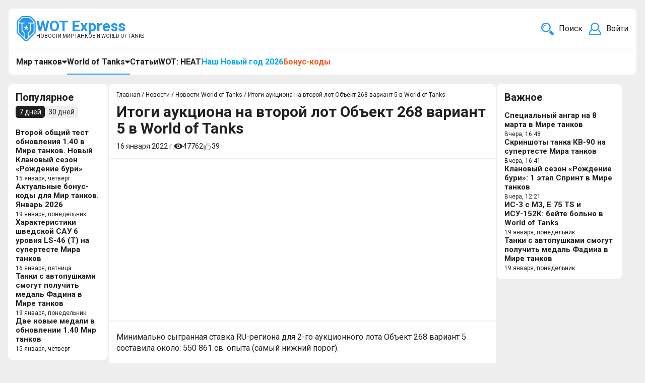

--- FILE ---
content_type: text/html; charset=utf-8
request_url: https://wotexpress.info/news/world-of-tanks/auktsion-world-of-tanks/itogi-auktsiona-na-vtoroy-lot-obekt-268-variant-5-/
body_size: 26211
content:

<html>
<head>
<link rel="stylesheet" href="https://wotexpress.info/cache/css/1dfaf72eeb9cbbcea7d23c2a957aa648.css" type="text/css" media="screen" charset="utf-8">
<meta name="robots" content="all">
<link rel="alternate" type="application/rss+xml" title="RSS" href="https://wotexpress.info/news/rss/">
<link rel="alternate" type="application/rss+xml" title="RSS" href="https://wotexpress.info/clauses/rss/">
<title>Итоги аукциона на второй лот Объект 268 вариант 5 в World of Tanks | WOT Express</title>
<meta charset="utf-8">
<meta content="Russian" name="language">
<meta content="WOT Express https://wotexpress.info/" name="author">
<meta http-equiv="Content-Type" content="text/html; charset=utf-8">
<meta name="description" content="Минимально сыгранная ставка RU-региона для 2-го аукционного лота Объект 268 вариант 5 составила около...">
<meta name="keywords" content="Итоги аукциона на второй лот Объект 268 вариант 5 в World of Tanks"><link rel="canonical" href="https://wotexpress.info/news/world-of-tanks/auktsion-world-of-tanks/itogi-auktsiona-na-vtoroy-lot-obekt-268-variant-5-">
<meta name="viewport" content="width=device-width, initial-scale=1">
<script>
	document.onreadystatechange = function () {
		switch (document.readyState) {
			case 'loading': document.body.classList.add('_loading'); break;
			case 'interactive': document.body.classList.remove('_loading'); document.body.classList.add('_ready'); break;
			case 'complete': document.body.classList.add('_load'); break;
		}
	}
</script>
<link rel="stylesheet" href="https://fonts.googleapis.com/css?family=Montserrat:300,300i,400,400i,500,500i,600,600i,700,700i,900,900i&amp;amp;subset=cyrillic&amp;display=fallback">
<link rel="icon" type="image/x-icon" href="/favicon.ico">
<link rel="icon" type="image/png" sizes="16x16" href="/favicon-16x16.png">
<link rel="icon" type="image/png" sizes="32x32" href="/favicon-32x32.png">
<link rel="icon" type="image/png" sizes="48x48" href="/favicon-48x48.png">
<link rel="icon" type="image/png" sizes="64x64" href="/favicon-64x64.png">
<link rel="icon" type="image/png" sizes="128x128" href="/favicon-128x128.png">
<link rel="icon" type="image/png" sizes="256x256" href="/favicon-256x256.png">
<link rel="icon" type="image/svg+xml" href="/favicon.svg">
<link rel="apple-touch-icon" sizes="192x192" href="/android-chrome-192x192.png">
<link rel="manifest" href="/site.webmanifest">
<link href="https://wotexpress.info/cache/css/261ae34bd2f55f49831ec535228fa55d.css" rel="stylesheet" type="text/css">
<script charset="UTF-8" src="//web.webpushs.com/js/push/f979bae088fb86a17b5893fdb838a45f_1.js" async></script>
<meta name="yandex-verification" content="8aa3a214527d8a75" />
<script async src="https://pagead2.googlesyndication.com/pagead/js/adsbygoogle.js?client=ca-pub-7426844697713322" crossorigin="anonymous"></script>
<script>
    (function (w, d, c) {
    (w[c] = w[c] || []).push(function() {
        var options = {
            project: 6361530,
        };
        try {
            w.top100Counter = new top100(options);
        } catch(e) { }
    });
    var n = d.getElementsByTagName("script")[0],
    s = d.createElement("script"),
    f = function () { n.parentNode.insertBefore(s, n); };
    s.type = "text/javascript";
    s.async = true;
    s.src =
    (d.location.protocol == "https:" ? "https:" : "http:") +
    "//st.top100.ru/top100/top100.js";
    if (w.opera == "[object Opera]") {
    d.addEventListener("DOMContentLoaded", f, false);
} else { f(); }
})(window, document, "_top100q");
</script>
<noscript>
  <img src="//counter.rambler.ru/top100.cnt?pid=6361530" alt="Топ-100" />
</noscript>
<script type="text/javascript">
var _tmr = window._tmr || (window._tmr = []);
_tmr.push({id: "3168486", type: "pageView", start: (new Date()).getTime()});
(function (d, w, id) {
  if (d.getElementById(id)) return;
  var ts = d.createElement("script"); ts.type = "text/javascript"; ts.async = true; ts.id = id;
  ts.src = "https://top-fwz1.mail.ru/js/code.js";
  var f = function () {var s = d.getElementsByTagName("script")[0]; s.parentNode.insertBefore(ts, s);};
  if (w.opera == "[object Opera]") { d.addEventListener("DOMContentLoaded", f, false); } else { f(); }
})(document, window, "tmr-code");
</script>
<noscript><div><img src="https://top-fwz1.mail.ru/counter?id=3168486;js=na" style="position:absolute;left:-9999px;" alt="Top.Mail.Ru" /></div></noscript>
<script type="text/javascript">
    (function(m,e,t,r,i,k,a){
        m[i]=m[i]||function(){(m[i].a=m[i].a||[]).push(arguments)};
        m[i].l=1*new Date();
        for (var j = 0; j < document.scripts.length; j++) {if (document.scripts[j].src === r) { return; }}
        k=e.createElement(t),a=e.getElementsByTagName(t)[0],k.async=1,k.src=r,a.parentNode.insertBefore(k,a)
    })(window, document,"script","https://mc.yandex.ru/metrika/tag.js?id=39866500", "ym");
    ym(39866500, "init", {ssr:true, webvisor:true, trackHash:true, clickmap:true, accurateTrackBounce:true, trackLinks:true});
</script>
<noscript><div><img src="https://mc.yandex.ru/watch/39866500" style="position:absolute; left:-9999px;" alt="" /></div></noscript>
<script async src="https://www.googletagmanager.com/gtag/js?id=G-F2D4LJTDX7"></script>
<script>
  window.dataLayer = window.dataLayer || [];
  function gtag(){dataLayer.push(arguments);}
  gtag("js", new Date());
  gtag("config", "G-F2D4LJTDX7");
</script><meta property="og:type" content="article"><meta property="og:url" content="https://wotexpress.info/news/world-of-tanks/auktsion-world-of-tanks/itogi-auktsiona-na-vtoroy-lot-obekt-268-variant-5-/"><meta name="twitter:url" content="https://wotexpress.info/news/world-of-tanks/auktsion-world-of-tanks/itogi-auktsiona-na-vtoroy-lot-obekt-268-variant-5-/"><meta property="og:site_name" content="WOT Express — новости Мира танков и World of Tanks"><meta property="og:title" content="Итоги аукциона на второй лот Объект 268 вариант 5 в World of Tanks"><meta property="twitter:title" content="Итоги аукциона на второй лот Объект 268 вариант 5 в World of Tanks"><meta name="mrc__share_title" content="Итоги аукциона на второй лот Объект 268 вариант 5 в World of Tanks"><meta property="og:description" content="Минимально сыгранная ставка RU-региона для 2-го аукционного лота Объект 268 вариант 5 составила около..."><meta property="twitter:description" content="Минимально сыгранная ставка RU-региона для 2-го аукционного лота Объект 268 вариант 5 составила около..."><meta property="mrc__share_description" content="Минимально сыгранная ставка RU-региона для 2-го аукционного лота Объект 268 вариант 5 составила около..."><meta name="robots" content="max-image-preview:large"><meta property="og:locale" content="ru_RU" /><meta name="og:image" content="https://wotexpress.info//userfls/news/large/3/29886_itogi-auktsiona-na-vtoroy-lo.webp" /><meta name="og:image:width" content="1920" /><meta name="og:image:height" content="1080" /><script type="application/ld+json">
{
   "@context": "http://schema.org",
   "@type": "NewsArticle",
   "headline": "Итоги аукциона на второй лот Объект 268 вариант 5 в World of Tanks",
   "description": "Минимально сыгранная ставка RU-региона для 2-го аукционного лота Объект 268 вариант 5 составила около...",
   "url": "https://wotexpress.info/news/world-of-tanks/auktsion-world-of-tanks/itogi-auktsiona-na-vtoroy-lot-obekt-268-variant-5-",
   "inLanguage": "ru",
   "mainEntityOfPage": "https://wotexpress.info/news/world-of-tanks/auktsion-world-of-tanks/itogi-auktsiona-na-vtoroy-lot-obekt-268-variant-5-",
   "author": {
      "@type": "Person",
      "name": "DarkMilkMan",
	  "url": "https://wotexpress.info/user/?name=DarkMilkMan"
   },
   "datePublished": "2022-01-16T08:27:00+03:00",
   "dateModified": "2022-01-16T12:13:54+03:00",
   "image": {
    "@type": "ImageObject",
    "url": "https://wotexpress.info//userfls/news/large/3/29886_itogi-auktsiona-na-vtoroy-lo.webp",
    "width": 1920,
    "height": 1080
   },
   "publisher": {
      "@type": "Organization",
      "name": "WOT Express — новости Мира танков и World of Tanks",
	    "url": "https://wotexpress.info/",
      "logo": {
         "@type": "ImageObject",
         "url": "https://wotexpress.info/img/wotexpress.jpg"
      }
   }
}
</script>
</head>
<body>
	<div class="wrapper">
<header class="header">
	<div class="header-top">
		<div class="header-top_left">
			<a class="logo" href='https://wotexpress.info/'>
				<svg xmlns="http://www.w3.org/2000/svg" viewBox="0 0 160 211">
					<path class="cls-2" d="m84.5,210.96h-9.5c-2.87-1.44-6.04-2.32-8.43-4.67-9.64-9.52-19.32-19-28.97-28.5-8.96-8.82-17.89-17.67-26.88-26.45-6.43-6.29-10.46-13.53-10.42-22.85.12-24.82.05-49.64.04-74.45,0-8.38,2.97-15.45,8.96-21.31,8.46-8.3,16.87-16.65,25.3-24.99,1.82-1.8,3.95-3.09,6.15-4.41,2.48-1.49,5.49-1.51,7.78-3.28h62.47c.58.95,1.66,1.03,2.54,1.26,4.62,1.21,8.53,3.52,11.9,6.92,8.36,8.44,16.66,16.95,25.24,25.17,5.98,5.73,8.93,12.72,8.87,20.7-.19,25.95.87,51.9-.52,77.84-.32,6.08-2.64,11.23-6.64,15.47-6.51,6.92-13.42,13.48-20.16,20.19-9.19,9.15-18.32,18.37-27.61,27.42-6.14,5.99-11.52,13.01-20.11,15.94ZM10.03,91.01s-.09,0-.14,0c0,12.32.14,24.65-.06,36.97-.1,5.98,1.88,10.92,6.01,15.03,6.7,6.68,13.57,13.19,20.28,19.86,12.09,12.01,24.1,24.1,36.38,35.93,4.1,3.95,10.68,3.84,14.69-.07,2.58-2.52,5.22-4.97,7.79-7.51,16.28-16.09,32.58-32.18,48.82-48.32,3.99-3.97,6.27-8.8,6.27-14.52.01-24.98.02-49.97-.05-74.95-.01-5.24-2.27-9.75-5.85-13.4-7.93-8.08-16.09-15.93-24.08-23.95-3.83-3.85-8.19-6.56-13.74-6.58-17.99-.06-35.97-.06-53.96.06-3.93.03-7.59,1.47-10.43,4.25-8.94,8.77-17.82,17.61-26.64,26.5-2.92,2.94-5.23,6.38-5.26,10.72-.09,13.32-.03,26.64-.03,39.96Z"/>
					<path class="cls-2" d="m111.45,91.26c0,8.25-.04,16.49.02,24.74.02,2.56-.85,4.63-2.64,6.4-4.01,3.98-7.97,8.01-11.99,11.96-1.75,1.72-2.68,3.71-2.67,6.19.02,12.16-.03,24.32.05,36.48.02,2.65-.82,4.78-2.64,6.59-2.96,2.94-5.9,5.9-8.91,8.78-2.16,2.08-3.38,2.03-5.61-.13-2.98-2.88-5.89-5.83-8.88-8.7-1.59-1.53-2.43-3.22-2.42-5.53.06-12.41-.02-24.82,0-37.23,0-2.29-.7-4.12-2.36-5.74-4.23-4.12-8.34-8.36-12.55-12.5-1.55-1.53-2.35-3.23-2.34-5.47.05-17.24.02-34.48.03-51.72,0-3.51.41-3.91,4.05-3.95,3.75-.04,7.5-.05,11.24.02,1.39.03,1.86-.45,1.94-1.85.37-6.05.42-6.04-5.46-6.04-11.49,0-22.99-.05-34.48.04-2.35.02-4.27-.71-5.01-2.78-.73-2.06-.55-4.21,1.35-6.06,8.03-7.86,15.97-15.81,23.89-23.78,2.38-2.4,5.17-3.69,8.52-3.69,16.91,0,33.81,0,50.72.02,3.68,0,6.53,1.84,9.02,4.33,7.67,7.64,15.33,15.3,22.98,22.96,1.44,1.45,2.46,5.26,1.53,6.64-1.23,1.81-3.09,2.38-5.34,2.37-12.24-.08-24.48.01-36.73-.09-2.14-.02-2.65.66-2.64,2.68.02,5.24-.07,5.24,5.05,5.24,2.75,0,5.5-.02,8.24.01,2.86.03,4.02,1.18,4.03,4.08.03,8.58,0,17.16,0,25.74Zm-44.78-1.58s0-.03,0-.04c-1.75,0-3.5,0-5.24,0-1.06,0-2.31-.21-2.77,1.09-.53,1.48.84,2.06,1.68,2.71,2.79,2.13,5.68,4.13,8.53,6.18,1.05.76,1.39,1.62.91,2.98-1.27,3.61-2.35,7.29-3.55,10.93-.32.97-.35,1.76.57,2.39.89.62,1.38.05,2.07-.48,2.99-2.27,6.04-4.47,9.12-6.63,1.22-.86,2.34-1.09,3.78.1,2.83,2.34,5.94,4.33,8.88,6.53.76.57,1.5.82,2.25.31.8-.55.63-1.37.34-2.24-1.14-3.48-2.08-7.03-3.34-10.47-.67-1.84-.2-2.95,1.28-3.97,2.64-1.82,5.27-3.66,7.84-5.57.89-.66,2.47-1.02,1.88-2.72-.52-1.5-1.87-1.12-2.98-1.13-3.25-.02-6.51-.16-9.73.09-2.38.18-3.16-.95-3.71-2.94-.93-3.37-2.04-6.7-3.12-10.03-.27-.82-.76-1.36-1.83-1.25-1,.1-1.22.82-1.43,1.47-1.09,3.4-2.1,6.83-3.18,10.24-.53,1.68-1.33,2.89-3.51,2.52-1.54-.26-3.15-.05-4.74-.05Z"/>
					<path class="cls-2" d="m142.31,96.51c0,9.24-.13,18.48.04,27.72.11,6.12-1.98,11.05-6.37,15.32-10.51,10.22-20.85,20.62-31.28,30.93-.7.7-1.21,1.9-2.63,1.35-1.46-.56-.9-1.79-.91-2.75-.03-7.08.36-14.17-.1-21.22-.35-5.32,1.53-9.01,5.42-12.37,4.12-3.57,7.81-7.64,11.73-11.45,1.17-1.14,1.09-2.53,1.09-3.93.01-17.56.02-35.13,0-52.69,0-5.87.05-5.97,5.91-5.97,4.41,0,8.82.03,13.23-.01,2.2-.02,3.43,1,3.65,3.14.16,1.56.21,3.15.22,4.72.02,9.07,0,18.15,0,27.22,0,0-.02,0-.02,0Z"/>
					<path class="cls-2" d="m40.63,93.17c0,8.91.06,17.82-.04,26.73-.03,2.32.73,4.03,2.33,5.61,4.66,4.63,9.26,9.33,13.89,14,1.41,1.42,1.94,3.19,1.94,5.12.02,8.16.02,16.32,0,24.48,0,1.07.08,2.1-1.25,2.66-1.33.56-1.82-.41-2.48-1.06-10.35-10.26-20.59-20.63-31.06-30.77-4.4-4.26-6.47-9.02-6.39-15.22.23-20.07.11-40.14.1-60.2,0-2.08,1.07-3.03,2.99-3.04,5.49-.05,10.99-.07,16.49,0,2.31.03,3.36,1.42,3.37,4.21.02,9.16,0,18.32,0,27.47.04,0,.08,0,.12,0Z"/>
				</svg>
				<div class="logo-det">
					<span class="logo-det_name">WOT Express</span>
					<span class="logo-det_text">Новости Мир танков и World of Tanks</span>
				</div>
			</a>
		</div>
		<div class="header-top_right">
			<div class="search-top ajax">
	<button class="search-top__button" type="button" title="Что ищем?">
        <svg class="search-top__button-icon" viewBox="0 0 485.213 485.213" >
			<path d="M471.882,407.567L360.567,296.243c-16.586,25.795-38.536,47.734-64.331,64.321l111.324,111.324
				c17.772,17.768,46.587,17.768,64.321,0C489.654,454.149,489.654,425.334,471.882,407.567z"/>
			<path d="M363.909,181.955C363.909,81.473,282.44,0,181.956,0C81.474,0,0.001,81.473,0.001,181.955s81.473,181.951,181.955,181.951
				C282.44,363.906,363.909,282.437,363.909,181.955z M181.956,318.416c-75.252,0-136.465-61.208-136.465-136.46
				c0-75.252,61.213-136.465,136.465-136.465c75.25,0,136.468,61.213,136.468,136.465
				C318.424,257.208,257.206,318.416,181.956,318.416z"/>
			<path d="M75.817,181.955h30.322c0-41.803,34.014-75.814,75.816-75.814V75.816C123.438,75.816,75.817,123.437,75.817,181.955z"/>
        </svg>
		<p class="search-top__button-text">Поиск</p>
	</button>
	<form class="search-top__form js_search_form search_form ajax" method="post" action="https://wotexpress.info/search/">
		<input type="hidden" name="module" value="search">
		<input class="search-top__form-input" type="text" name="searchword" autocomplete="off" placeholder="Что будем искать?">
		<button class="search-top__form-button" type="submit" title="Найти">
			<svg class="search-top__button-icon" viewBox="0 0 485.213 485.213" >
				<path d="M471.882,407.567L360.567,296.243c-16.586,25.795-38.536,47.734-64.331,64.321l111.324,111.324
					c17.772,17.768,46.587,17.768,64.321,0C489.654,454.149,489.654,425.334,471.882,407.567z"/>
				<path d="M363.909,181.955C363.909,81.473,282.44,0,181.956,0C81.474,0,0.001,81.473,0.001,181.955s81.473,181.951,181.955,181.951
					C282.44,363.906,363.909,282.437,363.909,181.955z M181.956,318.416c-75.252,0-136.465-61.208-136.465-136.46
					c0-75.252,61.213-136.465,136.465-136.465c75.25,0,136.468,61.213,136.468,136.465
					C318.424,257.208,257.206,318.416,181.956,318.416z"/>
				<path d="M75.817,181.955h30.322c0-41.803,34.014-75.814,75.816-75.814V75.816C123.438,75.816,75.817,123.437,75.817,181.955z"/>
			</svg>
			<p class="search-top__button-text">Найти</p>
		</button>
	</form><section class="search_result js_search_result _scroll"></section></div>
			<div class="profile sign-in"><div class="login-top"><button class="login-top__button" data-fancybox data-src="#js_login_button" data-touch="false"><svg class="login-top__button-icon" viewBox="0 0 24 24" ><path d="M23.7,20.308a11.919,11.919,0,0,0-5.342-7.466,8,8,0,1,0-12.709,0A11.894,11.894,0,0,0,.305,20.307a3.01,3.01,0,0,0,.582,2.561A2.977,2.977,0,0,0,3.23,24H20.77a2.977,2.977,0,0,0,2.343-1.132A3.008,3.008,0,0,0,23.7,20.308ZM12,2A6,6,0,1,1,6,8,6.006,6.006,0,0,1,12,2Zm9.549,19.623A.982.982,0,0,1,20.77,22H3.23a.982.982,0,0,1-.779-.377,1.026,1.026,0,0,1-.2-.87A9.9,9.9,0,0,1,7.1,14.306a7.949,7.949,0,0,0,9.813,0,9.925,9.925,0,0,1,4.838,6.45A1.024,1.024,0,0,1,21.549,21.623Z"/></svg><p class="login-top__button-name">Войти</p></button></div><form id="js_login_button" style="display:none" method="post" action="" class="login ajax"><input type="hidden" name="action" value="auth"><input type="hidden" name="module" value="registration"><input type="hidden" name="form_tag" value="registration_auth"><div class="login-title block-title">Вход</div><div class="login-field"><div class="login-field_text">Логин</div><input type="text" name="name"></div><div class="login-field"><div class="login-field_text">Пароль</div><input type="password" name="pass"></div><div class="login-option"><div class="login-nmc"><input type="checkbox" id="not_my_computer" name="not_my_computer" value="1"><label for="not_my_computer">Запомнить</label></div><a class="login-reminding" href="https://wotexpress.info/reminding/">Забыли пароль?</a></div><button class="login-button button" type="submit">Войти</button><div class="login-hr"></div><a href="/registration" class="login-reg_button button">Регистрация</a><div class="errors error" style="display:none"></div></form><div id="js_reg_button" class="reg" style="display:none"></div></div>
		</div>
	</div>
	<div class="header-bottom">
		<nav class="nav header-bottom_menu desk-menu">
			 <ul class="top-menu"> <li class="top-menu_item parent"><div class="top-menu_children"><a href="https://wotexpress.info/news/mir-tankov/"class="top-menu_link">Мир танков</a><div class="top-menu_arrow"><svg xmlns="http://www.w3.org/2000/svg" xmlns:xlink="http://www.w3.org/1999/xlink" version="1.1" viewBox="0 0 292.362 292.362">
				<path d="M286.935,69.377c-3.614-3.617-7.898-5.424-12.848-5.424H18.274c-4.952,0-9.233,1.807-12.85,5.424   C1.807,72.998,0,77.279,0,82.228c0,4.948,1.807,9.229,5.424,12.847l127.907,127.907c3.621,3.617,7.902,5.428,12.85,5.428   s9.233-1.811,12.847-5.428L286.935,95.074c3.613-3.617,5.427-7.898,5.427-12.847C292.362,77.279,290.548,72.998,286.935,69.377z"></path>
			</svg></div></div><ul class="topmenu-level"><li class="topmenu-level_item"><a class="topmenu-level_link" href="https://wotexpress.info/news/mir-tankov/general/">Общее</a></li><li class="topmenu-level_item"><a class="topmenu-level_link" href="https://wotexpress.info/news/mir-tankov/bonus-kody/">Бонус-коды</a></li><li class="topmenu-level_item"><a class="topmenu-level_link" href="https://wotexpress.info/news/mir-tankov/aktsii-i-skidki/">Акции и скидки</a></li><li class="topmenu-level_item child"><div class="top-menu_children"><a class="topmenu-level_link" href="https://wotexpress.info/news/mir-tankov/obnovleniya/">Обновления</a><div class="topmenu-level_arrow"><svg xmlns="http://www.w3.org/2000/svg" xmlns:xlink="http://www.w3.org/1999/xlink" version="1.1" viewBox="0 0 292.362 292.362">
						<path d="M286.935,69.377c-3.614-3.617-7.898-5.424-12.848-5.424H18.274c-4.952,0-9.233,1.807-12.85,5.424   C1.807,72.998,0,77.279,0,82.228c0,4.948,1.807,9.229,5.424,12.847l127.907,127.907c3.621,3.617,7.902,5.428,12.85,5.428   s9.233-1.811,12.847-5.428L286.935,95.074c3.613-3.617,5.427-7.898,5.427-12.847C292.362,77.279,290.548,72.998,286.935,69.377z"></path>
					</svg></div></div><ul class="topmenu-level-2"><li class="topmenu-level_item"><a class="topmenu-level_link" href="https://wotexpress.info/news/mir-tankov/obnovleniya/1-41/">Обновление 1.41</a></li><li class="topmenu-level_item"><a class="topmenu-level_link" href="https://wotexpress.info/news/mir-tankov/obnovleniya/1-40/">Обновление 1.40</a></li><li class="topmenu-level_item"><a class="topmenu-level_link" href="https://wotexpress.info/news/mir-tankov/obnovleniya/1-39/">Обновление 1.39</a></li><li class="topmenu-level_item"><a class="topmenu-level_link" href="https://wotexpress.info/news/mir-tankov/obnovleniya/1-38/">Обновление 1.38</a></li><li class="topmenu-level_item"><a class="topmenu-level_link" href="https://wotexpress.info/news/mir-tankov/obnovleniya/1-37/">Обновление 1.37</a></li><li class="topmenu-level_item"><a class="topmenu-level_link" href="https://wotexpress.info/news/mir-tankov/obnovleniya/1-36-1/">Обновление 1.36.1</a></li><li class="topmenu-level_item"><a class="topmenu-level_link" href="https://wotexpress.info/news/mir-tankov/obnovleniya/1-36/">Обновление 1.36</a></li><li class="topmenu-level_item"><a class="topmenu-level_link" href="https://wotexpress.info/news/mir-tankov/obnovleniya/1-35/">Обновление 1.35</a></li><li class="topmenu-level_item"><a class="topmenu-level_link" href="https://wotexpress.info/news/mir-tankov/obnovleniya/1-34/">Обновление 1.34</a></li></ul></li><li class="topmenu-level_item child"><div class="top-menu_children"><a class="topmenu-level_link" href="https://wotexpress.info/news/mir-tankov/sobytiya/">События</a><div class="topmenu-level_arrow"><svg xmlns="http://www.w3.org/2000/svg" xmlns:xlink="http://www.w3.org/1999/xlink" version="1.1" viewBox="0 0 292.362 292.362">
						<path d="M286.935,69.377c-3.614-3.617-7.898-5.424-12.848-5.424H18.274c-4.952,0-9.233,1.807-12.85,5.424   C1.807,72.998,0,77.279,0,82.228c0,4.948,1.807,9.229,5.424,12.847l127.907,127.907c3.621,3.617,7.902,5.428,12.85,5.428   s9.233-1.811,12.847-5.428L286.935,95.074c3.613-3.617,5.427-7.898,5.427-12.847C292.362,77.279,290.548,72.998,286.935,69.377z"></path>
					</svg></div></div><ul class="topmenu-level-2"><li class="topmenu-level_item child"><div class="top-menu_children"><a class="topmenu-level_link" href="https://wotexpress.info/news/mir-tankov/sobytiya/nash-novyy-god/">Наш Новый год</a><div class="topmenu-level_arrow"><svg xmlns="http://www.w3.org/2000/svg" xmlns:xlink="http://www.w3.org/1999/xlink" version="1.1" viewBox="0 0 292.362 292.362">
						<path d="M286.935,69.377c-3.614-3.617-7.898-5.424-12.848-5.424H18.274c-4.952,0-9.233,1.807-12.85,5.424   C1.807,72.998,0,77.279,0,82.228c0,4.948,1.807,9.229,5.424,12.847l127.907,127.907c3.621,3.617,7.902,5.428,12.85,5.428   s9.233-1.811,12.847-5.428L286.935,95.074c3.613-3.617,5.427-7.898,5.427-12.847C292.362,77.279,290.548,72.998,286.935,69.377z"></path>
					</svg></div></div><ul class="topmenu-level-2"><li class="topmenu-level_item"><a class="topmenu-level_link" href="https://wotexpress.info/news/mir-tankov/sobytiya/nash-novyy-god/2026/">Наш Новый год 2026</a></li><li class="topmenu-level_item"><a class="topmenu-level_link" href="https://wotexpress.info/news/mir-tankov/sobytiya/nash-novyy-god/2025/">Наш Новый год 2025</a></li></ul></li><li class="topmenu-level_item child"><div class="top-menu_children"><a class="topmenu-level_link" href="https://wotexpress.info/news/mir-tankov/sobytiya/chyornyy-rynok/">Чёрный рынок</a><div class="topmenu-level_arrow"><svg xmlns="http://www.w3.org/2000/svg" xmlns:xlink="http://www.w3.org/1999/xlink" version="1.1" viewBox="0 0 292.362 292.362">
						<path d="M286.935,69.377c-3.614-3.617-7.898-5.424-12.848-5.424H18.274c-4.952,0-9.233,1.807-12.85,5.424   C1.807,72.998,0,77.279,0,82.228c0,4.948,1.807,9.229,5.424,12.847l127.907,127.907c3.621,3.617,7.902,5.428,12.85,5.428   s9.233-1.811,12.847-5.428L286.935,95.074c3.613-3.617,5.427-7.898,5.427-12.847C292.362,77.279,290.548,72.998,286.935,69.377z"></path>
					</svg></div></div><ul class="topmenu-level-2"><li class="topmenu-level_item"><a class="topmenu-level_link" href="https://wotexpress.info/news/mir-tankov/sobytiya/chyornyy-rynok/2025/">Чёрный рынок 2025</a></li></ul></li><li class="topmenu-level_item"><a class="topmenu-level_link" href="https://wotexpress.info/news/mir-tankov/sobytiya/razlom/">Разлом</a></li><li class="topmenu-level_item child"><div class="top-menu_children"><a class="topmenu-level_link" href="https://wotexpress.info/news/mir-tankov/sobytiya/vaffentrager/">Ваффентрагер</a><div class="topmenu-level_arrow"><svg xmlns="http://www.w3.org/2000/svg" xmlns:xlink="http://www.w3.org/1999/xlink" version="1.1" viewBox="0 0 292.362 292.362">
						<path d="M286.935,69.377c-3.614-3.617-7.898-5.424-12.848-5.424H18.274c-4.952,0-9.233,1.807-12.85,5.424   C1.807,72.998,0,77.279,0,82.228c0,4.948,1.807,9.229,5.424,12.847l127.907,127.907c3.621,3.617,7.902,5.428,12.85,5.428   s9.233-1.811,12.847-5.428L286.935,95.074c3.613-3.617,5.427-7.898,5.427-12.847C292.362,77.279,290.548,72.998,286.935,69.377z"></path>
					</svg></div></div><ul class="topmenu-level-2"><li class="topmenu-level_item"><a class="topmenu-level_link" href="https://wotexpress.info/news/mir-tankov/sobytiya/vaffentrager/vaffentrager-revansh/">Ваффентрагер: Реванш</a></li><li class="topmenu-level_item"><a class="topmenu-level_link" href="https://wotexpress.info/news/mir-tankov/sobytiya/vaffentrager/vaffentrager-vyzov/">Ваффентрагер: Вызов</a></li></ul></li><li class="topmenu-level_item"><a class="topmenu-level_link" href="https://wotexpress.info/news/mir-tankov/sobytiya/den-rozhdeniya-2025/">День рождения 2025</a></li><li class="topmenu-level_item"><a class="topmenu-level_link" href="https://wotexpress.info/news/mir-tankov/sobytiya/arkada/">Аркада</a></li><li class="topmenu-level_item child"><div class="top-menu_children"><a class="topmenu-level_link" href="https://wotexpress.info/news/mir-tankov/sobytiya/vremya-geroev/">Время героев</a><div class="topmenu-level_arrow"><svg xmlns="http://www.w3.org/2000/svg" xmlns:xlink="http://www.w3.org/1999/xlink" version="1.1" viewBox="0 0 292.362 292.362">
						<path d="M286.935,69.377c-3.614-3.617-7.898-5.424-12.848-5.424H18.274c-4.952,0-9.233,1.807-12.85,5.424   C1.807,72.998,0,77.279,0,82.228c0,4.948,1.807,9.229,5.424,12.847l127.907,127.907c3.621,3.617,7.902,5.428,12.85,5.428   s9.233-1.811,12.847-5.428L286.935,95.074c3.613-3.617,5.427-7.898,5.427-12.847C292.362,77.279,290.548,72.998,286.935,69.377z"></path>
					</svg></div></div><ul class="topmenu-level-2"><li class="topmenu-level_item"><a class="topmenu-level_link" href="https://wotexpress.info/news/mir-tankov/sobytiya/vremya-geroev/2025/">Время Героев 2025</a></li><li class="topmenu-level_item"><a class="topmenu-level_link" href="https://wotexpress.info/news/mir-tankov/sobytiya/vremya-geroev/2024/">Время героев 2024</a></li></ul></li><li class="topmenu-level_item"><a class="topmenu-level_link" href="https://wotexpress.info/news/mir-tankov/sobytiya/na-mars-khaos/">На Марс: хаос</a></li><li class="topmenu-level_item child"><div class="top-menu_children"><a class="topmenu-level_link" href="https://wotexpress.info/news/mir-tankov/bitva-blogerov-world-of-tanks/">Битва блогеров</a><div class="topmenu-level_arrow"><svg xmlns="http://www.w3.org/2000/svg" xmlns:xlink="http://www.w3.org/1999/xlink" version="1.1" viewBox="0 0 292.362 292.362">
						<path d="M286.935,69.377c-3.614-3.617-7.898-5.424-12.848-5.424H18.274c-4.952,0-9.233,1.807-12.85,5.424   C1.807,72.998,0,77.279,0,82.228c0,4.948,1.807,9.229,5.424,12.847l127.907,127.907c3.621,3.617,7.902,5.428,12.85,5.428   s9.233-1.811,12.847-5.428L286.935,95.074c3.613-3.617,5.427-7.898,5.427-12.847C292.362,77.279,290.548,72.998,286.935,69.377z"></path>
					</svg></div></div><ul class="topmenu-level-2"><li class="topmenu-level_item"><a class="topmenu-level_link" href="https://wotexpress.info/news/mir-tankov/bitva-blogerov-world-of-tanks/bitva-blogerov-2025/">Битва блогеров 2025</a></li><li class="topmenu-level_item"><a class="topmenu-level_link" href="https://wotexpress.info/news/mir-tankov/bitva-blogerov/2022/">Битва блогеров 2022</a></li><li class="topmenu-level_item"><a class="topmenu-level_link" href="https://wotexpress.info/news/mir-tankov/bitva-blogerov-2021/">Битва блогеров 2021</a></li><li class="topmenu-level_item"><a class="topmenu-level_link" href="https://wotexpress.info/news/mir-tankov/bitva-blogerov-2020/">Битва блогеров 2020</a></li></ul></li><li class="topmenu-level_item"><a class="topmenu-level_link" href="https://wotexpress.info/news/mir-tankov/sobytiya/sprint/">Спринт</a></li><li class="topmenu-level_item"><a class="topmenu-level_link" href="https://wotexpress.info/news/mir-tankov/sobytiya/gonki-restart/">Гонки: рестарт</a></li><li class="topmenu-level_item child"><div class="top-menu_children"><a class="topmenu-level_link" href="https://wotexpress.info/news/mir-tankov/auktsion/">Аукцион</a><div class="topmenu-level_arrow"><svg xmlns="http://www.w3.org/2000/svg" xmlns:xlink="http://www.w3.org/1999/xlink" version="1.1" viewBox="0 0 292.362 292.362">
						<path d="M286.935,69.377c-3.614-3.617-7.898-5.424-12.848-5.424H18.274c-4.952,0-9.233,1.807-12.85,5.424   C1.807,72.998,0,77.279,0,82.228c0,4.948,1.807,9.229,5.424,12.847l127.907,127.907c3.621,3.617,7.902,5.428,12.85,5.428   s9.233-1.811,12.847-5.428L286.935,95.074c3.613-3.617,5.427-7.898,5.427-12.847C292.362,77.279,290.548,72.998,286.935,69.377z"></path>
					</svg></div></div><ul class="topmenu-level-2"><li class="topmenu-level_item"><a class="topmenu-level_link" href="https://wotexpress.info/news/mir-tankov/auktsion/osenniy-auktsion-2024/">Осенний аукцион 2024</a></li><li class="topmenu-level_item"><a class="topmenu-level_link" href="https://wotexpress.info/news/mir-tankov/auktsion/auktsion-na-ponizhenie/">Аукцион на понижение</a></li><li class="topmenu-level_item"><a class="topmenu-level_link" href="https://wotexpress.info/news/mir-tankov/auktsion/pyatyy-auktsion-oktyabr-2023/">Пятый аукцион (октябрь 2023)</a></li><li class="topmenu-level_item"><a class="topmenu-level_link" href="https://wotexpress.info/news/mir-tankov/auktsion/osenniy-auktsion-2023/">Осенний аукцион 2023</a></li><li class="topmenu-level_item"><a class="topmenu-level_link" href="https://wotexpress.info/news/mir-tankov/auktsion/zimniy-auktsion-2023/">Зимний аукцион 2023</a></li><li class="topmenu-level_item"><a class="topmenu-level_link" href="https://wotexpress.info/news/mir-tankov/auktsion/vtoroy-auktsion/">Летний аукцион 2022</a></li><li class="topmenu-level_item"><a class="topmenu-level_link" href="https://wotexpress.info/news/mir-tankov/auktsion/pervyy-auktsion/">Первый аукцион 2022</a></li><li class="topmenu-level_item"><a class="topmenu-level_link" href="https://wotexpress.info/news/mir-tankov/auktsion/vesenniy-auktsion-fevral-2024/">Зимний аукцион (февраль 2024)</a></li></ul></li><li class="topmenu-level_item"><a class="topmenu-level_link" href="https://wotexpress.info/news/mir-tankov/torgovyy-karavan/">Торговый караван</a></li><li class="topmenu-level_item"><a class="topmenu-level_link" href="https://wotexpress.info/news/mir-tankov/sobytiya/na-mars/">На Марс!</a></li><li class="topmenu-level_item"><a class="topmenu-level_link" href="https://wotexpress.info/news/mir-tankov/sobytiya/tsarstvo-teney/">Царство теней</a></li><li class="topmenu-level_item"><a class="topmenu-level_link" href="https://wotexpress.info/news/mir-tankov/sobytiya/sayt-sobytiya/">Сайт-события</a></li><li class="topmenu-level_item"><a class="topmenu-level_link" href="https://wotexpress.info/news/mir-tankov/sobytiya/konstruktorskoe-byuro/">Конструкторское бюро</a></li><li class="topmenu-level_item"><a class="topmenu-level_link" href="https://wotexpress.info/news/mir-tankov/sobytiya/den-rozhdeniya-121/">День рождения 12+1</a></li><li class="topmenu-level_item"><a class="topmenu-level_link" href="https://wotexpress.info/news/mir-tankov/sobytiya/natisk/">Натиск</a></li><li class="topmenu-level_item"><a class="topmenu-level_link" href="https://wotexpress.info/news/mir-tankov/sobytiya/kosmicheskaya-ekspeditsiya/">Космическая экспедиция</a></li><li class="topmenu-level_item"><a class="topmenu-level_link" href="https://wotexpress.info/news/mir-tankov/sobytiya/tykvennyy-perepolokh/">Тыквенный переполох</a></li><li class="topmenu-level_item"><a class="topmenu-level_link" href="https://wotexpress.info/news/mir-tankov/ekspeditsiya/liniya-fronta/">Линия фронта</a></li><li class="topmenu-level_item"><a class="topmenu-level_link" href="https://wotexpress.info/news/mir-tankov/ekspeditsiya/stalnoy-okhotnik/">Стальной охотник</a></li><li class="topmenu-level_item"><a class="topmenu-level_link" href="https://wotexpress.info/news/mir-tankov/rangovye-boi-world-of-tanks/">Ранговые бои</a></li><li class="topmenu-level_item"><a class="topmenu-level_link" href="https://wotexpress.info/news/mir-tankov/sobytiya/zharkiy-avgust/">Жаркий август</a></li><li class="topmenu-level_item"><a class="topmenu-level_link" href="https://wotexpress.info/news/mir-tankov/sobytiya/gagarin/">К звёздам!</a></li><li class="topmenu-level_item"><a class="topmenu-level_link" href="https://wotexpress.info/news/mir-tankov/sobytiya/khayvey-rok/">Хайвей-Рок</a></li><li class="topmenu-level_item"><a class="topmenu-level_link" href="https://wotexpress.info/news/mir-tankov/sobytiya/futbolnoe-leto-2021/">Футбольное лето 2021</a></li><li class="topmenu-level_item"><a class="topmenu-level_link" href="https://wotexpress.info/news/mir-tankov/doroga-na-berlin/">Дорога на Берлин</a></li><li class="topmenu-level_item child"><div class="top-menu_children"><a class="topmenu-level_link" href="https://wotexpress.info/news/mir-tankov/den-tankista/">День танкиста</a><div class="topmenu-level_arrow"><svg xmlns="http://www.w3.org/2000/svg" xmlns:xlink="http://www.w3.org/1999/xlink" version="1.1" viewBox="0 0 292.362 292.362">
						<path d="M286.935,69.377c-3.614-3.617-7.898-5.424-12.848-5.424H18.274c-4.952,0-9.233,1.807-12.85,5.424   C1.807,72.998,0,77.279,0,82.228c0,4.948,1.807,9.229,5.424,12.847l127.907,127.907c3.621,3.617,7.902,5.428,12.85,5.428   s9.233-1.811,12.847-5.428L286.935,95.074c3.613-3.617,5.427-7.898,5.427-12.847C292.362,77.279,290.548,72.998,286.935,69.377z"></path>
					</svg></div></div><ul class="topmenu-level-2"><li class="topmenu-level_item"><a class="topmenu-level_link" href="https://wotexpress.info/news/mir-tankov/den-tankista-2020/2021/">2021</a></li><li class="topmenu-level_item"><a class="topmenu-level_link" href="https://wotexpress.info/news/mir-tankov/den-tankista-2020/2020/">2020</a></li></ul></li><li class="topmenu-level_item child"><div class="top-menu_children"><a class="topmenu-level_link" href="https://wotexpress.info/news/mir-tankov/novogodnie-nastuplenie/">Новогодние наступление</a><div class="topmenu-level_arrow"><svg xmlns="http://www.w3.org/2000/svg" xmlns:xlink="http://www.w3.org/1999/xlink" version="1.1" viewBox="0 0 292.362 292.362">
						<path d="M286.935,69.377c-3.614-3.617-7.898-5.424-12.848-5.424H18.274c-4.952,0-9.233,1.807-12.85,5.424   C1.807,72.998,0,77.279,0,82.228c0,4.948,1.807,9.229,5.424,12.847l127.907,127.907c3.621,3.617,7.902,5.428,12.85,5.428   s9.233-1.811,12.847-5.428L286.935,95.074c3.613-3.617,5.427-7.898,5.427-12.847C292.362,77.279,290.548,72.998,286.935,69.377z"></path>
					</svg></div></div><ul class="topmenu-level-2"><li class="topmenu-level_item"><a class="topmenu-level_link" href="https://wotexpress.info/news/mir-tankov/novogodnie-nastuplenie/2024/">Новогоднее наступление 2024</a></li><li class="topmenu-level_item child"><div class="top-menu_children"><a class="topmenu-level_link" href="https://wotexpress.info/news/mir-tankov/novogodnie-nastuplenie/2023/">Новогоднее наступление 2023</a><div class="topmenu-level_arrow"><svg xmlns="http://www.w3.org/2000/svg" xmlns:xlink="http://www.w3.org/1999/xlink" version="1.1" viewBox="0 0 292.362 292.362">
						<path d="M286.935,69.377c-3.614-3.617-7.898-5.424-12.848-5.424H18.274c-4.952,0-9.233,1.807-12.85,5.424   C1.807,72.998,0,77.279,0,82.228c0,4.948,1.807,9.229,5.424,12.847l127.907,127.907c3.621,3.617,7.902,5.428,12.85,5.428   s9.233-1.811,12.847-5.428L286.935,95.074c3.613-3.617,5.427-7.898,5.427-12.847C292.362,77.279,290.548,72.998,286.935,69.377z"></path>
					</svg></div></div><ul class="topmenu-level-2"><li class="topmenu-level_item"><a class="topmenu-level_link" href="https://wotexpress.info/news/mir-tankov/novogodnie-nastuplenie/2023/snegopad-podarkov/">Снегопад подарков</a></li></ul></li><li class="topmenu-level_item child"><div class="top-menu_children"><a class="topmenu-level_link" href="https://wotexpress.info/news/mir-tankov/novogodnie-nastuplenie/2022/">Новогоднее наступление 2022</a><div class="topmenu-level_arrow"><svg xmlns="http://www.w3.org/2000/svg" xmlns:xlink="http://www.w3.org/1999/xlink" version="1.1" viewBox="0 0 292.362 292.362">
						<path d="M286.935,69.377c-3.614-3.617-7.898-5.424-12.848-5.424H18.274c-4.952,0-9.233,1.807-12.85,5.424   C1.807,72.998,0,77.279,0,82.228c0,4.948,1.807,9.229,5.424,12.847l127.907,127.907c3.621,3.617,7.902,5.428,12.85,5.428   s9.233-1.811,12.847-5.428L286.935,95.074c3.613-3.617,5.427-7.898,5.427-12.847C292.362,77.279,290.548,72.998,286.935,69.377z"></path>
					</svg></div></div><ul class="topmenu-level-2"><li class="topmenu-level_item"><a class="topmenu-level_link" href="https://wotexpress.info/news/mir-tankov/novogodnie-nastuplenie/2022/kalendar/">Новогодний календарь 2022</a></li></ul></li><li class="topmenu-level_item child"><div class="top-menu_children"><a class="topmenu-level_link" href="https://wotexpress.info/news/mir-tankov/novogodnie-nastuplenie/2021/">Новогоднее наступление 2021</a><div class="topmenu-level_arrow"><svg xmlns="http://www.w3.org/2000/svg" xmlns:xlink="http://www.w3.org/1999/xlink" version="1.1" viewBox="0 0 292.362 292.362">
						<path d="M286.935,69.377c-3.614-3.617-7.898-5.424-12.848-5.424H18.274c-4.952,0-9.233,1.807-12.85,5.424   C1.807,72.998,0,77.279,0,82.228c0,4.948,1.807,9.229,5.424,12.847l127.907,127.907c3.621,3.617,7.902,5.428,12.85,5.428   s9.233-1.811,12.847-5.428L286.935,95.074c3.613-3.617,5.427-7.898,5.427-12.847C292.362,77.279,290.548,72.998,286.935,69.377z"></path>
					</svg></div></div><ul class="topmenu-level-2"><li class="topmenu-level_item"><a class="topmenu-level_link" href="https://wotexpress.info/news/mir-tankov/novogodnie-nastuplenie/2021/kalendar/">Новогодний календарь 2021</a></li></ul></li></ul></li><li class="topmenu-level_item"><a class="topmenu-level_link" href="https://wotexpress.info/news/mir-tankov/10-let-world-of-tanks/">10 лет</a></li></ul></li><li class="topmenu-level_item child"><div class="top-menu_children"><a class="topmenu-level_link" href="https://wotexpress.info/news/mir-tankov/boevoy-propusk/">Боевой пропуск</a><div class="topmenu-level_arrow"><svg xmlns="http://www.w3.org/2000/svg" xmlns:xlink="http://www.w3.org/1999/xlink" version="1.1" viewBox="0 0 292.362 292.362">
						<path d="M286.935,69.377c-3.614-3.617-7.898-5.424-12.848-5.424H18.274c-4.952,0-9.233,1.807-12.85,5.424   C1.807,72.998,0,77.279,0,82.228c0,4.948,1.807,9.229,5.424,12.847l127.907,127.907c3.621,3.617,7.902,5.428,12.85,5.428   s9.233-1.811,12.847-5.428L286.935,95.074c3.613-3.617,5.427-7.898,5.427-12.847C292.362,77.279,290.548,72.998,286.935,69.377z"></path>
					</svg></div></div><ul class="topmenu-level-2"><li class="topmenu-level_item"><a class="topmenu-level_link" href="https://wotexpress.info/news/mir-tankov/boevoy-propusk/artefakty-proshlogo/">Артефакты прошлого</a></li><li class="topmenu-level_item"><a class="topmenu-level_link" href="https://wotexpress.info/news/mir-tankov/boevoy-propusk/obratnaya-storona/">Обратная сторона</a></li><li class="topmenu-level_item"><a class="topmenu-level_link" href="https://wotexpress.info/news/mir-tankov/boevoy-propusk/17-sezon/">17 сезон</a></li><li class="topmenu-level_item"><a class="topmenu-level_link" href="https://wotexpress.info/news/mir-tankov/boevoy-propusk/16-sezon/">16 сезон</a></li><li class="topmenu-level_item"><a class="topmenu-level_link" href="https://wotexpress.info/news/mir-tankov/boevoy-propusk/15-sezon/">15 сезон</a></li><li class="topmenu-level_item"><a class="topmenu-level_link" href="https://wotexpress.info/news/mir-tankov/boevoy-propusk/14-sezon/">14 сезон</a></li><li class="topmenu-level_item"><a class="topmenu-level_link" href="https://wotexpress.info/news/mir-tankov/boevoy-propusk/13-sezon/">13 сезон</a></li><li class="topmenu-level_item"><a class="topmenu-level_link" href="https://wotexpress.info/news/mir-tankov/boevoy-propusk/12-sezon/">12 сезон</a></li><li class="topmenu-level_item"><a class="topmenu-level_link" href="https://wotexpress.info/news/mir-tankov/boevoy-propusk/11-sezon/">11 сезон</a></li><li class="topmenu-level_item"><a class="topmenu-level_link" href="https://wotexpress.info/news/mir-tankov/boevoy-propusk/10-sezon/">10 сезон</a></li><li class="topmenu-level_item"><a class="topmenu-level_link" href="https://wotexpress.info/news/mir-tankov/boevoy-propusk/tridevyatoe-tsarstvo/">Тридевятое царство</a></li></ul></li><li class="topmenu-level_item child"><div class="top-menu_children"><a class="topmenu-level_link" href="https://wotexpress.info/news/mir-tankov/marafony/">Марафоны</a><div class="topmenu-level_arrow"><svg xmlns="http://www.w3.org/2000/svg" xmlns:xlink="http://www.w3.org/1999/xlink" version="1.1" viewBox="0 0 292.362 292.362">
						<path d="M286.935,69.377c-3.614-3.617-7.898-5.424-12.848-5.424H18.274c-4.952,0-9.233,1.807-12.85,5.424   C1.807,72.998,0,77.279,0,82.228c0,4.948,1.807,9.229,5.424,12.847l127.907,127.907c3.621,3.617,7.902,5.428,12.85,5.428   s9.233-1.811,12.847-5.428L286.935,95.074c3.613-3.617,5.427-7.898,5.427-12.847C292.362,77.279,290.548,72.998,286.935,69.377z"></path>
					</svg></div></div><ul class="topmenu-level-2"><li class="topmenu-level_item"><a class="topmenu-level_link" href="https://wotexpress.info/news/mir-tankov/marafony/sborochnyy-tsekh/">Сборочный цех</a></li><li class="topmenu-level_item"><a class="topmenu-level_link" href="https://wotexpress.info/news/mir-tankov/marafony/zataivshiysya-tigr/">Затаившийся Тигр</a></li><li class="topmenu-level_item"><a class="topmenu-level_link" href="https://wotexpress.info/news/mir-tankov/marafony/legenda-ob-okhotnike/">Легенда об охотнике</a></li><li class="topmenu-level_item"><a class="topmenu-level_link" href="https://wotexpress.info/news/mir-tankov/marafony/dukh-voyny/">Дух войны</a></li><li class="topmenu-level_item"><a class="topmenu-level_link" href="https://wotexpress.info/news/mir-tankov/marafony/kristalnaya-okhota-world-of-tanks/">Кристальная охота</a></li><li class="topmenu-level_item"><a class="topmenu-level_link" href="https://wotexpress.info/news/mir-tankov/pogonya-za-uraganom/">Погоня за ураганом</a></li><li class="topmenu-level_item"><a class="topmenu-level_link" href="https://wotexpress.info/news/mir-tankov/okhota-na-lis/">Охота на ЛИС</a></li><li class="topmenu-level_item"><a class="topmenu-level_link" href="https://wotexpress.info/news/mir-tankov/marafony/polyarnaya-okhota/">Полярная охота</a></li><li class="topmenu-level_item"><a class="topmenu-level_link" href="https://wotexpress.info/news/mir-tankov/marafony/okhota-na-razvedchika-v-world-of-tanks/">Охота на разведчика</a></li></ul></li><li class="topmenu-level_item child"><div class="top-menu_children"><a class="topmenu-level_link" href="https://wotexpress.info/news/mir-tankov/globalnaya-karta/">Глобальная карта</a><div class="topmenu-level_arrow"><svg xmlns="http://www.w3.org/2000/svg" xmlns:xlink="http://www.w3.org/1999/xlink" version="1.1" viewBox="0 0 292.362 292.362">
						<path d="M286.935,69.377c-3.614-3.617-7.898-5.424-12.848-5.424H18.274c-4.952,0-9.233,1.807-12.85,5.424   C1.807,72.998,0,77.279,0,82.228c0,4.948,1.807,9.229,5.424,12.847l127.907,127.907c3.621,3.617,7.902,5.428,12.85,5.428   s9.233-1.811,12.847-5.428L286.935,95.074c3.613-3.617,5.427-7.898,5.427-12.847C292.362,77.279,290.548,72.998,286.935,69.377z"></path>
					</svg></div></div><ul class="topmenu-level-2"><li class="topmenu-level_item"><a class="topmenu-level_link" href="https://wotexpress.info/news/mir-tankov/globalnaya-karta/sopryazhenie/">Сопряжение</a></li><li class="topmenu-level_item"><a class="topmenu-level_link" href="https://wotexpress.info/news/mir-tankov/globalnaya-karta/voskhozhdenie/">Восхождение</a></li><li class="topmenu-level_item"><a class="topmenu-level_link" href="https://wotexpress.info/news/mir-tankov/globalnaya-karta/letnyaya-ekspeditsiya/">Летняя экспедиция</a></li><li class="topmenu-level_item"><a class="topmenu-level_link" href="https://wotexpress.info/news/mir-tankov/globalnaya-karta/manyovry/">Манёвры</a></li><li class="topmenu-level_item"><a class="topmenu-level_link" href="https://wotexpress.info/news/mir-tankov/globalnaya-karta/bogi-voyny/">Боги войны</a></li><li class="topmenu-level_item"><a class="topmenu-level_link" href="https://wotexpress.info/news/mir-tankov/globalnaya-karta/19-yy-sezon/">19-ый сезон</a></li><li class="topmenu-level_item"><a class="topmenu-level_link" href="https://wotexpress.info/news/mir-tankov/globalnaya-karta/zheleznyy-vek/">Железный век</a></li><li class="topmenu-level_item"><a class="topmenu-level_link" href="https://wotexpress.info/news/mir-tankov/globalnaya-karta/18-yy-sezon/">18-ый сезон</a></li><li class="topmenu-level_item"><a class="topmenu-level_link" href="https://wotexpress.info/news/mir-tankov/globalnaya-karta/protivostoyanie/">Противостояние</a></li><li class="topmenu-level_item"><a class="topmenu-level_link" href="https://wotexpress.info/news/mir-tankov/globalnaya-karta/17-yy-sezon/">17-ый сезон</a></li><li class="topmenu-level_item"><a class="topmenu-level_link" href="https://wotexpress.info/news/mir-tankov/globalnaya-karta/grozovoy-front/">Грозовой фронт</a></li><li class="topmenu-level_item"><a class="topmenu-level_link" href="https://wotexpress.info/news/mir-tankov/globalnaya-karta/16-sezon/">16-ый сезон</a></li><li class="topmenu-level_item"><a class="topmenu-level_link" href="https://wotexpress.info/news/mir-tankov/globalnaya-karta/epokha-vozrozhdeniya/">Эпоха Возрождения</a></li><li class="topmenu-level_item"><a class="topmenu-level_link" href="https://wotexpress.info/news/mir-tankov/bitva-za-metall/">Битва за металл</a></li><li class="topmenu-level_item"><a class="topmenu-level_link" href="https://wotexpress.info/news/mir-tankov/globalnaya-karta/zakalka-boem/">Закалка боем</a></li></ul></li><li class="topmenu-level_item child"><div class="top-menu_children"><a class="topmenu-level_link" href="https://wotexpress.info/news/mir-tankov/chyornyy-rynok/">Чёрный рынок</a><div class="topmenu-level_arrow"><svg xmlns="http://www.w3.org/2000/svg" xmlns:xlink="http://www.w3.org/1999/xlink" version="1.1" viewBox="0 0 292.362 292.362">
						<path d="M286.935,69.377c-3.614-3.617-7.898-5.424-12.848-5.424H18.274c-4.952,0-9.233,1.807-12.85,5.424   C1.807,72.998,0,77.279,0,82.228c0,4.948,1.807,9.229,5.424,12.847l127.907,127.907c3.621,3.617,7.902,5.428,12.85,5.428   s9.233-1.811,12.847-5.428L286.935,95.074c3.613-3.617,5.427-7.898,5.427-12.847C292.362,77.279,290.548,72.998,286.935,69.377z"></path>
					</svg></div></div><ul class="topmenu-level-2"><li class="topmenu-level_item"><a class="topmenu-level_link" href="https://wotexpress.info/news/mir-tankov/chyornyy-rynok/2022/">Чёрный рынок 2022</a></li><li class="topmenu-level_item"><a class="topmenu-level_link" href="https://wotexpress.info/news/mir-tankov/chyornyy-rynok/2021/">Чёрный рынок 2021</a></li><li class="topmenu-level_item"><a class="topmenu-level_link" href="https://wotexpress.info/news/mir-tankov/chyornyy-rynok/2020/">Чёрный рынок 2020</a></li></ul></li></ul></li> <li class="top-menu_item parent active"><div class="top-menu_children"><a href="https://wotexpress.info/news/world-of-tanks/"class="top-menu_link active">World of Tanks</a><div class="top-menu_arrow"><svg xmlns="http://www.w3.org/2000/svg" xmlns:xlink="http://www.w3.org/1999/xlink" version="1.1" viewBox="0 0 292.362 292.362">
				<path d="M286.935,69.377c-3.614-3.617-7.898-5.424-12.848-5.424H18.274c-4.952,0-9.233,1.807-12.85,5.424   C1.807,72.998,0,77.279,0,82.228c0,4.948,1.807,9.229,5.424,12.847l127.907,127.907c3.621,3.617,7.902,5.428,12.85,5.428   s9.233-1.811,12.847-5.428L286.935,95.074c3.613-3.617,5.427-7.898,5.427-12.847C292.362,77.279,290.548,72.998,286.935,69.377z"></path>
			</svg></div></div><ul class="topmenu-level"><li class="topmenu-level_item"><a class="topmenu-level_link" href="https://wotexpress.info/news/world-of-tanks/general/">Общее</a></li><li class="topmenu-level_item"><a class="topmenu-level_link" href="https://wotexpress.info/news/world-of-tanks/bonus-kody/">Бонус-коды</a></li><li class="topmenu-level_item"><a class="topmenu-level_link" href="https://wotexpress.info/news/world-of-tanks/aktsii-i-skidki/">Акции и скидки</a></li><li class="topmenu-level_item child"><div class="top-menu_children"><a class="topmenu-level_link" href="https://wotexpress.info/news/world-of-tanks/obnovleniya/">Обновления</a><div class="topmenu-level_arrow"><svg xmlns="http://www.w3.org/2000/svg" xmlns:xlink="http://www.w3.org/1999/xlink" version="1.1" viewBox="0 0 292.362 292.362">
						<path d="M286.935,69.377c-3.614-3.617-7.898-5.424-12.848-5.424H18.274c-4.952,0-9.233,1.807-12.85,5.424   C1.807,72.998,0,77.279,0,82.228c0,4.948,1.807,9.229,5.424,12.847l127.907,127.907c3.621,3.617,7.902,5.428,12.85,5.428   s9.233-1.811,12.847-5.428L286.935,95.074c3.613-3.617,5.427-7.898,5.427-12.847C292.362,77.279,290.548,72.998,286.935,69.377z"></path>
					</svg></div></div><ul class="topmenu-level-2"><li class="topmenu-level_item"><a class="topmenu-level_link" href="https://wotexpress.info/news/world-of-tanks/obnovleniya/2-1-1/">Обновление 2.1.1</a></li><li class="topmenu-level_item"><a class="topmenu-level_link" href="https://wotexpress.info/news/world-of-tanks/obnovleniya/2-1/">Обновление 2.1</a></li><li class="topmenu-level_item"><a class="topmenu-level_link" href="https://wotexpress.info/news/world-of-tanks/obnovleniya/2-0-1/">Обновление 2.0.1</a></li><li class="topmenu-level_item"><a class="topmenu-level_link" href="https://wotexpress.info/news/world-of-tanks/obnovleniya/2-0/">Обновление 2.0</a></li><li class="topmenu-level_item"><a class="topmenu-level_link" href="https://wotexpress.info/news/world-of-tanks/obnovleniya/1-29-1/">Обновление 1.29.1</a></li><li class="topmenu-level_item"><a class="topmenu-level_link" href="https://wotexpress.info/news/world-of-tanks/obnovleniya/1-29/">Обновление 1.29</a></li><li class="topmenu-level_item"><a class="topmenu-level_link" href="https://wotexpress.info/news/world-of-tanks/obnovleniya/1-28/">Обновление 1.28</a></li><li class="topmenu-level_item"><a class="topmenu-level_link" href="https://wotexpress.info/news/world-of-tanks/obnovleniya/1-28-1/">Обновление 1.28.1</a></li><li class="topmenu-level_item"><a class="topmenu-level_link" href="https://wotexpress.info/news/world-of-tanks/obnovleniya/1-27-1/">Обновление 1.27.1</a></li><li class="topmenu-level_item"><a class="topmenu-level_link" href="https://wotexpress.info/news/world-of-tanks/obnovleniya/1-27/">Обновления 1.27</a></li><li class="topmenu-level_item"><a class="topmenu-level_link" href="https://wotexpress.info/news/world-of-tanks/obnovleniya/1-26-1/">Обновление 1.26.1</a></li><li class="topmenu-level_item"><a class="topmenu-level_link" href="https://wotexpress.info/news/world-of-tanks/obnovleniya/1-25-1/">Обновление 1.25.1</a></li><li class="topmenu-level_item"><a class="topmenu-level_link" href="https://wotexpress.info/news/world-of-tanks/obnovleniya/1-25/">Обновление 1.25</a></li><li class="topmenu-level_item"><a class="topmenu-level_link" href="https://wotexpress.info/news/world-of-tanks/obnovleniya/1-26/">Обновление 1.26</a></li><li class="topmenu-level_item"><a class="topmenu-level_link" href="https://wotexpress.info/news/world-of-tanks/obnovleniya/1-24-1/">Обновление 1.24.1</a></li><li class="topmenu-level_item"><a class="topmenu-level_link" href="https://wotexpress.info/news/world-of-tanks/obnovleniya/1-24/">Обновление 1.24</a></li><li class="topmenu-level_item"><a class="topmenu-level_link" href="https://wotexpress.info/news/world-of-tanks/obnovleniya/1-23-1/">Обновление 1.23.1</a></li><li class="topmenu-level_item"><a class="topmenu-level_link" href="https://wotexpress.info/news/world-of-tanks/obnovleniya/1-23/">Обновление 1.23</a></li></ul></li><li class="topmenu-level_item child"><div class="top-menu_children"><a class="topmenu-level_link" href="https://wotexpress.info/news/world-of-tanks/sobytiya/">События</a><div class="topmenu-level_arrow"><svg xmlns="http://www.w3.org/2000/svg" xmlns:xlink="http://www.w3.org/1999/xlink" version="1.1" viewBox="0 0 292.362 292.362">
						<path d="M286.935,69.377c-3.614-3.617-7.898-5.424-12.848-5.424H18.274c-4.952,0-9.233,1.807-12.85,5.424   C1.807,72.998,0,77.279,0,82.228c0,4.948,1.807,9.229,5.424,12.847l127.907,127.907c3.621,3.617,7.902,5.428,12.85,5.428   s9.233-1.811,12.847-5.428L286.935,95.074c3.613-3.617,5.427-7.898,5.427-12.847C292.362,77.279,290.548,72.998,286.935,69.377z"></path>
					</svg></div></div><ul class="topmenu-level-2"><li class="topmenu-level_item child"><div class="top-menu_children"><a class="topmenu-level_link" href="https://wotexpress.info/news/world-of-tanks/sobytiya/novogodnee-nastuplenie/">Новогоднее наступление</a><div class="topmenu-level_arrow"><svg xmlns="http://www.w3.org/2000/svg" xmlns:xlink="http://www.w3.org/1999/xlink" version="1.1" viewBox="0 0 292.362 292.362">
						<path d="M286.935,69.377c-3.614-3.617-7.898-5.424-12.848-5.424H18.274c-4.952,0-9.233,1.807-12.85,5.424   C1.807,72.998,0,77.279,0,82.228c0,4.948,1.807,9.229,5.424,12.847l127.907,127.907c3.621,3.617,7.902,5.428,12.85,5.428   s9.233-1.811,12.847-5.428L286.935,95.074c3.613-3.617,5.427-7.898,5.427-12.847C292.362,77.279,290.548,72.998,286.935,69.377z"></path>
					</svg></div></div><ul class="topmenu-level-2"><li class="topmenu-level_item child"><div class="top-menu_children"><a class="topmenu-level_link" href="https://wotexpress.info/news/world-of-tanks/sobytiya/novogodnee-nastuplenie/2026/">Новогоднее наступление 2026</a><div class="topmenu-level_arrow"><svg xmlns="http://www.w3.org/2000/svg" xmlns:xlink="http://www.w3.org/1999/xlink" version="1.1" viewBox="0 0 292.362 292.362">
						<path d="M286.935,69.377c-3.614-3.617-7.898-5.424-12.848-5.424H18.274c-4.952,0-9.233,1.807-12.85,5.424   C1.807,72.998,0,77.279,0,82.228c0,4.948,1.807,9.229,5.424,12.847l127.907,127.907c3.621,3.617,7.902,5.428,12.85,5.428   s9.233-1.811,12.847-5.428L286.935,95.074c3.613-3.617,5.427-7.898,5.427-12.847C292.362,77.279,290.548,72.998,286.935,69.377z"></path>
					</svg></div></div><ul class="topmenu-level-2"><li class="topmenu-level_item"><a class="topmenu-level_link" href="https://wotexpress.info/news/world-of-tanks/sobytiya/novogodnee-nastuplenie/2026/kalendar/">Новогодний календарь</a></li></ul></li><li class="topmenu-level_item child"><div class="top-menu_children"><a class="topmenu-level_link" href="https://wotexpress.info/news/world-of-tanks/sobytiya/novogodnee-nastuplenie/2025/">Новогоднее наступление 2025</a><div class="topmenu-level_arrow"><svg xmlns="http://www.w3.org/2000/svg" xmlns:xlink="http://www.w3.org/1999/xlink" version="1.1" viewBox="0 0 292.362 292.362">
						<path d="M286.935,69.377c-3.614-3.617-7.898-5.424-12.848-5.424H18.274c-4.952,0-9.233,1.807-12.85,5.424   C1.807,72.998,0,77.279,0,82.228c0,4.948,1.807,9.229,5.424,12.847l127.907,127.907c3.621,3.617,7.902,5.428,12.85,5.428   s9.233-1.811,12.847-5.428L286.935,95.074c3.613-3.617,5.427-7.898,5.427-12.847C292.362,77.279,290.548,72.998,286.935,69.377z"></path>
					</svg></div></div><ul class="topmenu-level-2"><li class="topmenu-level_item"><a class="topmenu-level_link" href="https://wotexpress.info/news/world-of-tanks/sobytiya/novogodnee-nastuplenie/2025/novogodniy-kalendar/">Новогодний календарь</a></li></ul></li><li class="topmenu-level_item child"><div class="top-menu_children"><a class="topmenu-level_link" href="https://wotexpress.info/news/world-of-tanks/sobytiya/novogodnee-nastuplenie/2024/">Новогоднее наступление 2024</a><div class="topmenu-level_arrow"><svg xmlns="http://www.w3.org/2000/svg" xmlns:xlink="http://www.w3.org/1999/xlink" version="1.1" viewBox="0 0 292.362 292.362">
						<path d="M286.935,69.377c-3.614-3.617-7.898-5.424-12.848-5.424H18.274c-4.952,0-9.233,1.807-12.85,5.424   C1.807,72.998,0,77.279,0,82.228c0,4.948,1.807,9.229,5.424,12.847l127.907,127.907c3.621,3.617,7.902,5.428,12.85,5.428   s9.233-1.811,12.847-5.428L286.935,95.074c3.613-3.617,5.427-7.898,5.427-12.847C292.362,77.279,290.548,72.998,286.935,69.377z"></path>
					</svg></div></div><ul class="topmenu-level-2"><li class="topmenu-level_item"><a class="topmenu-level_link" href="https://wotexpress.info/news/world-of-tanks/sobytiya/novogodnee-nastuplenie/2024/novogodniy-kalendar/">Новогодний календарь 2024</a></li></ul></li></ul></li><li class="topmenu-level_item"><a class="topmenu-level_link" href="https://wotexpress.info/news/world-of-tanks/sobytiya/zimniy-reyd/">Зимний рейд</a></li><li class="topmenu-level_item child"><div class="top-menu_children"><a class="topmenu-level_link" href="https://wotexpress.info/news/world-of-tanks/sobytiya/khellouin/">Хэллоуин</a><div class="topmenu-level_arrow"><svg xmlns="http://www.w3.org/2000/svg" xmlns:xlink="http://www.w3.org/1999/xlink" version="1.1" viewBox="0 0 292.362 292.362">
						<path d="M286.935,69.377c-3.614-3.617-7.898-5.424-12.848-5.424H18.274c-4.952,0-9.233,1.807-12.85,5.424   C1.807,72.998,0,77.279,0,82.228c0,4.948,1.807,9.229,5.424,12.847l127.907,127.907c3.621,3.617,7.902,5.428,12.85,5.428   s9.233-1.811,12.847-5.428L286.935,95.074c3.613-3.617,5.427-7.898,5.427-12.847C292.362,77.279,290.548,72.998,286.935,69.377z"></path>
					</svg></div></div><ul class="topmenu-level-2"><li class="topmenu-level_item"><a class="topmenu-level_link" href="https://wotexpress.info/news/world-of-tanks/sobytiya/khellouin/vavilon-zapretnaya-zona/">Вавилон: Запретная зона</a></li><li class="topmenu-level_item"><a class="topmenu-level_link" href="https://wotexpress.info/news/world-of-tanks/sobytiya/khellouin/proekt-vavilon/">Проект «Вавилон»</a></li></ul></li><li class="topmenu-level_item child"><div class="top-menu_children"><a class="topmenu-level_link" href="https://wotexpress.info/news/world-of-tanks/sobytiya/vaffentrager/">Ваффентрагер</a><div class="topmenu-level_arrow"><svg xmlns="http://www.w3.org/2000/svg" xmlns:xlink="http://www.w3.org/1999/xlink" version="1.1" viewBox="0 0 292.362 292.362">
						<path d="M286.935,69.377c-3.614-3.617-7.898-5.424-12.848-5.424H18.274c-4.952,0-9.233,1.807-12.85,5.424   C1.807,72.998,0,77.279,0,82.228c0,4.948,1.807,9.229,5.424,12.847l127.907,127.907c3.621,3.617,7.902,5.428,12.85,5.428   s9.233-1.811,12.847-5.428L286.935,95.074c3.613-3.617,5.427-7.898,5.427-12.847C292.362,77.279,290.548,72.998,286.935,69.377z"></path>
					</svg></div></div><ul class="topmenu-level-2"><li class="topmenu-level_item"><a class="topmenu-level_link" href="https://wotexpress.info/news/world-of-tanks/sobytiya/vaffentrager/paradoks/">Ваффентрагер: Парадокс</a></li><li class="topmenu-level_item"><a class="topmenu-level_link" href="https://wotexpress.info/news/world-of-tanks/sobytiya/vaffentrager/vaffentrager-rasplata/">Ваффентрагер: Расплата</a></li><li class="topmenu-level_item"><a class="topmenu-level_link" href="https://wotexpress.info/news/mir-tankov/posledniy-vaffentrager/">Последний Ваффентрагер</a></li><li class="topmenu-level_item"><a class="topmenu-level_link" href="https://wotexpress.info/news/mir-tankov/sobytiya/vozvraschenie-vaffentragera/">Возвращение Ваффентрагера</a></li><li class="topmenu-level_item"><a class="topmenu-level_link" href="https://wotexpress.info/news/mir-tankov/sobytiya/waffentrager/waffentrager-nasledie/">Ваффентрагер: Наследие</a></li></ul></li><li class="topmenu-level_item child"><div class="top-menu_children"><a class="topmenu-level_link" href="https://wotexpress.info/news/world-of-tanks/sobytiya/operatsii/">Операции</a><div class="topmenu-level_arrow"><svg xmlns="http://www.w3.org/2000/svg" xmlns:xlink="http://www.w3.org/1999/xlink" version="1.1" viewBox="0 0 292.362 292.362">
						<path d="M286.935,69.377c-3.614-3.617-7.898-5.424-12.848-5.424H18.274c-4.952,0-9.233,1.807-12.85,5.424   C1.807,72.998,0,77.279,0,82.228c0,4.948,1.807,9.229,5.424,12.847l127.907,127.907c3.621,3.617,7.902,5.428,12.85,5.428   s9.233-1.811,12.847-5.428L286.935,95.074c3.613-3.617,5.427-7.898,5.427-12.847C292.362,77.279,290.548,72.998,286.935,69.377z"></path>
					</svg></div></div><ul class="topmenu-level-2"><li class="topmenu-level_item"><a class="topmenu-level_link" href="https://wotexpress.info/news/world-of-tanks/sobytiya/operatsii/tochka-kipeniya/">Операция «Точка кипения»</a></li><li class="topmenu-level_item"><a class="topmenu-level_link" href="https://wotexpress.info/news/world-of-tanks/sobytiya/operatsiya-pochtalon/">Операция «Почтальон»</a></li><li class="topmenu-level_item"><a class="topmenu-level_link" href="https://wotexpress.info/news/world-of-tanks/sobytiya/operatsiya-overlord/">Операция &quot;Оверлорд&quot;</a></li></ul></li><li class="topmenu-level_item child"><div class="top-menu_children"><a class="topmenu-level_link" href="https://wotexpress.info/news/world-of-tanks/sobytiya/den-rozhdeniya/">День рождения</a><div class="topmenu-level_arrow"><svg xmlns="http://www.w3.org/2000/svg" xmlns:xlink="http://www.w3.org/1999/xlink" version="1.1" viewBox="0 0 292.362 292.362">
						<path d="M286.935,69.377c-3.614-3.617-7.898-5.424-12.848-5.424H18.274c-4.952,0-9.233,1.807-12.85,5.424   C1.807,72.998,0,77.279,0,82.228c0,4.948,1.807,9.229,5.424,12.847l127.907,127.907c3.621,3.617,7.902,5.428,12.85,5.428   s9.233-1.811,12.847-5.428L286.935,95.074c3.613-3.617,5.427-7.898,5.427-12.847C292.362,77.279,290.548,72.998,286.935,69.377z"></path>
					</svg></div></div><ul class="topmenu-level-2"><li class="topmenu-level_item"><a class="topmenu-level_link" href="https://wotexpress.info/news/world-of-tanks/sobytiya/den-rozhdeniya/15-let/">15 лет</a></li><li class="topmenu-level_item"><a class="topmenu-level_link" href="https://wotexpress.info/news/world-of-tanks/sobytiya/den-rozhdeniya/14-let/">14 лет</a></li></ul></li><li class="topmenu-level_item child"><div class="top-menu_children"><a class="topmenu-level_link" href="https://wotexpress.info/news/world-of-tanks/sobytiya/posledniy-rubezh/">Последний рубеж</a><div class="topmenu-level_arrow"><svg xmlns="http://www.w3.org/2000/svg" xmlns:xlink="http://www.w3.org/1999/xlink" version="1.1" viewBox="0 0 292.362 292.362">
						<path d="M286.935,69.377c-3.614-3.617-7.898-5.424-12.848-5.424H18.274c-4.952,0-9.233,1.807-12.85,5.424   C1.807,72.998,0,77.279,0,82.228c0,4.948,1.807,9.229,5.424,12.847l127.907,127.907c3.621,3.617,7.902,5.428,12.85,5.428   s9.233-1.811,12.847-5.428L286.935,95.074c3.613-3.617,5.427-7.898,5.427-12.847C292.362,77.279,290.548,72.998,286.935,69.377z"></path>
					</svg></div></div><ul class="topmenu-level-2"><li class="topmenu-level_item"><a class="topmenu-level_link" href="https://wotexpress.info/news/world-of-tanks/sobytiya/posledniy-rubezh/ispytanie/">Последний рубеж: Испытание</a></li><li class="topmenu-level_item"><a class="topmenu-level_link" href="https://wotexpress.info/news/world-of-tanks/sobytiya/posledniy-rubezh/operatsiya-pandora/">Операция «Пандора»</a></li></ul></li><li class="topmenu-level_item"><a class="topmenu-level_link" href="https://wotexpress.info/news/world-of-tanks/sobytiya/bolshe-zelyonogo/">Больше зелёного!</a></li><li class="topmenu-level_item child"><div class="top-menu_children"><a class="topmenu-level_link" href="https://wotexpress.info/news/world-of-tanks/sobytiya/marafony/">Марафоны</a><div class="topmenu-level_arrow"><svg xmlns="http://www.w3.org/2000/svg" xmlns:xlink="http://www.w3.org/1999/xlink" version="1.1" viewBox="0 0 292.362 292.362">
						<path d="M286.935,69.377c-3.614-3.617-7.898-5.424-12.848-5.424H18.274c-4.952,0-9.233,1.807-12.85,5.424   C1.807,72.998,0,77.279,0,82.228c0,4.948,1.807,9.229,5.424,12.847l127.907,127.907c3.621,3.617,7.902,5.428,12.85,5.428   s9.233-1.811,12.847-5.428L286.935,95.074c3.613-3.617,5.427-7.898,5.427-12.847C292.362,77.279,290.548,72.998,286.935,69.377z"></path>
					</svg></div></div><ul class="topmenu-level-2"><li class="topmenu-level_item"><a class="topmenu-level_link" href="https://wotexpress.info/news/world-of-tanks/sobytiya/marafony/raskat-groma/">Раскат Грома</a></li></ul></li><li class="topmenu-level_item"><a class="topmenu-level_link" href="https://wotexpress.info/news/mir-tankov/sobytiya/mirnyy-13/">Мирный-13</a></li><li class="topmenu-level_item"><a class="topmenu-level_link" href="https://wotexpress.info/news/world-of-tanks/sobytiya/natisk/">Натиск</a></li><li class="topmenu-level_item"><a class="topmenu-level_link" href="https://wotexpress.info/news/world-of-tanks/sobytiya/zov-k-poslednemu-rubezhu/">Зов к последнему рубежу</a></li><li class="topmenu-level_item"><a class="topmenu-level_link" href="https://wotexpress.info/news/world-of-tanks/sobytiya/festival-zelyonoy-udachi/">Фестиваль зелёной удачи</a></li><li class="topmenu-level_item"><a class="topmenu-level_link" href="https://wotexpress.info/news/world-of-tanks/sobytiya/manyovry/">Манёвры</a></li><li class="topmenu-level_item"><a class="topmenu-level_link" href="https://wotexpress.info/news/world-of-tanks/sobytiya/liniya-fronta/">Линия фронта</a></li><li class="topmenu-level_item"><a class="topmenu-level_link" href="https://wotexpress.info/news/world-of-tanks/sobytiya/stalnoy-okhotnik/">Стальной охотник</a></li><li class="topmenu-level_item"><a class="topmenu-level_link" href="https://wotexpress.info/news/world-of-tanks/sobytiya/auktsion/">Аукцион</a></li><li class="topmenu-level_item"><a class="topmenu-level_link" href="https://wotexpress.info/news/world-of-tanks/sobytiya/konstruktorskoe-byuro/">Конструкторское бюро</a></li><li class="topmenu-level_item"><a class="topmenu-level_link" href="https://wotexpress.info/news/world-of-tanks/sobytiya/arkada/">Аркада</a></li></ul></li><li class="topmenu-level_item"><a class="topmenu-level_link" href="https://wotexpress.info/news/world-of-tanks/twitch-prime-gaming/">Prime Gaming / Twitch Prime</a></li><li class="topmenu-level_item"><a class="topmenu-level_link" href="https://wotexpress.info/news/world-of-tanks/globalnaya-karta/">Глобальная карта</a></li><li class="topmenu-level_item"><a class="topmenu-level_link" href="https://wotexpress.info/news/world-of-tanks/boevoy-propusk/">Боевой пропуск</a></li></ul></li><li class="top-menu_item"><a href="https://wotexpress.info/clauses/"class="top-menu_link">Статьи</a></li><li class="top-menu_item"><a href="https://wotexpress.info/news/wot-heat/"class="top-menu_link">WOT: HEAT</a></li></ul>
			<div class="nav-separator"></div>
			 <ul class="top-menu"><li class="top-menu_item"><a href="https://wotexpress.info/news/mir-tankov/sobytiya/nash-novyy-god/2026/" id="newyear"class="top-menu_link">Наш Новый год 2026</a></li><li class="top-menu_item"><a href="https://wotexpress.info/news/mir-tankov/bonus-kody/" id="bonus"class="top-menu_link">Бонус-коды</a></li></ul>
		</nav>
	</div>
</header>
		<div class="main-col">
			<aside class="left-col">
<div class="news-popular">
	<div class="block-title">Популярное</div>
	<div class="news-tabs">
		<div class="news-tabs_item active">7 дней</div>
		<div class="news-tabs_item">30 дней</div>
	</div>
	<div class="news-popular_con">
		<div class="news-con_item open">
			<div class="news-popular_list"><article class="news-popular_item"><a href="https://wotexpress.info/news/mir-tankov/obnovleniya/1-40/vtoroy-obschiy-test-obnovleniya-140-v-mire-tankov/" onclick="yaCounter39866500.reachGoal('popular'); return true;"><div class="news-item_name">Второй общий тест обновления 1.40 в Мире танков. Новый Клановый сезон «Рождение бури»</div><div class="news-item_data">15 января, четверг</div></a></article><article class="news-popular_item"><a href="https://wotexpress.info/news/mir-tankov/bonus-kody/aktualnye-bonus-kody-dlya-mir-tankov-yanvar-2026/" onclick="yaCounter39866500.reachGoal('popular'); return true;"><div class="news-item_name">Актуальные бонус-коды для Мир танков. Январь 2026</div><div class="news-item_data">19 января, понедельник</div></a></article><article class="news-popular_item"><a href="https://wotexpress.info/news/mir-tankov/general/kharakteristiki-shvedskoy-sau-6-urovnya-ls-46-t-na-superteste-mira-tankov/" onclick="yaCounter39866500.reachGoal('popular'); return true;"><div class="news-item_name">Характеристики шведской САУ 6 уровня LS-46 (T) на супертесте Мира танков</div><div class="news-item_data">16 января, пятница</div></a></article><article class="news-popular_item"><a href="https://wotexpress.info/news/mir-tankov/general/tanki-s-avtopushkami-smogut-poluchit-medal-fadina-v-mire-tankov/" onclick="yaCounter39866500.reachGoal('popular'); return true;"><div class="news-item_name">Танки с автопушками смогут получить медаль Фадина в Мире танков</div><div class="news-item_data">19 января, понедельник</div></a></article><article class="news-popular_item"><a href="https://wotexpress.info/news/mir-tankov/obnovleniya/1-40/dve-novye-medali-v-obnovlenii-140-mir-tankov/" onclick="yaCounter39866500.reachGoal('popular'); return true;"><div class="news-item_name">Две новые медали в обновлении 1.40 Мир танков</div><div class="news-item_data">15 января, четверг</div></a></article></div>
		</div>
		<div class="news-con_item">
			<form method="POST" class="block_defer_form js_block_defer_form news_show_block js_news_show_block ajax"><input type="hidden" name="attributes[name]" value="show_block"><input type="hidden" name="attributes[module]" value="news"><input type="hidden" name="attributes[count]" value="5"><input type="hidden" name="attributes[images]" value="1"><input type="hidden" name="attributes[sort]" value="popular30"><input type="hidden" name="attributes[template]" value="popular"><input type="hidden" name="attributes[check_hash_user]" value=""><input type="hidden" name="defer" value="event"> <input class="defer-submit" type="submit" value="Загрузить"></form>
		</div>
	</div>
</div>
				<div class="bs-r bs-r-1160"><div class="bs-r_body" align="center"></div></div>
			</aside>
			<main class="center-col">
                <div class="newsid"><div class="newsid_noimg-text"><nav class="breadcrumbs-d" itemscope="" itemtype="http://schema.org/BreadcrumbList" id="breadcrumbs"><span class="breadcrumb-d" itemscope="" itemprop="itemListElement" itemtype="http://schema.org/ListItem"><a itemprop="item" href="https://wotexpress.info/"><span itemprop="name">Главная</span><meta itemprop="position" content="1"></a> /</span> <span class="breadcrumb-d" itemscope="" itemprop="itemListElement" itemtype="http://schema.org/ListItem"><a itemprop="item" href="https://wotexpress.info/news/"><span itemprop="name">Новости</span><meta itemprop="position" content="2"></a> /</span> <span class="breadcrumb-d" itemscope="" itemprop="itemListElement" itemtype="http://schema.org/ListItem"><a itemprop="item" href="https://wotexpress.info/news/world-of-tanks/"><span itemprop="name">Новости World of Tanks</span><meta itemprop="position" content="3"></a> /</span> <span class="breadcrumb-d" itemscope="" itemprop="itemListElement" itemtype="http://schema.org/ListItem"><meta itemprop="item" content="https://wotexpress.info/news/world-of-tanks/auktsion-world-of-tanks/itogi-auktsiona-na-vtoroy-lot-obekt-268-variant-5-"><span itemprop="name">Итоги аукциона на второй лот Объект 268 вариант 5 в World of Tanks</span><meta itemprop="position" content="4"></span></nav><h1>Итоги аукциона на второй лот Объект 268 вариант 5 в World of Tanks</h1><div class="newsinfo black"><div class="newsinfo__date">16 января 2022  г.</div><div class="newsinfo__counter" title="Просмотров: 47762"><svg class="newsinfo__counter-icon" xmlns="http://www.w3.org/2000/svg" viewBox="0 0 20 20">
							<path d="M.2 10a11 11 0 0 1 19.6 0A11 11 0 0 1 .2 10zm9.8 4a4 4 0 1 0 0-8 4 4 0 0 0 0 8zm0-2a2 2 0 1 1 0-4 2 2 0 0 1 0 4z"/>
						</svg><div class="newsinfo__counter-value">47762</div></div><span class="js_rating-votes rating-votes solo_rating " module_name="news" element_id="6538" element_type="element"><div class="js_rating-votes_item like-btn" onclick="yaCounter39866500.reachGoal('like'); return true;"><svg viewBox="0 0 24 24" fill="none" xmlns="http://www.w3.org/2000/svg"><path d="M20.2699 16.265L20.9754 12.1852C21.1516 11.1662 20.368 10.2342 19.335 10.2342H14.1539C13.6404 10.2342 13.2494 9.77328 13.3325 9.26598L13.9952 5.22142C14.1028 4.56435 14.0721 3.892 13.9049 3.24752C13.7664 2.71364 13.3545 2.28495 12.8128 2.11093L12.6678 2.06435C12.3404 1.95918 11.9831 1.98365 11.6744 2.13239C11.3347 2.29611 11.0861 2.59473 10.994 2.94989L10.5183 4.78374C10.3669 5.36723 10.1465 5.93045 9.86218 6.46262C9.44683 7.24017 8.80465 7.86246 8.13711 8.43769L6.69838 9.67749C6.29272 10.0271 6.07968 10.5506 6.12584 11.0844L6.93801 20.4771C7.0125 21.3386 7.7328 22 8.59658 22H13.2452C16.7265 22 19.6975 19.5744 20.2699 16.265Z"/><path fill-rule="evenodd" clip-rule="evenodd" d="M2.96767 9.48508C3.36893 9.46777 3.71261 9.76963 3.74721 10.1698L4.71881 21.4063C4.78122 22.1281 4.21268 22.7502 3.48671 22.7502C2.80289 22.7502 2.25 22.1954 2.25 21.5129V10.2344C2.25 9.83275 2.5664 9.5024 2.96767 9.48508Z"/></svg></div><span class="count-like ">39</span></span></div></div><div class="bs-r bs-r-1148"><div class="bs-r_body" align="center"><script async src="https://pagead2.googlesyndication.com/pagead/js/adsbygoogle.js?client=ca-pub-7426844697713322"
     crossorigin="anonymous"></script>
<ins class="adsbygoogle"
     style="display:block"
     data-ad-client="ca-pub-7426844697713322"
     data-ad-slot="2207404125"
     data-ad-format="auto"
     data-full-width-responsive="true"></ins>
<script>
     (adsbygoogle = window.adsbygoogle || []).push({});
</script></div></div><div class="newsid_text"><p>Минимально сыгранная ставка RU-региона для 2-го аукционного лота Объект 268 вариант 5 составила около: 550 861 св. опыта (самый нижний порог).</p>
<p>Это означает, что все танки были раскуплены игроками.</p>
<p>Данные конкурентной ставки за 10 мин. до конца торгов:</p>
<ul>
<li>Конкурентная ставка: 662 109 св. опыта</li>
<li>Кол-во участников: 91 034</li>
</ul>
<p>Поздравляем!</p>
<p><em>* Данная ставка прошла не у всех, а только у первых, кто её сделал по времени.</em></p></div><div class="newsid_allimg"><a href="https://wotexpress.info/userfls/news/large/3/29886_itogi-auktsiona-na-vtoroy-lo.webp" data-fancybox="gallery6538news"><img src="/userfls/news/large/3/29886_itogi-auktsiona-na-vtoroy-lo.webp" alt="Итоги аукциона на второй лот Объект 268 вариант 5 в World of Tanks" title="Итоги аукциона на второй лот Объект 268 вариант 5 в World of Tanks"></a></div><div class="tags"><span>Теги:</span><a class="tag" href="https://wotexpress.info/statistika/">Статистика</a></div><div class="newsid-bottom"><div class="newsid-share"><span>Поделиться:</span><script src="https://yastatic.net/share2/share.js"></script><div class="ya-share2" data-curtain data-limit="5" data-services="telegram,vkontakte,whatsapp,viber,odnoklassniki,twitter,messenger,reddit"></div></div><div class="newsid-motivation"><p><strong>Понравилась новость? Тогда поставь ей лайк, и не забудь оставить свой комментарий.</strong><br><strong>А так же, добавь наш сайт в закладки (нажми Ctrl+D), не теряй нас.</strong></p></div></div><div class="newsid_other"><div class="newsid_other-row"><a href="https://wotexpress.info/news/mir-tankov/obnovleniya/1-40/spetsialnyy-angar-na-8-marta-v-mire-tankov/" class="newsid_other-id" onclick="yaCounter39866500.reachGoal('black'); return true;">Специальный ангар на 8 марта в Мире танков</a><a href="https://wotexpress.info/news/mir-tankov/general/skrinshoty-tanka-kv-90-na-superteste-mira-tankov/" class="newsid_other-id" onclick="yaCounter39866500.reachGoal('black'); return true;">Скриншоты танка КВ-90 на супертесте Мира танков</a><a href="https://wotexpress.info/news/mir-tankov/obnovleniya/1-40/klanovyy-sezon-rozhdenie-buri-1-etap-sprint-v-mire-tankov/" class="newsid_other-id" onclick="yaCounter39866500.reachGoal('black'); return true;">Клановый сезон «Рождение бури»: 1 этап Спринт в Мире танков</a><a href="https://wotexpress.info/news/world-of-tanks/aktsii-i-skidki/is-3-s-mz-e-75-ts-i-isu-152k-beyte-bolno-v-world-of-tanks/" class="newsid_other-id" onclick="yaCounter39866500.reachGoal('black'); return true;">ИС-3 с МЗ, E 75 TS и ИСУ-152К: бейте больно в World of Tanks</a><a href="https://wotexpress.info/news/mir-tankov/general/tanki-s-avtopushkami-smogut-poluchit-medal-fadina-v-mire-tankov/" class="newsid_other-id" onclick="yaCounter39866500.reachGoal('black'); return true;">Танки с автопушками смогут получить медаль Фадина в Мире танков</a></div></div><div class="bs-r bs-r-1149"><div class="bs-r_body" align="center"><script async src="https://pagead2.googlesyndication.com/pagead/js/adsbygoogle.js?client=ca-pub-7426844697713322"
     crossorigin="anonymous"></script>
<ins class="adsbygoogle"
     style="display:block"
     data-ad-client="ca-pub-7426844697713322"
     data-ad-slot="5052795988"
     data-ad-format="auto"
     data-full-width-responsive="true"></ins>
<script>
     (adsbygoogle = window.adsbygoogle || []).push({});
</script></div></div><section class="comments"><div class="block-title">Комментарии</div><div class="comments-list js_comments_discuss"><article class="comment-branch"><div class="comment-branch_item"><a name="comment24515"></a><div class="comment-detail"><a class="comment-info_avatar" href="https://plus.google.com/u/0/101879586944904435123/" title="Пользователь" style="background-image: url(https://wotexpress.info/userfls/avatar/PUTIN XYULO.png)"></a><div class="comment-info"><div class="comment-info_name"><a href="https://plus.google.com/u/0/101879586944904435123/" title="Пользователь"><span class="account-d__name">ПУТИН ХУЙЛО</span> <span class="account-d__nikname">(PUTIN XYULO)</span></a></div><div class="comment-info-date-block"><div class="comment-info-date" title="Дата публикации">16 января 2022  г.</div></div></div></div><div class="comment-text"><div class="detail-d detail-d_text _text" title="Текст сообщения">550 тыс свободки за этот неликвидный мусор это смешно!покуда на свете есть л000хи картошке стало быть жить с руки.<br>В отстой такой чр</div><div class="comment-answer"><div class="comment-answer_button"><span class="js_rating-votes rating-votes " module_name="comments" element_id="24515" element_type="element"><div class="js_rating-votes_item vote-like like-comment" alt="+" onclick="yaCounter39866500.reachGoal('likecomment'); return true;"><svg viewBox="0 0 24 24" fill="none" xmlns="http://www.w3.org/2000/svg"><path d="M20.2699 16.265L20.9754 12.1852C21.1516 11.1662 20.368 10.2342 19.335 10.2342H14.1539C13.6404 10.2342 13.2494 9.77328 13.3325 9.26598L13.9952 5.22142C14.1028 4.56435 14.0721 3.892 13.9049 3.24752C13.7664 2.71364 13.3545 2.28495 12.8128 2.11093L12.6678 2.06435C12.3404 1.95918 11.9831 1.98365 11.6744 2.13239C11.3347 2.29611 11.0861 2.59473 10.994 2.94989L10.5183 4.78374C10.3669 5.36723 10.1465 5.93045 9.86218 6.46262C9.44683 7.24017 8.80465 7.86246 8.13711 8.43769L6.69838 9.67749C6.29272 10.0271 6.07968 10.5506 6.12584 11.0844L6.93801 20.4771C7.0125 21.3386 7.7328 22 8.59658 22H13.2452C16.7265 22 19.6975 19.5744 20.2699 16.265Z"/><path fill-rule="evenodd" clip-rule="evenodd" d="M2.96767 9.48508C3.36893 9.46777 3.71261 9.76963 3.74721 10.1698L4.71881 21.4063C4.78122 22.1281 4.21268 22.7502 3.48671 22.7502C2.80289 22.7502 2.25 22.1954 2.25 21.5129V10.2344C2.25 9.83275 2.5664 9.5024 2.96767 9.48508Z"/></svg></div><span class="count-like-comment">187</span><div class="js_rating-votes_item vote-dislike dislike-comment" alt="+" onclick="yaCounter39866500.reachGoal('dislikecomment'); return true;"><svg viewBox="0 0 24 24" fill="none" xmlns="http://www.w3.org/2000/svg"><path d="M20.2699 8.48505L20.9754 12.5648C21.1516 13.5838 20.368 14.5158 19.335 14.5158H14.1539C13.6404 14.5158 13.2494 14.9767 13.3325 15.484L13.9952 19.5286C14.1028 20.1857 14.0721 20.858 13.9049 21.5025C13.7664 22.0364 13.3545 22.465 12.8128 22.6391L12.6678 22.6856C12.3404 22.7908 11.9831 22.7663 11.6744 22.6176C11.3347 22.4539 11.0861 22.1553 10.994 21.8001L10.5183 19.9663C10.3669 19.3828 10.1465 18.8195 9.86218 18.2874C9.44683 17.5098 8.80465 16.8875 8.13711 16.3123L6.69838 15.0725C6.29272 14.7229 6.07968 14.1994 6.12584 13.6656L6.93801 4.27293C7.0125 3.41139 7.7328 2.75 8.59658 2.75H13.2452C16.7265 2.75 19.6975 5.17561 20.2699 8.48505Z"/><path fill-rule="evenodd" clip-rule="evenodd" d="M2.96767 15.2651C3.36893 15.2824 3.71261 14.9806 3.74721 14.5804L4.71881 3.34389C4.78122 2.6221 4.21268 2 3.48671 2C2.80289 2 2.25 2.55474 2.25 3.23726V14.5158C2.25 14.9174 2.5664 15.2478 2.96767 15.2651Z"/></svg></div><span class="count-dislike-comment">111</span></span></div></div></div></div><div class="comment-branch_level js_comments_discuss24515_result"><article class="comment-branch"><div class="comment-branch_item"><a name="comment24517"></a><div class="comment-detail"><a class="comment-info_avatar" href="https://wotexpress.info/user/?name=Dante_SUMRAK" title="Пользователь" style="background-image: url(https://wotexpress.info/userfls/avatar/Dante_SUMRAK.png)"></a><div class="comment-info"><div class="comment-info_name"><a href="https://wotexpress.info/user/?name=Dante_SUMRAK" title="Пользователь"><span class="account-d__name">Павел</span> <span class="account-d__nikname">(Dante_SUMRAK)</span></a></div><div class="comment-info-date-block"><div class="comment-info-date" title="Дата публикации">16 января 2022  г.</div></div></div></div><div class="comment-text"><div class="detail-d detail-d_text _text" title="Текст сообщения">У кого была эта свободка, для тех это изи покупка. Тупо даром взял ПТ. Проще только тетрархи с остальными брелками раздают. </div><div class="comment-answer"><div class="comment-answer_button"><span class="js_rating-votes rating-votes " module_name="comments" element_id="24517" element_type="element"><div class="js_rating-votes_item vote-like like-comment" alt="+" onclick="yaCounter39866500.reachGoal('likecomment'); return true;"><svg viewBox="0 0 24 24" fill="none" xmlns="http://www.w3.org/2000/svg"><path d="M20.2699 16.265L20.9754 12.1852C21.1516 11.1662 20.368 10.2342 19.335 10.2342H14.1539C13.6404 10.2342 13.2494 9.77328 13.3325 9.26598L13.9952 5.22142C14.1028 4.56435 14.0721 3.892 13.9049 3.24752C13.7664 2.71364 13.3545 2.28495 12.8128 2.11093L12.6678 2.06435C12.3404 1.95918 11.9831 1.98365 11.6744 2.13239C11.3347 2.29611 11.0861 2.59473 10.994 2.94989L10.5183 4.78374C10.3669 5.36723 10.1465 5.93045 9.86218 6.46262C9.44683 7.24017 8.80465 7.86246 8.13711 8.43769L6.69838 9.67749C6.29272 10.0271 6.07968 10.5506 6.12584 11.0844L6.93801 20.4771C7.0125 21.3386 7.7328 22 8.59658 22H13.2452C16.7265 22 19.6975 19.5744 20.2699 16.265Z"/><path fill-rule="evenodd" clip-rule="evenodd" d="M2.96767 9.48508C3.36893 9.46777 3.71261 9.76963 3.74721 10.1698L4.71881 21.4063C4.78122 22.1281 4.21268 22.7502 3.48671 22.7502C2.80289 22.7502 2.25 22.1954 2.25 21.5129V10.2344C2.25 9.83275 2.5664 9.5024 2.96767 9.48508Z"/></svg></div><span class="count-like-comment">232</span><div class="js_rating-votes_item vote-dislike dislike-comment" alt="+" onclick="yaCounter39866500.reachGoal('dislikecomment'); return true;"><svg viewBox="0 0 24 24" fill="none" xmlns="http://www.w3.org/2000/svg"><path d="M20.2699 8.48505L20.9754 12.5648C21.1516 13.5838 20.368 14.5158 19.335 14.5158H14.1539C13.6404 14.5158 13.2494 14.9767 13.3325 15.484L13.9952 19.5286C14.1028 20.1857 14.0721 20.858 13.9049 21.5025C13.7664 22.0364 13.3545 22.465 12.8128 22.6391L12.6678 22.6856C12.3404 22.7908 11.9831 22.7663 11.6744 22.6176C11.3347 22.4539 11.0861 22.1553 10.994 21.8001L10.5183 19.9663C10.3669 19.3828 10.1465 18.8195 9.86218 18.2874C9.44683 17.5098 8.80465 16.8875 8.13711 16.3123L6.69838 15.0725C6.29272 14.7229 6.07968 14.1994 6.12584 13.6656L6.93801 4.27293C7.0125 3.41139 7.7328 2.75 8.59658 2.75H13.2452C16.7265 2.75 19.6975 5.17561 20.2699 8.48505Z"/><path fill-rule="evenodd" clip-rule="evenodd" d="M2.96767 15.2651C3.36893 15.2824 3.71261 14.9806 3.74721 14.5804L4.71881 3.34389C4.78122 2.6221 4.21268 2 3.48671 2C2.80289 2 2.25 2.55474 2.25 3.23726V14.5158C2.25 14.9174 2.5664 15.2478 2.96767 15.2651Z"/></svg></div><span class="count-dislike-comment">75</span></span></div></div></div></div><div class="comment-branch_level js_comments_discuss24517_result"><article class="comment-branch"><div class="comment-branch_item"><a name="comment24533"></a><div class="comment-detail"><a class="comment-info_noavatar" href="https://wotexpress.info/user/?name=Antivatnik" title="Пользователь" style="background-image: url(https://wotexpress.info/userfls/avatar_none.png)"></a><div class="comment-info"><div class="comment-info_name"><a href="https://wotexpress.info/user/?name=Antivatnik" title="Пользователь"><span class="account-d__name">Серж</span> <span class="account-d__nikname">(Antivatnik)</span></a></div><div class="comment-info-date-block"><div class="comment-info-date" title="Дата публикации">16 января 2022  г.</div></div></div></div><div class="comment-text"><div class="detail-d detail-d_text _text" title="Текст сообщения">Очень тупой ответ, так можно было написать, что &quot;У кого был лям долларов для того это изи покупка, проще только...&quot;  Чо это за довод? Это довод дегенерата!</div><div class="comment-answer"><div class="comment-answer_button"><span class="js_rating-votes rating-votes " module_name="comments" element_id="24533" element_type="element"><div class="js_rating-votes_item vote-like like-comment" alt="+" onclick="yaCounter39866500.reachGoal('likecomment'); return true;"><svg viewBox="0 0 24 24" fill="none" xmlns="http://www.w3.org/2000/svg"><path d="M20.2699 16.265L20.9754 12.1852C21.1516 11.1662 20.368 10.2342 19.335 10.2342H14.1539C13.6404 10.2342 13.2494 9.77328 13.3325 9.26598L13.9952 5.22142C14.1028 4.56435 14.0721 3.892 13.9049 3.24752C13.7664 2.71364 13.3545 2.28495 12.8128 2.11093L12.6678 2.06435C12.3404 1.95918 11.9831 1.98365 11.6744 2.13239C11.3347 2.29611 11.0861 2.59473 10.994 2.94989L10.5183 4.78374C10.3669 5.36723 10.1465 5.93045 9.86218 6.46262C9.44683 7.24017 8.80465 7.86246 8.13711 8.43769L6.69838 9.67749C6.29272 10.0271 6.07968 10.5506 6.12584 11.0844L6.93801 20.4771C7.0125 21.3386 7.7328 22 8.59658 22H13.2452C16.7265 22 19.6975 19.5744 20.2699 16.265Z"/><path fill-rule="evenodd" clip-rule="evenodd" d="M2.96767 9.48508C3.36893 9.46777 3.71261 9.76963 3.74721 10.1698L4.71881 21.4063C4.78122 22.1281 4.21268 22.7502 3.48671 22.7502C2.80289 22.7502 2.25 22.1954 2.25 21.5129V10.2344C2.25 9.83275 2.5664 9.5024 2.96767 9.48508Z"/></svg></div><span class="count-like-comment">105</span><div class="js_rating-votes_item vote-dislike dislike-comment" alt="+" onclick="yaCounter39866500.reachGoal('dislikecomment'); return true;"><svg viewBox="0 0 24 24" fill="none" xmlns="http://www.w3.org/2000/svg"><path d="M20.2699 8.48505L20.9754 12.5648C21.1516 13.5838 20.368 14.5158 19.335 14.5158H14.1539C13.6404 14.5158 13.2494 14.9767 13.3325 15.484L13.9952 19.5286C14.1028 20.1857 14.0721 20.858 13.9049 21.5025C13.7664 22.0364 13.3545 22.465 12.8128 22.6391L12.6678 22.6856C12.3404 22.7908 11.9831 22.7663 11.6744 22.6176C11.3347 22.4539 11.0861 22.1553 10.994 21.8001L10.5183 19.9663C10.3669 19.3828 10.1465 18.8195 9.86218 18.2874C9.44683 17.5098 8.80465 16.8875 8.13711 16.3123L6.69838 15.0725C6.29272 14.7229 6.07968 14.1994 6.12584 13.6656L6.93801 4.27293C7.0125 3.41139 7.7328 2.75 8.59658 2.75H13.2452C16.7265 2.75 19.6975 5.17561 20.2699 8.48505Z"/><path fill-rule="evenodd" clip-rule="evenodd" d="M2.96767 15.2651C3.36893 15.2824 3.71261 14.9806 3.74721 14.5804L4.71881 3.34389C4.78122 2.6221 4.21268 2 3.48671 2C2.80289 2 2.25 2.55474 2.25 3.23726V14.5158C2.25 14.9174 2.5664 15.2478 2.96767 15.2651Z"/></svg></div><span class="count-dislike-comment">190</span></span></div></div></div></div><div class="comment-branch_level js_comments_discuss24533_result"><article class="comment-branch"><div class="comment-branch_item"><a name="comment24632"></a><div class="comment-detail"><a class="comment-info_avatar" href="https://wotexpress.info/user/?name=Dante_SUMRAK" title="Пользователь" style="background-image: url(https://wotexpress.info/userfls/avatar/Dante_SUMRAK.png)"></a><div class="comment-info"><div class="comment-info_name"><a href="https://wotexpress.info/user/?name=Dante_SUMRAK" title="Пользователь"><span class="account-d__name">Павел</span> <span class="account-d__nikname">(Dante_SUMRAK)</span></a></div><div class="comment-info-date-block"><div class="comment-info-date" title="Дата публикации">16 января 2022  г.</div></div></div></div><div class="comment-text"><div class="detail-d detail-d_text _text" title="Текст сообщения">Вот смотри. Мой, &quot;тупой&quot; ответ залайкан. А твой умнющий комент задизлайкан. ЗАдумайся<br></div><div class="comment-answer"><div class="comment-answer_button"><span class="js_rating-votes rating-votes " module_name="comments" element_id="24632" element_type="element"><div class="js_rating-votes_item vote-like like-comment" alt="+" onclick="yaCounter39866500.reachGoal('likecomment'); return true;"><svg viewBox="0 0 24 24" fill="none" xmlns="http://www.w3.org/2000/svg"><path d="M20.2699 16.265L20.9754 12.1852C21.1516 11.1662 20.368 10.2342 19.335 10.2342H14.1539C13.6404 10.2342 13.2494 9.77328 13.3325 9.26598L13.9952 5.22142C14.1028 4.56435 14.0721 3.892 13.9049 3.24752C13.7664 2.71364 13.3545 2.28495 12.8128 2.11093L12.6678 2.06435C12.3404 1.95918 11.9831 1.98365 11.6744 2.13239C11.3347 2.29611 11.0861 2.59473 10.994 2.94989L10.5183 4.78374C10.3669 5.36723 10.1465 5.93045 9.86218 6.46262C9.44683 7.24017 8.80465 7.86246 8.13711 8.43769L6.69838 9.67749C6.29272 10.0271 6.07968 10.5506 6.12584 11.0844L6.93801 20.4771C7.0125 21.3386 7.7328 22 8.59658 22H13.2452C16.7265 22 19.6975 19.5744 20.2699 16.265Z"/><path fill-rule="evenodd" clip-rule="evenodd" d="M2.96767 9.48508C3.36893 9.46777 3.71261 9.76963 3.74721 10.1698L4.71881 21.4063C4.78122 22.1281 4.21268 22.7502 3.48671 22.7502C2.80289 22.7502 2.25 22.1954 2.25 21.5129V10.2344C2.25 9.83275 2.5664 9.5024 2.96767 9.48508Z"/></svg></div><span class="count-like-comment">95</span><div class="js_rating-votes_item vote-dislike dislike-comment" alt="+" onclick="yaCounter39866500.reachGoal('dislikecomment'); return true;"><svg viewBox="0 0 24 24" fill="none" xmlns="http://www.w3.org/2000/svg"><path d="M20.2699 8.48505L20.9754 12.5648C21.1516 13.5838 20.368 14.5158 19.335 14.5158H14.1539C13.6404 14.5158 13.2494 14.9767 13.3325 15.484L13.9952 19.5286C14.1028 20.1857 14.0721 20.858 13.9049 21.5025C13.7664 22.0364 13.3545 22.465 12.8128 22.6391L12.6678 22.6856C12.3404 22.7908 11.9831 22.7663 11.6744 22.6176C11.3347 22.4539 11.0861 22.1553 10.994 21.8001L10.5183 19.9663C10.3669 19.3828 10.1465 18.8195 9.86218 18.2874C9.44683 17.5098 8.80465 16.8875 8.13711 16.3123L6.69838 15.0725C6.29272 14.7229 6.07968 14.1994 6.12584 13.6656L6.93801 4.27293C7.0125 3.41139 7.7328 2.75 8.59658 2.75H13.2452C16.7265 2.75 19.6975 5.17561 20.2699 8.48505Z"/><path fill-rule="evenodd" clip-rule="evenodd" d="M2.96767 15.2651C3.36893 15.2824 3.71261 14.9806 3.74721 14.5804L4.71881 3.34389C4.78122 2.6221 4.21268 2 3.48671 2C2.80289 2 2.25 2.55474 2.25 3.23726V14.5158C2.25 14.9174 2.5664 15.2478 2.96767 15.2651Z"/></svg></div><span class="count-dislike-comment">62</span></span></div></div></div></div><div class="comment-branch_level js_comments_discuss24632_result" style="display:none;"></div></article><article class="comment-branch"><div class="comment-branch_item"><a name="comment24634"></a><div class="comment-detail"><a class="comment-info_avatar" href="https://wotexpress.info/user/?name=Dante_SUMRAK" title="Пользователь" style="background-image: url(https://wotexpress.info/userfls/avatar/Dante_SUMRAK.png)"></a><div class="comment-info"><div class="comment-info_name"><a href="https://wotexpress.info/user/?name=Dante_SUMRAK" title="Пользователь"><span class="account-d__name">Павел</span> <span class="account-d__nikname">(Dante_SUMRAK)</span></a></div><div class="comment-info-date-block"><div class="comment-info-date" title="Дата публикации">16 января 2022  г.</div></div></div></div><div class="comment-text"><div class="detail-d detail-d_text _text" title="Текст сообщения">И еще пункт. Вот человек пишет и позиционирует себя как адекватнейший и обсуждает мой коммент, будто это полный фарс) Но! НО!!! ЭТО ИГРОВАЯ ВАЛЮТА! БЕСПЛАТНАЯ ИГРОВАЯ ВАЛЮТА, ДЕГЕНЕРАТ ТЫ ТУПОЙ)))) А МИЛЛИОН ДОЛЛАРОВ, ЭТО МИЛЛИОН ДОЛЛАРОВ. Если ты сравниваешь бесплатную внутриигровую валюту с деньгами, ты глупее обезьяны. Просто баклан средних лет перед компом))</div><div class="comment-answer"><div class="comment-answer_button"><span class="js_rating-votes rating-votes " module_name="comments" element_id="24634" element_type="element"><div class="js_rating-votes_item vote-like like-comment" alt="+" onclick="yaCounter39866500.reachGoal('likecomment'); return true;"><svg viewBox="0 0 24 24" fill="none" xmlns="http://www.w3.org/2000/svg"><path d="M20.2699 16.265L20.9754 12.1852C21.1516 11.1662 20.368 10.2342 19.335 10.2342H14.1539C13.6404 10.2342 13.2494 9.77328 13.3325 9.26598L13.9952 5.22142C14.1028 4.56435 14.0721 3.892 13.9049 3.24752C13.7664 2.71364 13.3545 2.28495 12.8128 2.11093L12.6678 2.06435C12.3404 1.95918 11.9831 1.98365 11.6744 2.13239C11.3347 2.29611 11.0861 2.59473 10.994 2.94989L10.5183 4.78374C10.3669 5.36723 10.1465 5.93045 9.86218 6.46262C9.44683 7.24017 8.80465 7.86246 8.13711 8.43769L6.69838 9.67749C6.29272 10.0271 6.07968 10.5506 6.12584 11.0844L6.93801 20.4771C7.0125 21.3386 7.7328 22 8.59658 22H13.2452C16.7265 22 19.6975 19.5744 20.2699 16.265Z"/><path fill-rule="evenodd" clip-rule="evenodd" d="M2.96767 9.48508C3.36893 9.46777 3.71261 9.76963 3.74721 10.1698L4.71881 21.4063C4.78122 22.1281 4.21268 22.7502 3.48671 22.7502C2.80289 22.7502 2.25 22.1954 2.25 21.5129V10.2344C2.25 9.83275 2.5664 9.5024 2.96767 9.48508Z"/></svg></div><span class="count-like-comment">111</span><div class="js_rating-votes_item vote-dislike dislike-comment" alt="+" onclick="yaCounter39866500.reachGoal('dislikecomment'); return true;"><svg viewBox="0 0 24 24" fill="none" xmlns="http://www.w3.org/2000/svg"><path d="M20.2699 8.48505L20.9754 12.5648C21.1516 13.5838 20.368 14.5158 19.335 14.5158H14.1539C13.6404 14.5158 13.2494 14.9767 13.3325 15.484L13.9952 19.5286C14.1028 20.1857 14.0721 20.858 13.9049 21.5025C13.7664 22.0364 13.3545 22.465 12.8128 22.6391L12.6678 22.6856C12.3404 22.7908 11.9831 22.7663 11.6744 22.6176C11.3347 22.4539 11.0861 22.1553 10.994 21.8001L10.5183 19.9663C10.3669 19.3828 10.1465 18.8195 9.86218 18.2874C9.44683 17.5098 8.80465 16.8875 8.13711 16.3123L6.69838 15.0725C6.29272 14.7229 6.07968 14.1994 6.12584 13.6656L6.93801 4.27293C7.0125 3.41139 7.7328 2.75 8.59658 2.75H13.2452C16.7265 2.75 19.6975 5.17561 20.2699 8.48505Z"/><path fill-rule="evenodd" clip-rule="evenodd" d="M2.96767 15.2651C3.36893 15.2824 3.71261 14.9806 3.74721 14.5804L4.71881 3.34389C4.78122 2.6221 4.21268 2 3.48671 2C2.80289 2 2.25 2.55474 2.25 3.23726V14.5158C2.25 14.9174 2.5664 15.2478 2.96767 15.2651Z"/></svg></div><span class="count-dislike-comment">39</span></span></div></div></div></div><div class="comment-branch_level js_comments_discuss24634_result"><article class="comment-branch"><div class="comment-branch_item"><a name="comment24673"></a><div class="comment-detail"><a class="comment-info_avatar" href="https://wotexpress.info/user/?name=Art_Krym" title="Пользователь" style="background-image: url(https://wotexpress.info/userfls/avatar/Art_Krym.png)"></a><div class="comment-info"><div class="comment-info_name"><a href="https://wotexpress.info/user/?name=Art_Krym" title="Пользователь"><span class="account-d__name">Артур</span> <span class="account-d__nikname">(Art_Krym)</span></a></div><div class="comment-info-date-block"><div class="comment-info-date" title="Дата публикации">16 января 2022  г.</div></div></div></div><div class="comment-text"><div class="detail-d detail-d_text _text" title="Текст сообщения">Не обижай обезьян! Это просто тупой антиватник: &quot;Сало уронили!&quot;</div><div class="comment-answer"><div class="comment-answer_button"><span class="js_rating-votes rating-votes " module_name="comments" element_id="24673" element_type="element"><div class="js_rating-votes_item vote-like like-comment" alt="+" onclick="yaCounter39866500.reachGoal('likecomment'); return true;"><svg viewBox="0 0 24 24" fill="none" xmlns="http://www.w3.org/2000/svg"><path d="M20.2699 16.265L20.9754 12.1852C21.1516 11.1662 20.368 10.2342 19.335 10.2342H14.1539C13.6404 10.2342 13.2494 9.77328 13.3325 9.26598L13.9952 5.22142C14.1028 4.56435 14.0721 3.892 13.9049 3.24752C13.7664 2.71364 13.3545 2.28495 12.8128 2.11093L12.6678 2.06435C12.3404 1.95918 11.9831 1.98365 11.6744 2.13239C11.3347 2.29611 11.0861 2.59473 10.994 2.94989L10.5183 4.78374C10.3669 5.36723 10.1465 5.93045 9.86218 6.46262C9.44683 7.24017 8.80465 7.86246 8.13711 8.43769L6.69838 9.67749C6.29272 10.0271 6.07968 10.5506 6.12584 11.0844L6.93801 20.4771C7.0125 21.3386 7.7328 22 8.59658 22H13.2452C16.7265 22 19.6975 19.5744 20.2699 16.265Z"/><path fill-rule="evenodd" clip-rule="evenodd" d="M2.96767 9.48508C3.36893 9.46777 3.71261 9.76963 3.74721 10.1698L4.71881 21.4063C4.78122 22.1281 4.21268 22.7502 3.48671 22.7502C2.80289 22.7502 2.25 22.1954 2.25 21.5129V10.2344C2.25 9.83275 2.5664 9.5024 2.96767 9.48508Z"/></svg></div><span class="count-like-comment">43</span><div class="js_rating-votes_item vote-dislike dislike-comment" alt="+" onclick="yaCounter39866500.reachGoal('dislikecomment'); return true;"><svg viewBox="0 0 24 24" fill="none" xmlns="http://www.w3.org/2000/svg"><path d="M20.2699 8.48505L20.9754 12.5648C21.1516 13.5838 20.368 14.5158 19.335 14.5158H14.1539C13.6404 14.5158 13.2494 14.9767 13.3325 15.484L13.9952 19.5286C14.1028 20.1857 14.0721 20.858 13.9049 21.5025C13.7664 22.0364 13.3545 22.465 12.8128 22.6391L12.6678 22.6856C12.3404 22.7908 11.9831 22.7663 11.6744 22.6176C11.3347 22.4539 11.0861 22.1553 10.994 21.8001L10.5183 19.9663C10.3669 19.3828 10.1465 18.8195 9.86218 18.2874C9.44683 17.5098 8.80465 16.8875 8.13711 16.3123L6.69838 15.0725C6.29272 14.7229 6.07968 14.1994 6.12584 13.6656L6.93801 4.27293C7.0125 3.41139 7.7328 2.75 8.59658 2.75H13.2452C16.7265 2.75 19.6975 5.17561 20.2699 8.48505Z"/><path fill-rule="evenodd" clip-rule="evenodd" d="M2.96767 15.2651C3.36893 15.2824 3.71261 14.9806 3.74721 14.5804L4.71881 3.34389C4.78122 2.6221 4.21268 2 3.48671 2C2.80289 2 2.25 2.55474 2.25 3.23726V14.5158C2.25 14.9174 2.5664 15.2478 2.96767 15.2651Z"/></svg></div><span class="count-dislike-comment">43</span></span></div></div></div></div><div class="comment-branch_level js_comments_discuss24673_result" style="display:none;"></div></article></div></article><article class="comment-branch"><div class="comment-branch_item"><a name="comment24671"></a><div class="comment-detail"><a class="comment-info_avatar" href="https://wotexpress.info/user/?name=Art_Krym" title="Пользователь" style="background-image: url(https://wotexpress.info/userfls/avatar/Art_Krym.png)"></a><div class="comment-info"><div class="comment-info_name"><a href="https://wotexpress.info/user/?name=Art_Krym" title="Пользователь"><span class="account-d__name">Артур</span> <span class="account-d__nikname">(Art_Krym)</span></a></div><div class="comment-info-date-block"><div class="comment-info-date" title="Дата публикации">16 января 2022  г.</div></div></div></div><div class="comment-text"><div class="detail-d detail-d_text _text" title="Текст сообщения">Довод тупого нищеброда решать за кого-то, куда лучше потратить миллион долларов. Ты мозги иногда включай? А если у меня уже вся техника, на которой я хотел поиграть, исследована, а свободного опыта — 800 тыс., мне его солить? </div><div class="comment-answer"><div class="comment-answer_button"><span class="js_rating-votes rating-votes " module_name="comments" element_id="24671" element_type="element"><div class="js_rating-votes_item vote-like like-comment" alt="+" onclick="yaCounter39866500.reachGoal('likecomment'); return true;"><svg viewBox="0 0 24 24" fill="none" xmlns="http://www.w3.org/2000/svg"><path d="M20.2699 16.265L20.9754 12.1852C21.1516 11.1662 20.368 10.2342 19.335 10.2342H14.1539C13.6404 10.2342 13.2494 9.77328 13.3325 9.26598L13.9952 5.22142C14.1028 4.56435 14.0721 3.892 13.9049 3.24752C13.7664 2.71364 13.3545 2.28495 12.8128 2.11093L12.6678 2.06435C12.3404 1.95918 11.9831 1.98365 11.6744 2.13239C11.3347 2.29611 11.0861 2.59473 10.994 2.94989L10.5183 4.78374C10.3669 5.36723 10.1465 5.93045 9.86218 6.46262C9.44683 7.24017 8.80465 7.86246 8.13711 8.43769L6.69838 9.67749C6.29272 10.0271 6.07968 10.5506 6.12584 11.0844L6.93801 20.4771C7.0125 21.3386 7.7328 22 8.59658 22H13.2452C16.7265 22 19.6975 19.5744 20.2699 16.265Z"/><path fill-rule="evenodd" clip-rule="evenodd" d="M2.96767 9.48508C3.36893 9.46777 3.71261 9.76963 3.74721 10.1698L4.71881 21.4063C4.78122 22.1281 4.21268 22.7502 3.48671 22.7502C2.80289 22.7502 2.25 22.1954 2.25 21.5129V10.2344C2.25 9.83275 2.5664 9.5024 2.96767 9.48508Z"/></svg></div><span class="count-like-comment">48</span><div class="js_rating-votes_item vote-dislike dislike-comment" alt="+" onclick="yaCounter39866500.reachGoal('dislikecomment'); return true;"><svg viewBox="0 0 24 24" fill="none" xmlns="http://www.w3.org/2000/svg"><path d="M20.2699 8.48505L20.9754 12.5648C21.1516 13.5838 20.368 14.5158 19.335 14.5158H14.1539C13.6404 14.5158 13.2494 14.9767 13.3325 15.484L13.9952 19.5286C14.1028 20.1857 14.0721 20.858 13.9049 21.5025C13.7664 22.0364 13.3545 22.465 12.8128 22.6391L12.6678 22.6856C12.3404 22.7908 11.9831 22.7663 11.6744 22.6176C11.3347 22.4539 11.0861 22.1553 10.994 21.8001L10.5183 19.9663C10.3669 19.3828 10.1465 18.8195 9.86218 18.2874C9.44683 17.5098 8.80465 16.8875 8.13711 16.3123L6.69838 15.0725C6.29272 14.7229 6.07968 14.1994 6.12584 13.6656L6.93801 4.27293C7.0125 3.41139 7.7328 2.75 8.59658 2.75H13.2452C16.7265 2.75 19.6975 5.17561 20.2699 8.48505Z"/><path fill-rule="evenodd" clip-rule="evenodd" d="M2.96767 15.2651C3.36893 15.2824 3.71261 14.9806 3.74721 14.5804L4.71881 3.34389C4.78122 2.6221 4.21268 2 3.48671 2C2.80289 2 2.25 2.55474 2.25 3.23726V14.5158C2.25 14.9174 2.5664 15.2478 2.96767 15.2651Z"/></svg></div><span class="count-dislike-comment">23</span></span></div></div></div></div><div class="comment-branch_level js_comments_discuss24671_result" style="display:none;"></div></article></div></article><article class="comment-branch"><div class="comment-branch_item"><a name="comment24534"></a><div class="comment-detail"><a class="comment-info_noavatar" href="https://wotexpress.info/user/?name=Antivatnik" title="Пользователь" style="background-image: url(https://wotexpress.info/userfls/avatar_none.png)"></a><div class="comment-info"><div class="comment-info_name"><a href="https://wotexpress.info/user/?name=Antivatnik" title="Пользователь"><span class="account-d__name">Серж</span> <span class="account-d__nikname">(Antivatnik)</span></a></div><div class="comment-info-date-block"><div class="comment-info-date" title="Дата публикации">16 января 2022  г.</div></div></div></div><div class="comment-text"><div class="detail-d detail-d_text _text" title="Текст сообщения">Не люблю тупых, еще больше не люблю когда туцпые открывают рот и чего вякают, фу ты мерзость... Если чел ты тупой сиди тихо забейся под камень не выступай... Но нет оно открывает  хавальник и начинает свой тупой пердёжь...</div><div class="comment-answer"><div class="comment-answer_button"><span class="js_rating-votes rating-votes " module_name="comments" element_id="24534" element_type="element"><div class="js_rating-votes_item vote-like like-comment" alt="+" onclick="yaCounter39866500.reachGoal('likecomment'); return true;"><svg viewBox="0 0 24 24" fill="none" xmlns="http://www.w3.org/2000/svg"><path d="M20.2699 16.265L20.9754 12.1852C21.1516 11.1662 20.368 10.2342 19.335 10.2342H14.1539C13.6404 10.2342 13.2494 9.77328 13.3325 9.26598L13.9952 5.22142C14.1028 4.56435 14.0721 3.892 13.9049 3.24752C13.7664 2.71364 13.3545 2.28495 12.8128 2.11093L12.6678 2.06435C12.3404 1.95918 11.9831 1.98365 11.6744 2.13239C11.3347 2.29611 11.0861 2.59473 10.994 2.94989L10.5183 4.78374C10.3669 5.36723 10.1465 5.93045 9.86218 6.46262C9.44683 7.24017 8.80465 7.86246 8.13711 8.43769L6.69838 9.67749C6.29272 10.0271 6.07968 10.5506 6.12584 11.0844L6.93801 20.4771C7.0125 21.3386 7.7328 22 8.59658 22H13.2452C16.7265 22 19.6975 19.5744 20.2699 16.265Z"/><path fill-rule="evenodd" clip-rule="evenodd" d="M2.96767 9.48508C3.36893 9.46777 3.71261 9.76963 3.74721 10.1698L4.71881 21.4063C4.78122 22.1281 4.21268 22.7502 3.48671 22.7502C2.80289 22.7502 2.25 22.1954 2.25 21.5129V10.2344C2.25 9.83275 2.5664 9.5024 2.96767 9.48508Z"/></svg></div><span class="count-like-comment">29</span><div class="js_rating-votes_item vote-dislike dislike-comment" alt="+" onclick="yaCounter39866500.reachGoal('dislikecomment'); return true;"><svg viewBox="0 0 24 24" fill="none" xmlns="http://www.w3.org/2000/svg"><path d="M20.2699 8.48505L20.9754 12.5648C21.1516 13.5838 20.368 14.5158 19.335 14.5158H14.1539C13.6404 14.5158 13.2494 14.9767 13.3325 15.484L13.9952 19.5286C14.1028 20.1857 14.0721 20.858 13.9049 21.5025C13.7664 22.0364 13.3545 22.465 12.8128 22.6391L12.6678 22.6856C12.3404 22.7908 11.9831 22.7663 11.6744 22.6176C11.3347 22.4539 11.0861 22.1553 10.994 21.8001L10.5183 19.9663C10.3669 19.3828 10.1465 18.8195 9.86218 18.2874C9.44683 17.5098 8.80465 16.8875 8.13711 16.3123L6.69838 15.0725C6.29272 14.7229 6.07968 14.1994 6.12584 13.6656L6.93801 4.27293C7.0125 3.41139 7.7328 2.75 8.59658 2.75H13.2452C16.7265 2.75 19.6975 5.17561 20.2699 8.48505Z"/><path fill-rule="evenodd" clip-rule="evenodd" d="M2.96767 15.2651C3.36893 15.2824 3.71261 14.9806 3.74721 14.5804L4.71881 3.34389C4.78122 2.6221 4.21268 2 3.48671 2C2.80289 2 2.25 2.55474 2.25 3.23726V14.5158C2.25 14.9174 2.5664 15.2478 2.96767 15.2651Z"/></svg></div><span class="count-dislike-comment">150</span></span></div></div></div></div><div class="comment-branch_level js_comments_discuss24534_result"><article class="comment-branch"><div class="comment-branch_item"><a name="comment24672"></a><div class="comment-detail"><a class="comment-info_avatar" href="https://wotexpress.info/user/?name=Art_Krym" title="Пользователь" style="background-image: url(https://wotexpress.info/userfls/avatar/Art_Krym.png)"></a><div class="comment-info"><div class="comment-info_name"><a href="https://wotexpress.info/user/?name=Art_Krym" title="Пользователь"><span class="account-d__name">Артур</span> <span class="account-d__nikname">(Art_Krym)</span></a></div><div class="comment-info-date-block"><div class="comment-info-date" title="Дата публикации">16 января 2022  г.</div></div></div></div><div class="comment-text"><div class="detail-d detail-d_text _text" title="Текст сообщения">Ты на себя-то в зеркало смотрел?! Тупых он где-то увидел, недоношенный... &quot;Пердёж<b>Ь</b>&quot;, блин!</div><div class="comment-answer"><div class="comment-answer_button"><span class="js_rating-votes rating-votes " module_name="comments" element_id="24672" element_type="element"><div class="js_rating-votes_item vote-like like-comment" alt="+" onclick="yaCounter39866500.reachGoal('likecomment'); return true;"><svg viewBox="0 0 24 24" fill="none" xmlns="http://www.w3.org/2000/svg"><path d="M20.2699 16.265L20.9754 12.1852C21.1516 11.1662 20.368 10.2342 19.335 10.2342H14.1539C13.6404 10.2342 13.2494 9.77328 13.3325 9.26598L13.9952 5.22142C14.1028 4.56435 14.0721 3.892 13.9049 3.24752C13.7664 2.71364 13.3545 2.28495 12.8128 2.11093L12.6678 2.06435C12.3404 1.95918 11.9831 1.98365 11.6744 2.13239C11.3347 2.29611 11.0861 2.59473 10.994 2.94989L10.5183 4.78374C10.3669 5.36723 10.1465 5.93045 9.86218 6.46262C9.44683 7.24017 8.80465 7.86246 8.13711 8.43769L6.69838 9.67749C6.29272 10.0271 6.07968 10.5506 6.12584 11.0844L6.93801 20.4771C7.0125 21.3386 7.7328 22 8.59658 22H13.2452C16.7265 22 19.6975 19.5744 20.2699 16.265Z"/><path fill-rule="evenodd" clip-rule="evenodd" d="M2.96767 9.48508C3.36893 9.46777 3.71261 9.76963 3.74721 10.1698L4.71881 21.4063C4.78122 22.1281 4.21268 22.7502 3.48671 22.7502C2.80289 22.7502 2.25 22.1954 2.25 21.5129V10.2344C2.25 9.83275 2.5664 9.5024 2.96767 9.48508Z"/></svg></div><span class="count-like-comment">29</span><div class="js_rating-votes_item vote-dislike dislike-comment" alt="+" onclick="yaCounter39866500.reachGoal('dislikecomment'); return true;"><svg viewBox="0 0 24 24" fill="none" xmlns="http://www.w3.org/2000/svg"><path d="M20.2699 8.48505L20.9754 12.5648C21.1516 13.5838 20.368 14.5158 19.335 14.5158H14.1539C13.6404 14.5158 13.2494 14.9767 13.3325 15.484L13.9952 19.5286C14.1028 20.1857 14.0721 20.858 13.9049 21.5025C13.7664 22.0364 13.3545 22.465 12.8128 22.6391L12.6678 22.6856C12.3404 22.7908 11.9831 22.7663 11.6744 22.6176C11.3347 22.4539 11.0861 22.1553 10.994 21.8001L10.5183 19.9663C10.3669 19.3828 10.1465 18.8195 9.86218 18.2874C9.44683 17.5098 8.80465 16.8875 8.13711 16.3123L6.69838 15.0725C6.29272 14.7229 6.07968 14.1994 6.12584 13.6656L6.93801 4.27293C7.0125 3.41139 7.7328 2.75 8.59658 2.75H13.2452C16.7265 2.75 19.6975 5.17561 20.2699 8.48505Z"/><path fill-rule="evenodd" clip-rule="evenodd" d="M2.96767 15.2651C3.36893 15.2824 3.71261 14.9806 3.74721 14.5804L4.71881 3.34389C4.78122 2.6221 4.21268 2 3.48671 2C2.80289 2 2.25 2.55474 2.25 3.23726V14.5158C2.25 14.9174 2.5664 15.2478 2.96767 15.2651Z"/></svg></div><span class="count-dislike-comment">14</span></span></div></div></div></div><div class="comment-branch_level js_comments_discuss24672_result" style="display:none;"></div></article></div></article><article class="comment-branch"><div class="comment-branch_item"><a name="comment24548"></a><div class="comment-detail"><a class="comment-info_avatar" href="https://plus.google.com/u/0/101879586944904435123/" title="Пользователь" style="background-image: url(https://wotexpress.info/userfls/avatar/PUTIN XYULO.png)"></a><div class="comment-info"><div class="comment-info_name"><a href="https://plus.google.com/u/0/101879586944904435123/" title="Пользователь"><span class="account-d__name">ПУТИН ХУЙЛО</span> <span class="account-d__nikname">(PUTIN XYULO)</span></a></div><div class="comment-info-date-block"><div class="comment-info-date" title="Дата публикации">16 января 2022  г.</div></div></div></div><div class="comment-text"><div class="detail-d detail-d_text _text" title="Текст сообщения">У меня в ангаре есть все топы,качать нечего,свободки хватило бы на обьект,но я не стал сливать ресурс на неиграбельный танк ради коллекции.обзоры толковых стримеров посмотрел и стало понятно что этот танк этого не стоит</div><div class="comment-answer"><div class="comment-answer_button"><span class="js_rating-votes rating-votes " module_name="comments" element_id="24548" element_type="element"><div class="js_rating-votes_item vote-like like-comment" alt="+" onclick="yaCounter39866500.reachGoal('likecomment'); return true;"><svg viewBox="0 0 24 24" fill="none" xmlns="http://www.w3.org/2000/svg"><path d="M20.2699 16.265L20.9754 12.1852C21.1516 11.1662 20.368 10.2342 19.335 10.2342H14.1539C13.6404 10.2342 13.2494 9.77328 13.3325 9.26598L13.9952 5.22142C14.1028 4.56435 14.0721 3.892 13.9049 3.24752C13.7664 2.71364 13.3545 2.28495 12.8128 2.11093L12.6678 2.06435C12.3404 1.95918 11.9831 1.98365 11.6744 2.13239C11.3347 2.29611 11.0861 2.59473 10.994 2.94989L10.5183 4.78374C10.3669 5.36723 10.1465 5.93045 9.86218 6.46262C9.44683 7.24017 8.80465 7.86246 8.13711 8.43769L6.69838 9.67749C6.29272 10.0271 6.07968 10.5506 6.12584 11.0844L6.93801 20.4771C7.0125 21.3386 7.7328 22 8.59658 22H13.2452C16.7265 22 19.6975 19.5744 20.2699 16.265Z"/><path fill-rule="evenodd" clip-rule="evenodd" d="M2.96767 9.48508C3.36893 9.46777 3.71261 9.76963 3.74721 10.1698L4.71881 21.4063C4.78122 22.1281 4.21268 22.7502 3.48671 22.7502C2.80289 22.7502 2.25 22.1954 2.25 21.5129V10.2344C2.25 9.83275 2.5664 9.5024 2.96767 9.48508Z"/></svg></div><span class="count-like-comment">48</span><div class="js_rating-votes_item vote-dislike dislike-comment" alt="+" onclick="yaCounter39866500.reachGoal('dislikecomment'); return true;"><svg viewBox="0 0 24 24" fill="none" xmlns="http://www.w3.org/2000/svg"><path d="M20.2699 8.48505L20.9754 12.5648C21.1516 13.5838 20.368 14.5158 19.335 14.5158H14.1539C13.6404 14.5158 13.2494 14.9767 13.3325 15.484L13.9952 19.5286C14.1028 20.1857 14.0721 20.858 13.9049 21.5025C13.7664 22.0364 13.3545 22.465 12.8128 22.6391L12.6678 22.6856C12.3404 22.7908 11.9831 22.7663 11.6744 22.6176C11.3347 22.4539 11.0861 22.1553 10.994 21.8001L10.5183 19.9663C10.3669 19.3828 10.1465 18.8195 9.86218 18.2874C9.44683 17.5098 8.80465 16.8875 8.13711 16.3123L6.69838 15.0725C6.29272 14.7229 6.07968 14.1994 6.12584 13.6656L6.93801 4.27293C7.0125 3.41139 7.7328 2.75 8.59658 2.75H13.2452C16.7265 2.75 19.6975 5.17561 20.2699 8.48505Z"/><path fill-rule="evenodd" clip-rule="evenodd" d="M2.96767 15.2651C3.36893 15.2824 3.71261 14.9806 3.74721 14.5804L4.71881 3.34389C4.78122 2.6221 4.21268 2 3.48671 2C2.80289 2 2.25 2.55474 2.25 3.23726V14.5158C2.25 14.9174 2.5664 15.2478 2.96767 15.2651Z"/></svg></div><span class="count-dislike-comment">31</span></span></div></div></div></div><div class="comment-branch_level js_comments_discuss24548_result"><article class="comment-branch"><div class="comment-branch_item"><a name="comment24733"></a><div class="comment-detail"><a class="comment-info_noavatar" href="https://wotexpress.info/user/?name=Raum" title="Пользователь" style="background-image: url(https://wotexpress.info/userfls/avatar_none.png)"></a><div class="comment-info"><div class="comment-info_name"><a href="https://wotexpress.info/user/?name=Raum" title="Пользователь"><span class="account-d__name">RAUM</span> <span class="account-d__nikname">(Raum)</span></a></div><div class="comment-info-date-block"><div class="comment-info-date" title="Дата публикации">17 января 2022  г.</div></div></div></div><div class="comment-text"><div class="detail-d detail-d_text _text" title="Текст сообщения">так ты ведомый,своего мнения нет.уверен тебе мамочка до сих пор трусишки выбирает и советует с кем дружить,емануться только</div><div class="comment-answer"><div class="comment-answer_button"><span class="js_rating-votes rating-votes " module_name="comments" element_id="24733" element_type="element"><div class="js_rating-votes_item vote-like like-comment" alt="+" onclick="yaCounter39866500.reachGoal('likecomment'); return true;"><svg viewBox="0 0 24 24" fill="none" xmlns="http://www.w3.org/2000/svg"><path d="M20.2699 16.265L20.9754 12.1852C21.1516 11.1662 20.368 10.2342 19.335 10.2342H14.1539C13.6404 10.2342 13.2494 9.77328 13.3325 9.26598L13.9952 5.22142C14.1028 4.56435 14.0721 3.892 13.9049 3.24752C13.7664 2.71364 13.3545 2.28495 12.8128 2.11093L12.6678 2.06435C12.3404 1.95918 11.9831 1.98365 11.6744 2.13239C11.3347 2.29611 11.0861 2.59473 10.994 2.94989L10.5183 4.78374C10.3669 5.36723 10.1465 5.93045 9.86218 6.46262C9.44683 7.24017 8.80465 7.86246 8.13711 8.43769L6.69838 9.67749C6.29272 10.0271 6.07968 10.5506 6.12584 11.0844L6.93801 20.4771C7.0125 21.3386 7.7328 22 8.59658 22H13.2452C16.7265 22 19.6975 19.5744 20.2699 16.265Z"/><path fill-rule="evenodd" clip-rule="evenodd" d="M2.96767 9.48508C3.36893 9.46777 3.71261 9.76963 3.74721 10.1698L4.71881 21.4063C4.78122 22.1281 4.21268 22.7502 3.48671 22.7502C2.80289 22.7502 2.25 22.1954 2.25 21.5129V10.2344C2.25 9.83275 2.5664 9.5024 2.96767 9.48508Z"/></svg></div><span class="count-like-comment">8</span><div class="js_rating-votes_item vote-dislike dislike-comment" alt="+" onclick="yaCounter39866500.reachGoal('dislikecomment'); return true;"><svg viewBox="0 0 24 24" fill="none" xmlns="http://www.w3.org/2000/svg"><path d="M20.2699 8.48505L20.9754 12.5648C21.1516 13.5838 20.368 14.5158 19.335 14.5158H14.1539C13.6404 14.5158 13.2494 14.9767 13.3325 15.484L13.9952 19.5286C14.1028 20.1857 14.0721 20.858 13.9049 21.5025C13.7664 22.0364 13.3545 22.465 12.8128 22.6391L12.6678 22.6856C12.3404 22.7908 11.9831 22.7663 11.6744 22.6176C11.3347 22.4539 11.0861 22.1553 10.994 21.8001L10.5183 19.9663C10.3669 19.3828 10.1465 18.8195 9.86218 18.2874C9.44683 17.5098 8.80465 16.8875 8.13711 16.3123L6.69838 15.0725C6.29272 14.7229 6.07968 14.1994 6.12584 13.6656L6.93801 4.27293C7.0125 3.41139 7.7328 2.75 8.59658 2.75H13.2452C16.7265 2.75 19.6975 5.17561 20.2699 8.48505Z"/><path fill-rule="evenodd" clip-rule="evenodd" d="M2.96767 15.2651C3.36893 15.2824 3.71261 14.9806 3.74721 14.5804L4.71881 3.34389C4.78122 2.6221 4.21268 2 3.48671 2C2.80289 2 2.25 2.55474 2.25 3.23726V14.5158C2.25 14.9174 2.5664 15.2478 2.96767 15.2651Z"/></svg></div><span class="count-dislike-comment">15</span></span></div></div></div></div><div class="comment-branch_level js_comments_discuss24733_result" style="display:none;"></div></article></div></article><article class="comment-branch"><div class="comment-branch_item"><a name="comment24553"></a><div class="comment-detail"><a class="comment-info_avatar" href="https://plus.google.com/u/0/101879586944904435123/" title="Пользователь" style="background-image: url(https://wotexpress.info/userfls/avatar/PUTIN XYULO.png)"></a><div class="comment-info"><div class="comment-info_name"><a href="https://plus.google.com/u/0/101879586944904435123/" title="Пользователь"><span class="account-d__name">ПУТИН ХУЙЛО</span> <span class="account-d__nikname">(PUTIN XYULO)</span></a></div><div class="comment-info-date-block"><div class="comment-info-date" title="Дата публикации">16 января 2022  г.</div></div></div></div><div class="comment-text"><div class="detail-d detail-d_text _text" title="Текст сообщения">Для чего ты его взял ,ради того чтобы тебе раки пару дней задавали вопрос как танк?и стабильно шпилили тебя в очко смеялись с твоего выбора.танк без брони,без увн,без точности,без дпм,хп мало,обзора нет,а одной альфы и пробития недостаточно для норм игры</div><div class="comment-answer"><div class="comment-answer_button"><span class="js_rating-votes rating-votes " module_name="comments" element_id="24553" element_type="element"><div class="js_rating-votes_item vote-like like-comment" alt="+" onclick="yaCounter39866500.reachGoal('likecomment'); return true;"><svg viewBox="0 0 24 24" fill="none" xmlns="http://www.w3.org/2000/svg"><path d="M20.2699 16.265L20.9754 12.1852C21.1516 11.1662 20.368 10.2342 19.335 10.2342H14.1539C13.6404 10.2342 13.2494 9.77328 13.3325 9.26598L13.9952 5.22142C14.1028 4.56435 14.0721 3.892 13.9049 3.24752C13.7664 2.71364 13.3545 2.28495 12.8128 2.11093L12.6678 2.06435C12.3404 1.95918 11.9831 1.98365 11.6744 2.13239C11.3347 2.29611 11.0861 2.59473 10.994 2.94989L10.5183 4.78374C10.3669 5.36723 10.1465 5.93045 9.86218 6.46262C9.44683 7.24017 8.80465 7.86246 8.13711 8.43769L6.69838 9.67749C6.29272 10.0271 6.07968 10.5506 6.12584 11.0844L6.93801 20.4771C7.0125 21.3386 7.7328 22 8.59658 22H13.2452C16.7265 22 19.6975 19.5744 20.2699 16.265Z"/><path fill-rule="evenodd" clip-rule="evenodd" d="M2.96767 9.48508C3.36893 9.46777 3.71261 9.76963 3.74721 10.1698L4.71881 21.4063C4.78122 22.1281 4.21268 22.7502 3.48671 22.7502C2.80289 22.7502 2.25 22.1954 2.25 21.5129V10.2344C2.25 9.83275 2.5664 9.5024 2.96767 9.48508Z"/></svg></div><span class="count-like-comment">42</span><div class="js_rating-votes_item vote-dislike dislike-comment" alt="+" onclick="yaCounter39866500.reachGoal('dislikecomment'); return true;"><svg viewBox="0 0 24 24" fill="none" xmlns="http://www.w3.org/2000/svg"><path d="M20.2699 8.48505L20.9754 12.5648C21.1516 13.5838 20.368 14.5158 19.335 14.5158H14.1539C13.6404 14.5158 13.2494 14.9767 13.3325 15.484L13.9952 19.5286C14.1028 20.1857 14.0721 20.858 13.9049 21.5025C13.7664 22.0364 13.3545 22.465 12.8128 22.6391L12.6678 22.6856C12.3404 22.7908 11.9831 22.7663 11.6744 22.6176C11.3347 22.4539 11.0861 22.1553 10.994 21.8001L10.5183 19.9663C10.3669 19.3828 10.1465 18.8195 9.86218 18.2874C9.44683 17.5098 8.80465 16.8875 8.13711 16.3123L6.69838 15.0725C6.29272 14.7229 6.07968 14.1994 6.12584 13.6656L6.93801 4.27293C7.0125 3.41139 7.7328 2.75 8.59658 2.75H13.2452C16.7265 2.75 19.6975 5.17561 20.2699 8.48505Z"/><path fill-rule="evenodd" clip-rule="evenodd" d="M2.96767 15.2651C3.36893 15.2824 3.71261 14.9806 3.74721 14.5804L4.71881 3.34389C4.78122 2.6221 4.21268 2 3.48671 2C2.80289 2 2.25 2.55474 2.25 3.23726V14.5158C2.25 14.9174 2.5664 15.2478 2.96767 15.2651Z"/></svg></div><span class="count-dislike-comment">22</span></span></div></div></div></div><div class="comment-branch_level js_comments_discuss24553_result"><article class="comment-branch"><div class="comment-branch_item"><a name="comment24735"></a><div class="comment-detail"><a class="comment-info_noavatar" href="https://wotexpress.info/user/?name=Raum" title="Пользователь" style="background-image: url(https://wotexpress.info/userfls/avatar_none.png)"></a><div class="comment-info"><div class="comment-info_name"><a href="https://wotexpress.info/user/?name=Raum" title="Пользователь"><span class="account-d__name">RAUM</span> <span class="account-d__nikname">(Raum)</span></a></div><div class="comment-info-date-block"><div class="comment-info-date" title="Дата публикации">17 января 2022  г.</div></div></div></div><div class="comment-text"><div class="detail-d detail-d_text _text" title="Текст сообщения">слышь,а как насчет е4,там все тоже самое,яга 100,268 обычный, почему ты не навязываешь мнение что это качать не надо, ты обычный никто,который завидует людям которые в состоянии купить себе оробки,голду и обменять на танк,а тебе даже денег не дают что бы булочку в школьной столовой купить<br></div><div class="comment-answer"><div class="comment-answer_button"><span class="js_rating-votes rating-votes " module_name="comments" element_id="24735" element_type="element"><div class="js_rating-votes_item vote-like like-comment" alt="+" onclick="yaCounter39866500.reachGoal('likecomment'); return true;"><svg viewBox="0 0 24 24" fill="none" xmlns="http://www.w3.org/2000/svg"><path d="M20.2699 16.265L20.9754 12.1852C21.1516 11.1662 20.368 10.2342 19.335 10.2342H14.1539C13.6404 10.2342 13.2494 9.77328 13.3325 9.26598L13.9952 5.22142C14.1028 4.56435 14.0721 3.892 13.9049 3.24752C13.7664 2.71364 13.3545 2.28495 12.8128 2.11093L12.6678 2.06435C12.3404 1.95918 11.9831 1.98365 11.6744 2.13239C11.3347 2.29611 11.0861 2.59473 10.994 2.94989L10.5183 4.78374C10.3669 5.36723 10.1465 5.93045 9.86218 6.46262C9.44683 7.24017 8.80465 7.86246 8.13711 8.43769L6.69838 9.67749C6.29272 10.0271 6.07968 10.5506 6.12584 11.0844L6.93801 20.4771C7.0125 21.3386 7.7328 22 8.59658 22H13.2452C16.7265 22 19.6975 19.5744 20.2699 16.265Z"/><path fill-rule="evenodd" clip-rule="evenodd" d="M2.96767 9.48508C3.36893 9.46777 3.71261 9.76963 3.74721 10.1698L4.71881 21.4063C4.78122 22.1281 4.21268 22.7502 3.48671 22.7502C2.80289 22.7502 2.25 22.1954 2.25 21.5129V10.2344C2.25 9.83275 2.5664 9.5024 2.96767 9.48508Z"/></svg></div><span class="count-like-comment">9</span><div class="js_rating-votes_item vote-dislike dislike-comment" alt="+" onclick="yaCounter39866500.reachGoal('dislikecomment'); return true;"><svg viewBox="0 0 24 24" fill="none" xmlns="http://www.w3.org/2000/svg"><path d="M20.2699 8.48505L20.9754 12.5648C21.1516 13.5838 20.368 14.5158 19.335 14.5158H14.1539C13.6404 14.5158 13.2494 14.9767 13.3325 15.484L13.9952 19.5286C14.1028 20.1857 14.0721 20.858 13.9049 21.5025C13.7664 22.0364 13.3545 22.465 12.8128 22.6391L12.6678 22.6856C12.3404 22.7908 11.9831 22.7663 11.6744 22.6176C11.3347 22.4539 11.0861 22.1553 10.994 21.8001L10.5183 19.9663C10.3669 19.3828 10.1465 18.8195 9.86218 18.2874C9.44683 17.5098 8.80465 16.8875 8.13711 16.3123L6.69838 15.0725C6.29272 14.7229 6.07968 14.1994 6.12584 13.6656L6.93801 4.27293C7.0125 3.41139 7.7328 2.75 8.59658 2.75H13.2452C16.7265 2.75 19.6975 5.17561 20.2699 8.48505Z"/><path fill-rule="evenodd" clip-rule="evenodd" d="M2.96767 15.2651C3.36893 15.2824 3.71261 14.9806 3.74721 14.5804L4.71881 3.34389C4.78122 2.6221 4.21268 2 3.48671 2C2.80289 2 2.25 2.55474 2.25 3.23726V14.5158C2.25 14.9174 2.5664 15.2478 2.96767 15.2651Z"/></svg></div><span class="count-dislike-comment">3</span></span></div></div></div></div><div class="comment-branch_level js_comments_discuss24735_result" style="display:none;"></div></article></div></article><article class="comment-branch"><div class="comment-branch_item"><a name="comment24678"></a><div class="comment-detail"><a class="comment-info_avatar" href="https://wotexpress.info/user/?name=protasan" title="Пользователь" style="background-image: url(https://wotexpress.info/userfls/avatar/protasan.png)"></a><div class="comment-info"><div class="comment-info_name"><a href="https://wotexpress.info/user/?name=protasan" title="Пользователь"><span class="account-d__name">Андрей</span> <span class="account-d__nikname">(protasan)</span></a></div><div class="comment-info-date-block"><div class="comment-info-date" title="Дата публикации">16 января 2022  г.</div></div></div></div><div class="comment-text"><div class="detail-d detail-d_text _text" title="Текст сообщения">Поддерживаю, взял за 600к свободки, все 59 прокачиваемых танков 10 лвл с экипажами минимум по 4 перка, свободки море я даже и не заметил что ушло 600 к. Танк хороший от башни рикошет только в путь, да и вообще он больше TT чем ПТ. Кстати зависть плохая штука во всех её проявлениях. </div><div class="comment-answer"><div class="comment-answer_button"><span class="js_rating-votes rating-votes " module_name="comments" element_id="24678" element_type="element"><div class="js_rating-votes_item vote-like like-comment" alt="+" onclick="yaCounter39866500.reachGoal('likecomment'); return true;"><svg viewBox="0 0 24 24" fill="none" xmlns="http://www.w3.org/2000/svg"><path d="M20.2699 16.265L20.9754 12.1852C21.1516 11.1662 20.368 10.2342 19.335 10.2342H14.1539C13.6404 10.2342 13.2494 9.77328 13.3325 9.26598L13.9952 5.22142C14.1028 4.56435 14.0721 3.892 13.9049 3.24752C13.7664 2.71364 13.3545 2.28495 12.8128 2.11093L12.6678 2.06435C12.3404 1.95918 11.9831 1.98365 11.6744 2.13239C11.3347 2.29611 11.0861 2.59473 10.994 2.94989L10.5183 4.78374C10.3669 5.36723 10.1465 5.93045 9.86218 6.46262C9.44683 7.24017 8.80465 7.86246 8.13711 8.43769L6.69838 9.67749C6.29272 10.0271 6.07968 10.5506 6.12584 11.0844L6.93801 20.4771C7.0125 21.3386 7.7328 22 8.59658 22H13.2452C16.7265 22 19.6975 19.5744 20.2699 16.265Z"/><path fill-rule="evenodd" clip-rule="evenodd" d="M2.96767 9.48508C3.36893 9.46777 3.71261 9.76963 3.74721 10.1698L4.71881 21.4063C4.78122 22.1281 4.21268 22.7502 3.48671 22.7502C2.80289 22.7502 2.25 22.1954 2.25 21.5129V10.2344C2.25 9.83275 2.5664 9.5024 2.96767 9.48508Z"/></svg></div><span class="count-like-comment">40</span><div class="js_rating-votes_item vote-dislike dislike-comment" alt="+" onclick="yaCounter39866500.reachGoal('dislikecomment'); return true;"><svg viewBox="0 0 24 24" fill="none" xmlns="http://www.w3.org/2000/svg"><path d="M20.2699 8.48505L20.9754 12.5648C21.1516 13.5838 20.368 14.5158 19.335 14.5158H14.1539C13.6404 14.5158 13.2494 14.9767 13.3325 15.484L13.9952 19.5286C14.1028 20.1857 14.0721 20.858 13.9049 21.5025C13.7664 22.0364 13.3545 22.465 12.8128 22.6391L12.6678 22.6856C12.3404 22.7908 11.9831 22.7663 11.6744 22.6176C11.3347 22.4539 11.0861 22.1553 10.994 21.8001L10.5183 19.9663C10.3669 19.3828 10.1465 18.8195 9.86218 18.2874C9.44683 17.5098 8.80465 16.8875 8.13711 16.3123L6.69838 15.0725C6.29272 14.7229 6.07968 14.1994 6.12584 13.6656L6.93801 4.27293C7.0125 3.41139 7.7328 2.75 8.59658 2.75H13.2452C16.7265 2.75 19.6975 5.17561 20.2699 8.48505Z"/><path fill-rule="evenodd" clip-rule="evenodd" d="M2.96767 15.2651C3.36893 15.2824 3.71261 14.9806 3.74721 14.5804L4.71881 3.34389C4.78122 2.6221 4.21268 2 3.48671 2C2.80289 2 2.25 2.55474 2.25 3.23726V14.5158C2.25 14.9174 2.5664 15.2478 2.96767 15.2651Z"/></svg></div><span class="count-dislike-comment">7</span></span></div></div></div></div><div class="comment-branch_level js_comments_discuss24678_result"><article class="comment-branch"><div class="comment-branch_item"><a name="comment24712"></a><div class="comment-detail"><a class="comment-info_noavatar" href="https://wotexpress.info/user/?name=Nubiz" title="Пользователь" style="background-image: url(https://wotexpress.info/userfls/avatar_none.png)"></a><div class="comment-info"><div class="comment-info_name"><a href="https://wotexpress.info/user/?name=Nubiz" title="Пользователь"><span class="account-d__name">Нуб</span> <span class="account-d__nikname">(Nubiz)</span></a></div><div class="comment-info-date-block"><div class="comment-info-date" title="Дата публикации">16 января 2022  г.</div></div></div></div><div class="comment-text"><div class="detail-d detail-d_text _text" title="Текст сообщения">Согласен, когда в ангаре только 128 приёмов. То на свободу даже не смотришь, а тут халява пусть и Г., но она жрать не просит:) </div><div class="comment-answer"><div class="comment-answer_button"><span class="js_rating-votes rating-votes " module_name="comments" element_id="24712" element_type="element"><div class="js_rating-votes_item vote-like like-comment" alt="+" onclick="yaCounter39866500.reachGoal('likecomment'); return true;"><svg viewBox="0 0 24 24" fill="none" xmlns="http://www.w3.org/2000/svg"><path d="M20.2699 16.265L20.9754 12.1852C21.1516 11.1662 20.368 10.2342 19.335 10.2342H14.1539C13.6404 10.2342 13.2494 9.77328 13.3325 9.26598L13.9952 5.22142C14.1028 4.56435 14.0721 3.892 13.9049 3.24752C13.7664 2.71364 13.3545 2.28495 12.8128 2.11093L12.6678 2.06435C12.3404 1.95918 11.9831 1.98365 11.6744 2.13239C11.3347 2.29611 11.0861 2.59473 10.994 2.94989L10.5183 4.78374C10.3669 5.36723 10.1465 5.93045 9.86218 6.46262C9.44683 7.24017 8.80465 7.86246 8.13711 8.43769L6.69838 9.67749C6.29272 10.0271 6.07968 10.5506 6.12584 11.0844L6.93801 20.4771C7.0125 21.3386 7.7328 22 8.59658 22H13.2452C16.7265 22 19.6975 19.5744 20.2699 16.265Z"/><path fill-rule="evenodd" clip-rule="evenodd" d="M2.96767 9.48508C3.36893 9.46777 3.71261 9.76963 3.74721 10.1698L4.71881 21.4063C4.78122 22.1281 4.21268 22.7502 3.48671 22.7502C2.80289 22.7502 2.25 22.1954 2.25 21.5129V10.2344C2.25 9.83275 2.5664 9.5024 2.96767 9.48508Z"/></svg></div><span class="count-like-comment">14</span><div class="js_rating-votes_item vote-dislike dislike-comment" alt="+" onclick="yaCounter39866500.reachGoal('dislikecomment'); return true;"><svg viewBox="0 0 24 24" fill="none" xmlns="http://www.w3.org/2000/svg"><path d="M20.2699 8.48505L20.9754 12.5648C21.1516 13.5838 20.368 14.5158 19.335 14.5158H14.1539C13.6404 14.5158 13.2494 14.9767 13.3325 15.484L13.9952 19.5286C14.1028 20.1857 14.0721 20.858 13.9049 21.5025C13.7664 22.0364 13.3545 22.465 12.8128 22.6391L12.6678 22.6856C12.3404 22.7908 11.9831 22.7663 11.6744 22.6176C11.3347 22.4539 11.0861 22.1553 10.994 21.8001L10.5183 19.9663C10.3669 19.3828 10.1465 18.8195 9.86218 18.2874C9.44683 17.5098 8.80465 16.8875 8.13711 16.3123L6.69838 15.0725C6.29272 14.7229 6.07968 14.1994 6.12584 13.6656L6.93801 4.27293C7.0125 3.41139 7.7328 2.75 8.59658 2.75H13.2452C16.7265 2.75 19.6975 5.17561 20.2699 8.48505Z"/><path fill-rule="evenodd" clip-rule="evenodd" d="M2.96767 15.2651C3.36893 15.2824 3.71261 14.9806 3.74721 14.5804L4.71881 3.34389C4.78122 2.6221 4.21268 2 3.48671 2C2.80289 2 2.25 2.55474 2.25 3.23726V14.5158C2.25 14.9174 2.5664 15.2478 2.96767 15.2651Z"/></svg></div><span class="count-dislike-comment">0</span></span></div></div></div></div><div class="comment-branch_level js_comments_discuss24712_result" style="display:none;"></div></article></div></article></div></article><article class="comment-branch"><div class="comment-branch_item"><a name="comment24528"></a><div class="comment-detail"><a class="comment-info_noavatar" href="https://wotexpress.info/user/?name=McSims" title="Пользователь" style="background-image: url(https://wotexpress.info/userfls/avatar_none.png)"></a><div class="comment-info"><div class="comment-info_name"><a href="https://wotexpress.info/user/?name=McSims" title="Пользователь"><span class="account-d__name">Макс</span> <span class="account-d__nikname">(McSims)</span></a></div><div class="comment-info-date-block"><div class="comment-info-date" title="Дата публикации">16 января 2022  г.</div></div></div></div><div class="comment-text"><div class="detail-d detail-d_text _text" title="Текст сообщения">550 861 священного опыта ))</div><div class="comment-answer"><div class="comment-answer_button"><span class="js_rating-votes rating-votes " module_name="comments" element_id="24528" element_type="element"><div class="js_rating-votes_item vote-like like-comment" alt="+" onclick="yaCounter39866500.reachGoal('likecomment'); return true;"><svg viewBox="0 0 24 24" fill="none" xmlns="http://www.w3.org/2000/svg"><path d="M20.2699 16.265L20.9754 12.1852C21.1516 11.1662 20.368 10.2342 19.335 10.2342H14.1539C13.6404 10.2342 13.2494 9.77328 13.3325 9.26598L13.9952 5.22142C14.1028 4.56435 14.0721 3.892 13.9049 3.24752C13.7664 2.71364 13.3545 2.28495 12.8128 2.11093L12.6678 2.06435C12.3404 1.95918 11.9831 1.98365 11.6744 2.13239C11.3347 2.29611 11.0861 2.59473 10.994 2.94989L10.5183 4.78374C10.3669 5.36723 10.1465 5.93045 9.86218 6.46262C9.44683 7.24017 8.80465 7.86246 8.13711 8.43769L6.69838 9.67749C6.29272 10.0271 6.07968 10.5506 6.12584 11.0844L6.93801 20.4771C7.0125 21.3386 7.7328 22 8.59658 22H13.2452C16.7265 22 19.6975 19.5744 20.2699 16.265Z"/><path fill-rule="evenodd" clip-rule="evenodd" d="M2.96767 9.48508C3.36893 9.46777 3.71261 9.76963 3.74721 10.1698L4.71881 21.4063C4.78122 22.1281 4.21268 22.7502 3.48671 22.7502C2.80289 22.7502 2.25 22.1954 2.25 21.5129V10.2344C2.25 9.83275 2.5664 9.5024 2.96767 9.48508Z"/></svg></div><span class="count-like-comment">20</span><div class="js_rating-votes_item vote-dislike dislike-comment" alt="+" onclick="yaCounter39866500.reachGoal('dislikecomment'); return true;"><svg viewBox="0 0 24 24" fill="none" xmlns="http://www.w3.org/2000/svg"><path d="M20.2699 8.48505L20.9754 12.5648C21.1516 13.5838 20.368 14.5158 19.335 14.5158H14.1539C13.6404 14.5158 13.2494 14.9767 13.3325 15.484L13.9952 19.5286C14.1028 20.1857 14.0721 20.858 13.9049 21.5025C13.7664 22.0364 13.3545 22.465 12.8128 22.6391L12.6678 22.6856C12.3404 22.7908 11.9831 22.7663 11.6744 22.6176C11.3347 22.4539 11.0861 22.1553 10.994 21.8001L10.5183 19.9663C10.3669 19.3828 10.1465 18.8195 9.86218 18.2874C9.44683 17.5098 8.80465 16.8875 8.13711 16.3123L6.69838 15.0725C6.29272 14.7229 6.07968 14.1994 6.12584 13.6656L6.93801 4.27293C7.0125 3.41139 7.7328 2.75 8.59658 2.75H13.2452C16.7265 2.75 19.6975 5.17561 20.2699 8.48505Z"/><path fill-rule="evenodd" clip-rule="evenodd" d="M2.96767 15.2651C3.36893 15.2824 3.71261 14.9806 3.74721 14.5804L4.71881 3.34389C4.78122 2.6221 4.21268 2 3.48671 2C2.80289 2 2.25 2.55474 2.25 3.23726V14.5158C2.25 14.9174 2.5664 15.2478 2.96767 15.2651Z"/></svg></div><span class="count-dislike-comment">2</span></span></div></div></div></div><div class="comment-branch_level js_comments_discuss24528_result" style="display:none;"></div></article></div></article><article class="comment-branch"><div class="comment-branch_item"><a name="comment24516"></a><div class="comment-detail"><a class="comment-info_avatar" href="https://wotexpress.info/user/?name=Koperfild" title="Пользователь" style="background-image: url(https://wotexpress.info/userfls/avatar/Koperfild.png)"></a><div class="comment-info"><div class="comment-info_name"><a href="https://wotexpress.info/user/?name=Koperfild" title="Пользователь"><span class="account-d__name">Дэвид</span> <span class="account-d__nikname">(Koperfild)</span></a></div><div class="comment-info-date-block"><div class="comment-info-date" title="Дата публикации">16 января 2022  г.</div></div></div></div><div class="comment-text"><div class="detail-d detail-d_text _text" title="Текст сообщения">Конкурентная цена 650к, а минимальная 550к  свободного опыта.</div><div class="comment-answer"><div class="comment-answer_button"><span class="js_rating-votes rating-votes " module_name="comments" element_id="24516" element_type="element"><div class="js_rating-votes_item vote-like like-comment" alt="+" onclick="yaCounter39866500.reachGoal('likecomment'); return true;"><svg viewBox="0 0 24 24" fill="none" xmlns="http://www.w3.org/2000/svg"><path d="M20.2699 16.265L20.9754 12.1852C21.1516 11.1662 20.368 10.2342 19.335 10.2342H14.1539C13.6404 10.2342 13.2494 9.77328 13.3325 9.26598L13.9952 5.22142C14.1028 4.56435 14.0721 3.892 13.9049 3.24752C13.7664 2.71364 13.3545 2.28495 12.8128 2.11093L12.6678 2.06435C12.3404 1.95918 11.9831 1.98365 11.6744 2.13239C11.3347 2.29611 11.0861 2.59473 10.994 2.94989L10.5183 4.78374C10.3669 5.36723 10.1465 5.93045 9.86218 6.46262C9.44683 7.24017 8.80465 7.86246 8.13711 8.43769L6.69838 9.67749C6.29272 10.0271 6.07968 10.5506 6.12584 11.0844L6.93801 20.4771C7.0125 21.3386 7.7328 22 8.59658 22H13.2452C16.7265 22 19.6975 19.5744 20.2699 16.265Z"/><path fill-rule="evenodd" clip-rule="evenodd" d="M2.96767 9.48508C3.36893 9.46777 3.71261 9.76963 3.74721 10.1698L4.71881 21.4063C4.78122 22.1281 4.21268 22.7502 3.48671 22.7502C2.80289 22.7502 2.25 22.1954 2.25 21.5129V10.2344C2.25 9.83275 2.5664 9.5024 2.96767 9.48508Z"/></svg></div><span class="count-like-comment">12</span><div class="js_rating-votes_item vote-dislike dislike-comment" alt="+" onclick="yaCounter39866500.reachGoal('dislikecomment'); return true;"><svg viewBox="0 0 24 24" fill="none" xmlns="http://www.w3.org/2000/svg"><path d="M20.2699 8.48505L20.9754 12.5648C21.1516 13.5838 20.368 14.5158 19.335 14.5158H14.1539C13.6404 14.5158 13.2494 14.9767 13.3325 15.484L13.9952 19.5286C14.1028 20.1857 14.0721 20.858 13.9049 21.5025C13.7664 22.0364 13.3545 22.465 12.8128 22.6391L12.6678 22.6856C12.3404 22.7908 11.9831 22.7663 11.6744 22.6176C11.3347 22.4539 11.0861 22.1553 10.994 21.8001L10.5183 19.9663C10.3669 19.3828 10.1465 18.8195 9.86218 18.2874C9.44683 17.5098 8.80465 16.8875 8.13711 16.3123L6.69838 15.0725C6.29272 14.7229 6.07968 14.1994 6.12584 13.6656L6.93801 4.27293C7.0125 3.41139 7.7328 2.75 8.59658 2.75H13.2452C16.7265 2.75 19.6975 5.17561 20.2699 8.48505Z"/><path fill-rule="evenodd" clip-rule="evenodd" d="M2.96767 15.2651C3.36893 15.2824 3.71261 14.9806 3.74721 14.5804L4.71881 3.34389C4.78122 2.6221 4.21268 2 3.48671 2C2.80289 2 2.25 2.55474 2.25 3.23726V14.5158C2.25 14.9174 2.5664 15.2478 2.96767 15.2651Z"/></svg></div><span class="count-dislike-comment">6</span></span></div></div></div></div><div class="comment-branch_level js_comments_discuss24516_result" style="display:none;"></div></article><article class="comment-branch"><div class="comment-branch_item"><a name="comment24519"></a><div class="comment-detail"><a class="comment-info_noavatar" href="https://wotexpress.info/user/?name=pofigistHA" title="Пользователь" style="background-image: url(https://wotexpress.info/userfls/avatar_none.png)"></a><div class="comment-info"><div class="comment-info_name"><a href="https://wotexpress.info/user/?name=pofigistHA" title="Пользователь"><span class="account-d__name">пофигист</span> <span class="account-d__nikname">(pofigistHA)</span></a></div><div class="comment-info-date-block"><div class="comment-info-date" title="Дата публикации">16 января 2022  г.</div></div></div></div><div class="comment-text"><div class="detail-d detail-d_text _text" title="Текст сообщения">приобрел танк за 560 к . хоть и не особо нужнеое пт  но свободку один фиг девать неуда<br> </div><div class="comment-answer"><div class="comment-answer_button"><span class="js_rating-votes rating-votes " module_name="comments" element_id="24519" element_type="element"><div class="js_rating-votes_item vote-like like-comment" alt="+" onclick="yaCounter39866500.reachGoal('likecomment'); return true;"><svg viewBox="0 0 24 24" fill="none" xmlns="http://www.w3.org/2000/svg"><path d="M20.2699 16.265L20.9754 12.1852C21.1516 11.1662 20.368 10.2342 19.335 10.2342H14.1539C13.6404 10.2342 13.2494 9.77328 13.3325 9.26598L13.9952 5.22142C14.1028 4.56435 14.0721 3.892 13.9049 3.24752C13.7664 2.71364 13.3545 2.28495 12.8128 2.11093L12.6678 2.06435C12.3404 1.95918 11.9831 1.98365 11.6744 2.13239C11.3347 2.29611 11.0861 2.59473 10.994 2.94989L10.5183 4.78374C10.3669 5.36723 10.1465 5.93045 9.86218 6.46262C9.44683 7.24017 8.80465 7.86246 8.13711 8.43769L6.69838 9.67749C6.29272 10.0271 6.07968 10.5506 6.12584 11.0844L6.93801 20.4771C7.0125 21.3386 7.7328 22 8.59658 22H13.2452C16.7265 22 19.6975 19.5744 20.2699 16.265Z"/><path fill-rule="evenodd" clip-rule="evenodd" d="M2.96767 9.48508C3.36893 9.46777 3.71261 9.76963 3.74721 10.1698L4.71881 21.4063C4.78122 22.1281 4.21268 22.7502 3.48671 22.7502C2.80289 22.7502 2.25 22.1954 2.25 21.5129V10.2344C2.25 9.83275 2.5664 9.5024 2.96767 9.48508Z"/></svg></div><span class="count-like-comment">59</span><div class="js_rating-votes_item vote-dislike dislike-comment" alt="+" onclick="yaCounter39866500.reachGoal('dislikecomment'); return true;"><svg viewBox="0 0 24 24" fill="none" xmlns="http://www.w3.org/2000/svg"><path d="M20.2699 8.48505L20.9754 12.5648C21.1516 13.5838 20.368 14.5158 19.335 14.5158H14.1539C13.6404 14.5158 13.2494 14.9767 13.3325 15.484L13.9952 19.5286C14.1028 20.1857 14.0721 20.858 13.9049 21.5025C13.7664 22.0364 13.3545 22.465 12.8128 22.6391L12.6678 22.6856C12.3404 22.7908 11.9831 22.7663 11.6744 22.6176C11.3347 22.4539 11.0861 22.1553 10.994 21.8001L10.5183 19.9663C10.3669 19.3828 10.1465 18.8195 9.86218 18.2874C9.44683 17.5098 8.80465 16.8875 8.13711 16.3123L6.69838 15.0725C6.29272 14.7229 6.07968 14.1994 6.12584 13.6656L6.93801 4.27293C7.0125 3.41139 7.7328 2.75 8.59658 2.75H13.2452C16.7265 2.75 19.6975 5.17561 20.2699 8.48505Z"/><path fill-rule="evenodd" clip-rule="evenodd" d="M2.96767 15.2651C3.36893 15.2824 3.71261 14.9806 3.74721 14.5804L4.71881 3.34389C4.78122 2.6221 4.21268 2 3.48671 2C2.80289 2 2.25 2.55474 2.25 3.23726V14.5158C2.25 14.9174 2.5664 15.2478 2.96767 15.2651Z"/></svg></div><span class="count-dislike-comment">16</span></span></div></div></div></div><div class="comment-branch_level js_comments_discuss24519_result"><article class="comment-branch"><div class="comment-branch_item"><a name="comment24540"></a><div class="comment-detail"><a class="comment-info_noavatar" href="https://wotexpress.info/user/?name=Antivatnik" title="Пользователь" style="background-image: url(https://wotexpress.info/userfls/avatar_none.png)"></a><div class="comment-info"><div class="comment-info_name"><a href="https://wotexpress.info/user/?name=Antivatnik" title="Пользователь"><span class="account-d__name">Серж</span> <span class="account-d__nikname">(Antivatnik)</span></a></div><div class="comment-info-date-block"><div class="comment-info-date" title="Дата публикации">16 января 2022  г.</div></div></div></div><div class="comment-text"><div class="detail-d detail-d_text _text" title="Текст сообщения">Дада когда челу нечем хвастать, а хвастать так хочется (ну надо же отвлечься от своей ничтожности) он начинает хвататься своей тупостью... Хорошо что интернет обеспечивает тебе анонимность, в реале люди бы презирали тебя и плевали на дурака со всех сторон<img src="https://wotexpress.info/modules/bbcode/smiles/lol.gif"></div><div class="comment-answer"><div class="comment-answer_button"><span class="js_rating-votes rating-votes " module_name="comments" element_id="24540" element_type="element"><div class="js_rating-votes_item vote-like like-comment" alt="+" onclick="yaCounter39866500.reachGoal('likecomment'); return true;"><svg viewBox="0 0 24 24" fill="none" xmlns="http://www.w3.org/2000/svg"><path d="M20.2699 16.265L20.9754 12.1852C21.1516 11.1662 20.368 10.2342 19.335 10.2342H14.1539C13.6404 10.2342 13.2494 9.77328 13.3325 9.26598L13.9952 5.22142C14.1028 4.56435 14.0721 3.892 13.9049 3.24752C13.7664 2.71364 13.3545 2.28495 12.8128 2.11093L12.6678 2.06435C12.3404 1.95918 11.9831 1.98365 11.6744 2.13239C11.3347 2.29611 11.0861 2.59473 10.994 2.94989L10.5183 4.78374C10.3669 5.36723 10.1465 5.93045 9.86218 6.46262C9.44683 7.24017 8.80465 7.86246 8.13711 8.43769L6.69838 9.67749C6.29272 10.0271 6.07968 10.5506 6.12584 11.0844L6.93801 20.4771C7.0125 21.3386 7.7328 22 8.59658 22H13.2452C16.7265 22 19.6975 19.5744 20.2699 16.265Z"/><path fill-rule="evenodd" clip-rule="evenodd" d="M2.96767 9.48508C3.36893 9.46777 3.71261 9.76963 3.74721 10.1698L4.71881 21.4063C4.78122 22.1281 4.21268 22.7502 3.48671 22.7502C2.80289 22.7502 2.25 22.1954 2.25 21.5129V10.2344C2.25 9.83275 2.5664 9.5024 2.96767 9.48508Z"/></svg></div><span class="count-like-comment">23</span><div class="js_rating-votes_item vote-dislike dislike-comment" alt="+" onclick="yaCounter39866500.reachGoal('dislikecomment'); return true;"><svg viewBox="0 0 24 24" fill="none" xmlns="http://www.w3.org/2000/svg"><path d="M20.2699 8.48505L20.9754 12.5648C21.1516 13.5838 20.368 14.5158 19.335 14.5158H14.1539C13.6404 14.5158 13.2494 14.9767 13.3325 15.484L13.9952 19.5286C14.1028 20.1857 14.0721 20.858 13.9049 21.5025C13.7664 22.0364 13.3545 22.465 12.8128 22.6391L12.6678 22.6856C12.3404 22.7908 11.9831 22.7663 11.6744 22.6176C11.3347 22.4539 11.0861 22.1553 10.994 21.8001L10.5183 19.9663C10.3669 19.3828 10.1465 18.8195 9.86218 18.2874C9.44683 17.5098 8.80465 16.8875 8.13711 16.3123L6.69838 15.0725C6.29272 14.7229 6.07968 14.1994 6.12584 13.6656L6.93801 4.27293C7.0125 3.41139 7.7328 2.75 8.59658 2.75H13.2452C16.7265 2.75 19.6975 5.17561 20.2699 8.48505Z"/><path fill-rule="evenodd" clip-rule="evenodd" d="M2.96767 15.2651C3.36893 15.2824 3.71261 14.9806 3.74721 14.5804L4.71881 3.34389C4.78122 2.6221 4.21268 2 3.48671 2C2.80289 2 2.25 2.55474 2.25 3.23726V14.5158C2.25 14.9174 2.5664 15.2478 2.96767 15.2651Z"/></svg></div><span class="count-dislike-comment">94</span></span></div></div></div></div><div class="comment-branch_level js_comments_discuss24540_result"><article class="comment-branch"><div class="comment-branch_item"><a name="comment24674"></a><div class="comment-detail"><a class="comment-info_avatar" href="https://wotexpress.info/user/?name=Art_Krym" title="Пользователь" style="background-image: url(https://wotexpress.info/userfls/avatar/Art_Krym.png)"></a><div class="comment-info"><div class="comment-info_name"><a href="https://wotexpress.info/user/?name=Art_Krym" title="Пользователь"><span class="account-d__name">Артур</span> <span class="account-d__nikname">(Art_Krym)</span></a></div><div class="comment-info-date-block"><div class="comment-info-date" title="Дата публикации">16 января 2022  г.</div></div></div></div><div class="comment-text"><div class="detail-d detail-d_text _text" title="Текст сообщения">Ты по себе не суди, ущербный, ага? На тебя — и в Интернете плюют: убогость видна даже через твои конченые высеры. В твоей Усруине, может, действительно хвастать нечем, кроме танков.</div><div class="comment-answer"><div class="comment-answer_button"><span class="js_rating-votes rating-votes " module_name="comments" element_id="24674" element_type="element"><div class="js_rating-votes_item vote-like like-comment" alt="+" onclick="yaCounter39866500.reachGoal('likecomment'); return true;"><svg viewBox="0 0 24 24" fill="none" xmlns="http://www.w3.org/2000/svg"><path d="M20.2699 16.265L20.9754 12.1852C21.1516 11.1662 20.368 10.2342 19.335 10.2342H14.1539C13.6404 10.2342 13.2494 9.77328 13.3325 9.26598L13.9952 5.22142C14.1028 4.56435 14.0721 3.892 13.9049 3.24752C13.7664 2.71364 13.3545 2.28495 12.8128 2.11093L12.6678 2.06435C12.3404 1.95918 11.9831 1.98365 11.6744 2.13239C11.3347 2.29611 11.0861 2.59473 10.994 2.94989L10.5183 4.78374C10.3669 5.36723 10.1465 5.93045 9.86218 6.46262C9.44683 7.24017 8.80465 7.86246 8.13711 8.43769L6.69838 9.67749C6.29272 10.0271 6.07968 10.5506 6.12584 11.0844L6.93801 20.4771C7.0125 21.3386 7.7328 22 8.59658 22H13.2452C16.7265 22 19.6975 19.5744 20.2699 16.265Z"/><path fill-rule="evenodd" clip-rule="evenodd" d="M2.96767 9.48508C3.36893 9.46777 3.71261 9.76963 3.74721 10.1698L4.71881 21.4063C4.78122 22.1281 4.21268 22.7502 3.48671 22.7502C2.80289 22.7502 2.25 22.1954 2.25 21.5129V10.2344C2.25 9.83275 2.5664 9.5024 2.96767 9.48508Z"/></svg></div><span class="count-like-comment">24</span><div class="js_rating-votes_item vote-dislike dislike-comment" alt="+" onclick="yaCounter39866500.reachGoal('dislikecomment'); return true;"><svg viewBox="0 0 24 24" fill="none" xmlns="http://www.w3.org/2000/svg"><path d="M20.2699 8.48505L20.9754 12.5648C21.1516 13.5838 20.368 14.5158 19.335 14.5158H14.1539C13.6404 14.5158 13.2494 14.9767 13.3325 15.484L13.9952 19.5286C14.1028 20.1857 14.0721 20.858 13.9049 21.5025C13.7664 22.0364 13.3545 22.465 12.8128 22.6391L12.6678 22.6856C12.3404 22.7908 11.9831 22.7663 11.6744 22.6176C11.3347 22.4539 11.0861 22.1553 10.994 21.8001L10.5183 19.9663C10.3669 19.3828 10.1465 18.8195 9.86218 18.2874C9.44683 17.5098 8.80465 16.8875 8.13711 16.3123L6.69838 15.0725C6.29272 14.7229 6.07968 14.1994 6.12584 13.6656L6.93801 4.27293C7.0125 3.41139 7.7328 2.75 8.59658 2.75H13.2452C16.7265 2.75 19.6975 5.17561 20.2699 8.48505Z"/><path fill-rule="evenodd" clip-rule="evenodd" d="M2.96767 15.2651C3.36893 15.2824 3.71261 14.9806 3.74721 14.5804L4.71881 3.34389C4.78122 2.6221 4.21268 2 3.48671 2C2.80289 2 2.25 2.55474 2.25 3.23726V14.5158C2.25 14.9174 2.5664 15.2478 2.96767 15.2651Z"/></svg></div><span class="count-dislike-comment">11</span></span></div></div></div></div><div class="comment-branch_level js_comments_discuss24674_result" style="display:none;"></div></article></div></article></div></article><article class="comment-branch"><div class="comment-branch_item"><a name="comment24523"></a><div class="comment-detail"><a class="comment-info_avatar" href="https://wotexpress.info/user/?name=Vafelka" title="Пользователь" style="background-image: url(https://wotexpress.info/userfls/avatar/Vafelka.png)"></a><div class="comment-info"><div class="comment-info_name"><a href="https://wotexpress.info/user/?name=Vafelka" title="Пользователь"><span class="account-d__name">Vafelka</span> <span class="account-d__nikname">(Vafelka)</span></a></div><div class="comment-info-date-block"><div class="comment-info-date" title="Дата публикации">16 января 2022  г.</div></div></div></div><div class="comment-text"><div class="detail-d detail-d_text _text" title="Текст сообщения">Полину в студию<img src="https://wotexpress.info/modules/bbcode/smiles/biggrin.gif"></div><div class="comment-answer"><div class="comment-answer_button"><span class="js_rating-votes rating-votes " module_name="comments" element_id="24523" element_type="element"><div class="js_rating-votes_item vote-like like-comment" alt="+" onclick="yaCounter39866500.reachGoal('likecomment'); return true;"><svg viewBox="0 0 24 24" fill="none" xmlns="http://www.w3.org/2000/svg"><path d="M20.2699 16.265L20.9754 12.1852C21.1516 11.1662 20.368 10.2342 19.335 10.2342H14.1539C13.6404 10.2342 13.2494 9.77328 13.3325 9.26598L13.9952 5.22142C14.1028 4.56435 14.0721 3.892 13.9049 3.24752C13.7664 2.71364 13.3545 2.28495 12.8128 2.11093L12.6678 2.06435C12.3404 1.95918 11.9831 1.98365 11.6744 2.13239C11.3347 2.29611 11.0861 2.59473 10.994 2.94989L10.5183 4.78374C10.3669 5.36723 10.1465 5.93045 9.86218 6.46262C9.44683 7.24017 8.80465 7.86246 8.13711 8.43769L6.69838 9.67749C6.29272 10.0271 6.07968 10.5506 6.12584 11.0844L6.93801 20.4771C7.0125 21.3386 7.7328 22 8.59658 22H13.2452C16.7265 22 19.6975 19.5744 20.2699 16.265Z"/><path fill-rule="evenodd" clip-rule="evenodd" d="M2.96767 9.48508C3.36893 9.46777 3.71261 9.76963 3.74721 10.1698L4.71881 21.4063C4.78122 22.1281 4.21268 22.7502 3.48671 22.7502C2.80289 22.7502 2.25 22.1954 2.25 21.5129V10.2344C2.25 9.83275 2.5664 9.5024 2.96767 9.48508Z"/></svg></div><span class="count-like-comment">13</span><div class="js_rating-votes_item vote-dislike dislike-comment" alt="+" onclick="yaCounter39866500.reachGoal('dislikecomment'); return true;"><svg viewBox="0 0 24 24" fill="none" xmlns="http://www.w3.org/2000/svg"><path d="M20.2699 8.48505L20.9754 12.5648C21.1516 13.5838 20.368 14.5158 19.335 14.5158H14.1539C13.6404 14.5158 13.2494 14.9767 13.3325 15.484L13.9952 19.5286C14.1028 20.1857 14.0721 20.858 13.9049 21.5025C13.7664 22.0364 13.3545 22.465 12.8128 22.6391L12.6678 22.6856C12.3404 22.7908 11.9831 22.7663 11.6744 22.6176C11.3347 22.4539 11.0861 22.1553 10.994 21.8001L10.5183 19.9663C10.3669 19.3828 10.1465 18.8195 9.86218 18.2874C9.44683 17.5098 8.80465 16.8875 8.13711 16.3123L6.69838 15.0725C6.29272 14.7229 6.07968 14.1994 6.12584 13.6656L6.93801 4.27293C7.0125 3.41139 7.7328 2.75 8.59658 2.75H13.2452C16.7265 2.75 19.6975 5.17561 20.2699 8.48505Z"/><path fill-rule="evenodd" clip-rule="evenodd" d="M2.96767 15.2651C3.36893 15.2824 3.71261 14.9806 3.74721 14.5804L4.71881 3.34389C4.78122 2.6221 4.21268 2 3.48671 2C2.80289 2 2.25 2.55474 2.25 3.23726V14.5158C2.25 14.9174 2.5664 15.2478 2.96767 15.2651Z"/></svg></div><span class="count-dislike-comment">12</span></span></div></div></div></div><div class="comment-branch_level js_comments_discuss24523_result"><article class="comment-branch"><div class="comment-branch_item"><a name="comment24524"></a><div class="comment-detail"><a class="comment-info_noavatar" href="https://wotexpress.info/user/?name=morsh" title="Пользователь" style="background-image: url(https://wotexpress.info/userfls/avatar_none.png)"></a><div class="comment-info"><div class="comment-info_name"><a href="https://wotexpress.info/user/?name=morsh" title="Пользователь"><span class="account-d__name">morsh</span> <span class="account-d__nikname">(morsh)</span></a></div><div class="comment-info-date-block"><div class="comment-info-date" title="Дата публикации">16 января 2022  г.</div></div></div></div><div class="comment-text"><div class="detail-d detail-d_text _text" title="Текст сообщения">а ты запала на нее....<img src="https://wotexpress.info/modules/bbcode/smiles/acute.gif"></div><div class="comment-answer"><div class="comment-answer_button"><span class="js_rating-votes rating-votes " module_name="comments" element_id="24524" element_type="element"><div class="js_rating-votes_item vote-like like-comment" alt="+" onclick="yaCounter39866500.reachGoal('likecomment'); return true;"><svg viewBox="0 0 24 24" fill="none" xmlns="http://www.w3.org/2000/svg"><path d="M20.2699 16.265L20.9754 12.1852C21.1516 11.1662 20.368 10.2342 19.335 10.2342H14.1539C13.6404 10.2342 13.2494 9.77328 13.3325 9.26598L13.9952 5.22142C14.1028 4.56435 14.0721 3.892 13.9049 3.24752C13.7664 2.71364 13.3545 2.28495 12.8128 2.11093L12.6678 2.06435C12.3404 1.95918 11.9831 1.98365 11.6744 2.13239C11.3347 2.29611 11.0861 2.59473 10.994 2.94989L10.5183 4.78374C10.3669 5.36723 10.1465 5.93045 9.86218 6.46262C9.44683 7.24017 8.80465 7.86246 8.13711 8.43769L6.69838 9.67749C6.29272 10.0271 6.07968 10.5506 6.12584 11.0844L6.93801 20.4771C7.0125 21.3386 7.7328 22 8.59658 22H13.2452C16.7265 22 19.6975 19.5744 20.2699 16.265Z"/><path fill-rule="evenodd" clip-rule="evenodd" d="M2.96767 9.48508C3.36893 9.46777 3.71261 9.76963 3.74721 10.1698L4.71881 21.4063C4.78122 22.1281 4.21268 22.7502 3.48671 22.7502C2.80289 22.7502 2.25 22.1954 2.25 21.5129V10.2344C2.25 9.83275 2.5664 9.5024 2.96767 9.48508Z"/></svg></div><span class="count-like-comment">6</span><div class="js_rating-votes_item vote-dislike dislike-comment" alt="+" onclick="yaCounter39866500.reachGoal('dislikecomment'); return true;"><svg viewBox="0 0 24 24" fill="none" xmlns="http://www.w3.org/2000/svg"><path d="M20.2699 8.48505L20.9754 12.5648C21.1516 13.5838 20.368 14.5158 19.335 14.5158H14.1539C13.6404 14.5158 13.2494 14.9767 13.3325 15.484L13.9952 19.5286C14.1028 20.1857 14.0721 20.858 13.9049 21.5025C13.7664 22.0364 13.3545 22.465 12.8128 22.6391L12.6678 22.6856C12.3404 22.7908 11.9831 22.7663 11.6744 22.6176C11.3347 22.4539 11.0861 22.1553 10.994 21.8001L10.5183 19.9663C10.3669 19.3828 10.1465 18.8195 9.86218 18.2874C9.44683 17.5098 8.80465 16.8875 8.13711 16.3123L6.69838 15.0725C6.29272 14.7229 6.07968 14.1994 6.12584 13.6656L6.93801 4.27293C7.0125 3.41139 7.7328 2.75 8.59658 2.75H13.2452C16.7265 2.75 19.6975 5.17561 20.2699 8.48505Z"/><path fill-rule="evenodd" clip-rule="evenodd" d="M2.96767 15.2651C3.36893 15.2824 3.71261 14.9806 3.74721 14.5804L4.71881 3.34389C4.78122 2.6221 4.21268 2 3.48671 2C2.80289 2 2.25 2.55474 2.25 3.23726V14.5158C2.25 14.9174 2.5664 15.2478 2.96767 15.2651Z"/></svg></div><span class="count-dislike-comment">2</span></span></div></div></div></div><div class="comment-branch_level js_comments_discuss24524_result" style="display:none;"></div></article><article class="comment-branch"><div class="comment-branch_item"><a name="comment24537"></a><div class="comment-detail"><a class="comment-info_noavatar" href="https://wotexpress.info/user/?name=Antivatnik" title="Пользователь" style="background-image: url(https://wotexpress.info/userfls/avatar_none.png)"></a><div class="comment-info"><div class="comment-info_name"><a href="https://wotexpress.info/user/?name=Antivatnik" title="Пользователь"><span class="account-d__name">Серж</span> <span class="account-d__nikname">(Antivatnik)</span></a></div><div class="comment-info-date-block"><div class="comment-info-date" title="Дата публикации">16 января 2022  г.</div></div></div></div><div class="comment-text"><div class="detail-d detail-d_text _text" title="Текст сообщения">Вафелка мы все ждём фотки где ты с Полиной</div><div class="comment-answer"><div class="comment-answer_button"><span class="js_rating-votes rating-votes " module_name="comments" element_id="24537" element_type="element"><div class="js_rating-votes_item vote-like like-comment" alt="+" onclick="yaCounter39866500.reachGoal('likecomment'); return true;"><svg viewBox="0 0 24 24" fill="none" xmlns="http://www.w3.org/2000/svg"><path d="M20.2699 16.265L20.9754 12.1852C21.1516 11.1662 20.368 10.2342 19.335 10.2342H14.1539C13.6404 10.2342 13.2494 9.77328 13.3325 9.26598L13.9952 5.22142C14.1028 4.56435 14.0721 3.892 13.9049 3.24752C13.7664 2.71364 13.3545 2.28495 12.8128 2.11093L12.6678 2.06435C12.3404 1.95918 11.9831 1.98365 11.6744 2.13239C11.3347 2.29611 11.0861 2.59473 10.994 2.94989L10.5183 4.78374C10.3669 5.36723 10.1465 5.93045 9.86218 6.46262C9.44683 7.24017 8.80465 7.86246 8.13711 8.43769L6.69838 9.67749C6.29272 10.0271 6.07968 10.5506 6.12584 11.0844L6.93801 20.4771C7.0125 21.3386 7.7328 22 8.59658 22H13.2452C16.7265 22 19.6975 19.5744 20.2699 16.265Z"/><path fill-rule="evenodd" clip-rule="evenodd" d="M2.96767 9.48508C3.36893 9.46777 3.71261 9.76963 3.74721 10.1698L4.71881 21.4063C4.78122 22.1281 4.21268 22.7502 3.48671 22.7502C2.80289 22.7502 2.25 22.1954 2.25 21.5129V10.2344C2.25 9.83275 2.5664 9.5024 2.96767 9.48508Z"/></svg></div><span class="count-like-comment">9</span><div class="js_rating-votes_item vote-dislike dislike-comment" alt="+" onclick="yaCounter39866500.reachGoal('dislikecomment'); return true;"><svg viewBox="0 0 24 24" fill="none" xmlns="http://www.w3.org/2000/svg"><path d="M20.2699 8.48505L20.9754 12.5648C21.1516 13.5838 20.368 14.5158 19.335 14.5158H14.1539C13.6404 14.5158 13.2494 14.9767 13.3325 15.484L13.9952 19.5286C14.1028 20.1857 14.0721 20.858 13.9049 21.5025C13.7664 22.0364 13.3545 22.465 12.8128 22.6391L12.6678 22.6856C12.3404 22.7908 11.9831 22.7663 11.6744 22.6176C11.3347 22.4539 11.0861 22.1553 10.994 21.8001L10.5183 19.9663C10.3669 19.3828 10.1465 18.8195 9.86218 18.2874C9.44683 17.5098 8.80465 16.8875 8.13711 16.3123L6.69838 15.0725C6.29272 14.7229 6.07968 14.1994 6.12584 13.6656L6.93801 4.27293C7.0125 3.41139 7.7328 2.75 8.59658 2.75H13.2452C16.7265 2.75 19.6975 5.17561 20.2699 8.48505Z"/><path fill-rule="evenodd" clip-rule="evenodd" d="M2.96767 15.2651C3.36893 15.2824 3.71261 14.9806 3.74721 14.5804L4.71881 3.34389C4.78122 2.6221 4.21268 2 3.48671 2C2.80289 2 2.25 2.55474 2.25 3.23726V14.5158C2.25 14.9174 2.5664 15.2478 2.96767 15.2651Z"/></svg></div><span class="count-dislike-comment">18</span></span></div></div></div></div><div class="comment-branch_level js_comments_discuss24537_result"><article class="comment-branch"><div class="comment-branch_item"><a name="comment24663"></a><div class="comment-detail"><a class="comment-info_noavatar" href="https://wotexpress.info/user/?name=wadka" title="Пользователь" style="background-image: url(https://wotexpress.info/userfls/avatar_none.png)"></a><div class="comment-info"><div class="comment-info_name"><a href="https://wotexpress.info/user/?name=wadka" title="Пользователь"><span class="account-d__name">wadka</span> <span class="account-d__nikname">(wadka)</span></a></div><div class="comment-info-date-block"><div class="comment-info-date" title="Дата публикации">16 января 2022  г.</div></div></div></div><div class="comment-text"><div class="detail-d detail-d_text _text" title="Текст сообщения">чё педофил?...по коментам не понятно что ребёнок?</div><div class="comment-answer"><div class="comment-answer_button"><span class="js_rating-votes rating-votes " module_name="comments" element_id="24663" element_type="element"><div class="js_rating-votes_item vote-like like-comment" alt="+" onclick="yaCounter39866500.reachGoal('likecomment'); return true;"><svg viewBox="0 0 24 24" fill="none" xmlns="http://www.w3.org/2000/svg"><path d="M20.2699 16.265L20.9754 12.1852C21.1516 11.1662 20.368 10.2342 19.335 10.2342H14.1539C13.6404 10.2342 13.2494 9.77328 13.3325 9.26598L13.9952 5.22142C14.1028 4.56435 14.0721 3.892 13.9049 3.24752C13.7664 2.71364 13.3545 2.28495 12.8128 2.11093L12.6678 2.06435C12.3404 1.95918 11.9831 1.98365 11.6744 2.13239C11.3347 2.29611 11.0861 2.59473 10.994 2.94989L10.5183 4.78374C10.3669 5.36723 10.1465 5.93045 9.86218 6.46262C9.44683 7.24017 8.80465 7.86246 8.13711 8.43769L6.69838 9.67749C6.29272 10.0271 6.07968 10.5506 6.12584 11.0844L6.93801 20.4771C7.0125 21.3386 7.7328 22 8.59658 22H13.2452C16.7265 22 19.6975 19.5744 20.2699 16.265Z"/><path fill-rule="evenodd" clip-rule="evenodd" d="M2.96767 9.48508C3.36893 9.46777 3.71261 9.76963 3.74721 10.1698L4.71881 21.4063C4.78122 22.1281 4.21268 22.7502 3.48671 22.7502C2.80289 22.7502 2.25 22.1954 2.25 21.5129V10.2344C2.25 9.83275 2.5664 9.5024 2.96767 9.48508Z"/></svg></div><span class="count-like-comment">3</span><div class="js_rating-votes_item vote-dislike dislike-comment" alt="+" onclick="yaCounter39866500.reachGoal('dislikecomment'); return true;"><svg viewBox="0 0 24 24" fill="none" xmlns="http://www.w3.org/2000/svg"><path d="M20.2699 8.48505L20.9754 12.5648C21.1516 13.5838 20.368 14.5158 19.335 14.5158H14.1539C13.6404 14.5158 13.2494 14.9767 13.3325 15.484L13.9952 19.5286C14.1028 20.1857 14.0721 20.858 13.9049 21.5025C13.7664 22.0364 13.3545 22.465 12.8128 22.6391L12.6678 22.6856C12.3404 22.7908 11.9831 22.7663 11.6744 22.6176C11.3347 22.4539 11.0861 22.1553 10.994 21.8001L10.5183 19.9663C10.3669 19.3828 10.1465 18.8195 9.86218 18.2874C9.44683 17.5098 8.80465 16.8875 8.13711 16.3123L6.69838 15.0725C6.29272 14.7229 6.07968 14.1994 6.12584 13.6656L6.93801 4.27293C7.0125 3.41139 7.7328 2.75 8.59658 2.75H13.2452C16.7265 2.75 19.6975 5.17561 20.2699 8.48505Z"/><path fill-rule="evenodd" clip-rule="evenodd" d="M2.96767 15.2651C3.36893 15.2824 3.71261 14.9806 3.74721 14.5804L4.71881 3.34389C4.78122 2.6221 4.21268 2 3.48671 2C2.80289 2 2.25 2.55474 2.25 3.23726V14.5158C2.25 14.9174 2.5664 15.2478 2.96767 15.2651Z"/></svg></div><span class="count-dislike-comment">5</span></span></div></div></div></div><div class="comment-branch_level js_comments_discuss24663_result" style="display:none;"></div></article></div></article></div></article><article class="comment-branch"><div class="comment-branch_item"><a name="comment24527"></a><div class="comment-detail"><a class="comment-info_noavatar" href="https://wotexpress.info/user/?name=IGOREEXA" title="Пользователь" style="background-image: url(https://wotexpress.info/userfls/avatar_none.png)"></a><div class="comment-info"><div class="comment-info_name"><a href="https://wotexpress.info/user/?name=IGOREEXA" title="Пользователь"><span class="account-d__name">IGOR</span> <span class="account-d__nikname">(IGOREEXA)</span></a></div><div class="comment-info-date-block"><div class="comment-info-date" title="Дата публикации">16 января 2022  г.</div></div></div></div><div class="comment-text"><div class="detail-d detail-d_text _text" title="Текст сообщения">Что у нас через три минуты на Обед ?</div><div class="comment-answer"><div class="comment-answer_button"><span class="js_rating-votes rating-votes " module_name="comments" element_id="24527" element_type="element"><div class="js_rating-votes_item vote-like like-comment" alt="+" onclick="yaCounter39866500.reachGoal('likecomment'); return true;"><svg viewBox="0 0 24 24" fill="none" xmlns="http://www.w3.org/2000/svg"><path d="M20.2699 16.265L20.9754 12.1852C21.1516 11.1662 20.368 10.2342 19.335 10.2342H14.1539C13.6404 10.2342 13.2494 9.77328 13.3325 9.26598L13.9952 5.22142C14.1028 4.56435 14.0721 3.892 13.9049 3.24752C13.7664 2.71364 13.3545 2.28495 12.8128 2.11093L12.6678 2.06435C12.3404 1.95918 11.9831 1.98365 11.6744 2.13239C11.3347 2.29611 11.0861 2.59473 10.994 2.94989L10.5183 4.78374C10.3669 5.36723 10.1465 5.93045 9.86218 6.46262C9.44683 7.24017 8.80465 7.86246 8.13711 8.43769L6.69838 9.67749C6.29272 10.0271 6.07968 10.5506 6.12584 11.0844L6.93801 20.4771C7.0125 21.3386 7.7328 22 8.59658 22H13.2452C16.7265 22 19.6975 19.5744 20.2699 16.265Z"/><path fill-rule="evenodd" clip-rule="evenodd" d="M2.96767 9.48508C3.36893 9.46777 3.71261 9.76963 3.74721 10.1698L4.71881 21.4063C4.78122 22.1281 4.21268 22.7502 3.48671 22.7502C2.80289 22.7502 2.25 22.1954 2.25 21.5129V10.2344C2.25 9.83275 2.5664 9.5024 2.96767 9.48508Z"/></svg></div><span class="count-like-comment">3</span><div class="js_rating-votes_item vote-dislike dislike-comment" alt="+" onclick="yaCounter39866500.reachGoal('dislikecomment'); return true;"><svg viewBox="0 0 24 24" fill="none" xmlns="http://www.w3.org/2000/svg"><path d="M20.2699 8.48505L20.9754 12.5648C21.1516 13.5838 20.368 14.5158 19.335 14.5158H14.1539C13.6404 14.5158 13.2494 14.9767 13.3325 15.484L13.9952 19.5286C14.1028 20.1857 14.0721 20.858 13.9049 21.5025C13.7664 22.0364 13.3545 22.465 12.8128 22.6391L12.6678 22.6856C12.3404 22.7908 11.9831 22.7663 11.6744 22.6176C11.3347 22.4539 11.0861 22.1553 10.994 21.8001L10.5183 19.9663C10.3669 19.3828 10.1465 18.8195 9.86218 18.2874C9.44683 17.5098 8.80465 16.8875 8.13711 16.3123L6.69838 15.0725C6.29272 14.7229 6.07968 14.1994 6.12584 13.6656L6.93801 4.27293C7.0125 3.41139 7.7328 2.75 8.59658 2.75H13.2452C16.7265 2.75 19.6975 5.17561 20.2699 8.48505Z"/><path fill-rule="evenodd" clip-rule="evenodd" d="M2.96767 15.2651C3.36893 15.2824 3.71261 14.9806 3.74721 14.5804L4.71881 3.34389C4.78122 2.6221 4.21268 2 3.48671 2C2.80289 2 2.25 2.55474 2.25 3.23726V14.5158C2.25 14.9174 2.5664 15.2478 2.96767 15.2651Z"/></svg></div><span class="count-dislike-comment">2</span></span></div></div></div></div><div class="comment-branch_level js_comments_discuss24527_result"><article class="comment-branch"><div class="comment-branch_item"><a name="comment24529"></a><div class="comment-detail"><a class="comment-info_noavatar" href="https://wotexpress.info/user/?name=McSims" title="Пользователь" style="background-image: url(https://wotexpress.info/userfls/avatar_none.png)"></a><div class="comment-info"><div class="comment-info_name"><a href="https://wotexpress.info/user/?name=McSims" title="Пользователь"><span class="account-d__name">Макс</span> <span class="account-d__nikname">(McSims)</span></a></div><div class="comment-info-date-block"><div class="comment-info-date" title="Дата публикации">16 января 2022  г.</div></div></div></div><div class="comment-text"><div class="detail-d detail-d_text _text" title="Текст сообщения">АМВТ наверное</div><div class="comment-answer"><div class="comment-answer_button"><span class="js_rating-votes rating-votes " module_name="comments" element_id="24529" element_type="element"><div class="js_rating-votes_item vote-like like-comment" alt="+" onclick="yaCounter39866500.reachGoal('likecomment'); return true;"><svg viewBox="0 0 24 24" fill="none" xmlns="http://www.w3.org/2000/svg"><path d="M20.2699 16.265L20.9754 12.1852C21.1516 11.1662 20.368 10.2342 19.335 10.2342H14.1539C13.6404 10.2342 13.2494 9.77328 13.3325 9.26598L13.9952 5.22142C14.1028 4.56435 14.0721 3.892 13.9049 3.24752C13.7664 2.71364 13.3545 2.28495 12.8128 2.11093L12.6678 2.06435C12.3404 1.95918 11.9831 1.98365 11.6744 2.13239C11.3347 2.29611 11.0861 2.59473 10.994 2.94989L10.5183 4.78374C10.3669 5.36723 10.1465 5.93045 9.86218 6.46262C9.44683 7.24017 8.80465 7.86246 8.13711 8.43769L6.69838 9.67749C6.29272 10.0271 6.07968 10.5506 6.12584 11.0844L6.93801 20.4771C7.0125 21.3386 7.7328 22 8.59658 22H13.2452C16.7265 22 19.6975 19.5744 20.2699 16.265Z"/><path fill-rule="evenodd" clip-rule="evenodd" d="M2.96767 9.48508C3.36893 9.46777 3.71261 9.76963 3.74721 10.1698L4.71881 21.4063C4.78122 22.1281 4.21268 22.7502 3.48671 22.7502C2.80289 22.7502 2.25 22.1954 2.25 21.5129V10.2344C2.25 9.83275 2.5664 9.5024 2.96767 9.48508Z"/></svg></div><span class="count-like-comment">4</span><div class="js_rating-votes_item vote-dislike dislike-comment" alt="+" onclick="yaCounter39866500.reachGoal('dislikecomment'); return true;"><svg viewBox="0 0 24 24" fill="none" xmlns="http://www.w3.org/2000/svg"><path d="M20.2699 8.48505L20.9754 12.5648C21.1516 13.5838 20.368 14.5158 19.335 14.5158H14.1539C13.6404 14.5158 13.2494 14.9767 13.3325 15.484L13.9952 19.5286C14.1028 20.1857 14.0721 20.858 13.9049 21.5025C13.7664 22.0364 13.3545 22.465 12.8128 22.6391L12.6678 22.6856C12.3404 22.7908 11.9831 22.7663 11.6744 22.6176C11.3347 22.4539 11.0861 22.1553 10.994 21.8001L10.5183 19.9663C10.3669 19.3828 10.1465 18.8195 9.86218 18.2874C9.44683 17.5098 8.80465 16.8875 8.13711 16.3123L6.69838 15.0725C6.29272 14.7229 6.07968 14.1994 6.12584 13.6656L6.93801 4.27293C7.0125 3.41139 7.7328 2.75 8.59658 2.75H13.2452C16.7265 2.75 19.6975 5.17561 20.2699 8.48505Z"/><path fill-rule="evenodd" clip-rule="evenodd" d="M2.96767 15.2651C3.36893 15.2824 3.71261 14.9806 3.74721 14.5804L4.71881 3.34389C4.78122 2.6221 4.21268 2 3.48671 2C2.80289 2 2.25 2.55474 2.25 3.23726V14.5158C2.25 14.9174 2.5664 15.2478 2.96767 15.2651Z"/></svg></div><span class="count-dislike-comment">4</span></span></div></div></div></div><div class="comment-branch_level js_comments_discuss24529_result"><article class="comment-branch"><div class="comment-branch_item"><a name="comment24561"></a><div class="comment-detail"><a class="comment-info_avatar" href="https://wotexpress.info/user/?name=Vafelka" title="Пользователь" style="background-image: url(https://wotexpress.info/userfls/avatar/Vafelka.png)"></a><div class="comment-info"><div class="comment-info_name"><a href="https://wotexpress.info/user/?name=Vafelka" title="Пользователь"><span class="account-d__name">Vafelka</span> <span class="account-d__nikname">(Vafelka)</span></a></div><div class="comment-info-date-block"><div class="comment-info-date" title="Дата публикации">16 января 2022  г.</div></div></div></div><div class="comment-text"><div class="detail-d detail-d_text _text" title="Текст сообщения">согласна. танк брать, &quot;если ничего в хуже&quot; в ангаре нет<img src="https://wotexpress.info/modules/bbcode/smiles/biggrin.gif"></div><div class="comment-answer"><div class="comment-answer_button"><span class="js_rating-votes rating-votes " module_name="comments" element_id="24561" element_type="element"><div class="js_rating-votes_item vote-like like-comment" alt="+" onclick="yaCounter39866500.reachGoal('likecomment'); return true;"><svg viewBox="0 0 24 24" fill="none" xmlns="http://www.w3.org/2000/svg"><path d="M20.2699 16.265L20.9754 12.1852C21.1516 11.1662 20.368 10.2342 19.335 10.2342H14.1539C13.6404 10.2342 13.2494 9.77328 13.3325 9.26598L13.9952 5.22142C14.1028 4.56435 14.0721 3.892 13.9049 3.24752C13.7664 2.71364 13.3545 2.28495 12.8128 2.11093L12.6678 2.06435C12.3404 1.95918 11.9831 1.98365 11.6744 2.13239C11.3347 2.29611 11.0861 2.59473 10.994 2.94989L10.5183 4.78374C10.3669 5.36723 10.1465 5.93045 9.86218 6.46262C9.44683 7.24017 8.80465 7.86246 8.13711 8.43769L6.69838 9.67749C6.29272 10.0271 6.07968 10.5506 6.12584 11.0844L6.93801 20.4771C7.0125 21.3386 7.7328 22 8.59658 22H13.2452C16.7265 22 19.6975 19.5744 20.2699 16.265Z"/><path fill-rule="evenodd" clip-rule="evenodd" d="M2.96767 9.48508C3.36893 9.46777 3.71261 9.76963 3.74721 10.1698L4.71881 21.4063C4.78122 22.1281 4.21268 22.7502 3.48671 22.7502C2.80289 22.7502 2.25 22.1954 2.25 21.5129V10.2344C2.25 9.83275 2.5664 9.5024 2.96767 9.48508Z"/></svg></div><span class="count-like-comment">3</span><div class="js_rating-votes_item vote-dislike dislike-comment" alt="+" onclick="yaCounter39866500.reachGoal('dislikecomment'); return true;"><svg viewBox="0 0 24 24" fill="none" xmlns="http://www.w3.org/2000/svg"><path d="M20.2699 8.48505L20.9754 12.5648C21.1516 13.5838 20.368 14.5158 19.335 14.5158H14.1539C13.6404 14.5158 13.2494 14.9767 13.3325 15.484L13.9952 19.5286C14.1028 20.1857 14.0721 20.858 13.9049 21.5025C13.7664 22.0364 13.3545 22.465 12.8128 22.6391L12.6678 22.6856C12.3404 22.7908 11.9831 22.7663 11.6744 22.6176C11.3347 22.4539 11.0861 22.1553 10.994 21.8001L10.5183 19.9663C10.3669 19.3828 10.1465 18.8195 9.86218 18.2874C9.44683 17.5098 8.80465 16.8875 8.13711 16.3123L6.69838 15.0725C6.29272 14.7229 6.07968 14.1994 6.12584 13.6656L6.93801 4.27293C7.0125 3.41139 7.7328 2.75 8.59658 2.75H13.2452C16.7265 2.75 19.6975 5.17561 20.2699 8.48505Z"/><path fill-rule="evenodd" clip-rule="evenodd" d="M2.96767 15.2651C3.36893 15.2824 3.71261 14.9806 3.74721 14.5804L4.71881 3.34389C4.78122 2.6221 4.21268 2 3.48671 2C2.80289 2 2.25 2.55474 2.25 3.23726V14.5158C2.25 14.9174 2.5664 15.2478 2.96767 15.2651Z"/></svg></div><span class="count-dislike-comment">2</span></span></div></div></div></div><div class="comment-branch_level js_comments_discuss24561_result" style="display:none;"></div></article></div></article><article class="comment-branch"><div class="comment-branch_item"><a name="comment24538"></a><div class="comment-detail"><a class="comment-info_noavatar" href="https://wotexpress.info/user/?name=Antivatnik" title="Пользователь" style="background-image: url(https://wotexpress.info/userfls/avatar_none.png)"></a><div class="comment-info"><div class="comment-info_name"><a href="https://wotexpress.info/user/?name=Antivatnik" title="Пользователь"><span class="account-d__name">Серж</span> <span class="account-d__nikname">(Antivatnik)</span></a></div><div class="comment-info-date-block"><div class="comment-info-date" title="Дата публикации">16 января 2022  г.</div></div></div></div><div class="comment-text"><div class="detail-d detail-d_text _text" title="Текст сообщения">Очередное отстойное предложение для лохов убогих<img src="https://wotexpress.info/modules/bbcode/smiles/cool.gif"></div><div class="comment-answer"><div class="comment-answer_button"><span class="js_rating-votes rating-votes " module_name="comments" element_id="24538" element_type="element"><div class="js_rating-votes_item vote-like like-comment" alt="+" onclick="yaCounter39866500.reachGoal('likecomment'); return true;"><svg viewBox="0 0 24 24" fill="none" xmlns="http://www.w3.org/2000/svg"><path d="M20.2699 16.265L20.9754 12.1852C21.1516 11.1662 20.368 10.2342 19.335 10.2342H14.1539C13.6404 10.2342 13.2494 9.77328 13.3325 9.26598L13.9952 5.22142C14.1028 4.56435 14.0721 3.892 13.9049 3.24752C13.7664 2.71364 13.3545 2.28495 12.8128 2.11093L12.6678 2.06435C12.3404 1.95918 11.9831 1.98365 11.6744 2.13239C11.3347 2.29611 11.0861 2.59473 10.994 2.94989L10.5183 4.78374C10.3669 5.36723 10.1465 5.93045 9.86218 6.46262C9.44683 7.24017 8.80465 7.86246 8.13711 8.43769L6.69838 9.67749C6.29272 10.0271 6.07968 10.5506 6.12584 11.0844L6.93801 20.4771C7.0125 21.3386 7.7328 22 8.59658 22H13.2452C16.7265 22 19.6975 19.5744 20.2699 16.265Z"/><path fill-rule="evenodd" clip-rule="evenodd" d="M2.96767 9.48508C3.36893 9.46777 3.71261 9.76963 3.74721 10.1698L4.71881 21.4063C4.78122 22.1281 4.21268 22.7502 3.48671 22.7502C2.80289 22.7502 2.25 22.1954 2.25 21.5129V10.2344C2.25 9.83275 2.5664 9.5024 2.96767 9.48508Z"/></svg></div><span class="count-like-comment">12</span><div class="js_rating-votes_item vote-dislike dislike-comment" alt="+" onclick="yaCounter39866500.reachGoal('dislikecomment'); return true;"><svg viewBox="0 0 24 24" fill="none" xmlns="http://www.w3.org/2000/svg"><path d="M20.2699 8.48505L20.9754 12.5648C21.1516 13.5838 20.368 14.5158 19.335 14.5158H14.1539C13.6404 14.5158 13.2494 14.9767 13.3325 15.484L13.9952 19.5286C14.1028 20.1857 14.0721 20.858 13.9049 21.5025C13.7664 22.0364 13.3545 22.465 12.8128 22.6391L12.6678 22.6856C12.3404 22.7908 11.9831 22.7663 11.6744 22.6176C11.3347 22.4539 11.0861 22.1553 10.994 21.8001L10.5183 19.9663C10.3669 19.3828 10.1465 18.8195 9.86218 18.2874C9.44683 17.5098 8.80465 16.8875 8.13711 16.3123L6.69838 15.0725C6.29272 14.7229 6.07968 14.1994 6.12584 13.6656L6.93801 4.27293C7.0125 3.41139 7.7328 2.75 8.59658 2.75H13.2452C16.7265 2.75 19.6975 5.17561 20.2699 8.48505Z"/><path fill-rule="evenodd" clip-rule="evenodd" d="M2.96767 15.2651C3.36893 15.2824 3.71261 14.9806 3.74721 14.5804L4.71881 3.34389C4.78122 2.6221 4.21268 2 3.48671 2C2.80289 2 2.25 2.55474 2.25 3.23726V14.5158C2.25 14.9174 2.5664 15.2478 2.96767 15.2651Z"/></svg></div><span class="count-dislike-comment">33</span></span></div></div></div></div><div class="comment-branch_level js_comments_discuss24538_result"><article class="comment-branch"><div class="comment-branch_item"><a name="comment24637"></a><div class="comment-detail"><a class="comment-info_noavatar" href="https://wotexpress.info/user/?name=My3uKyc" title="Пользователь" style="background-image: url(https://wotexpress.info/userfls/avatar_none.png)"></a><div class="comment-info"><div class="comment-info_name"><a href="https://wotexpress.info/user/?name=My3uKyc" title="Пользователь"><span class="account-d__name">копылов сергей</span> <span class="account-d__nikname">(My3uKyc)</span></a></div><div class="comment-info-date-block"><div class="comment-info-date" title="Дата публикации">16 января 2022  г.</div></div></div></div><div class="comment-text"><div class="detail-d detail-d_text _text" title="Текст сообщения">лол</div><div class="comment-answer"><div class="comment-answer_button"><span class="js_rating-votes rating-votes " module_name="comments" element_id="24637" element_type="element"><div class="js_rating-votes_item vote-like like-comment" alt="+" onclick="yaCounter39866500.reachGoal('likecomment'); return true;"><svg viewBox="0 0 24 24" fill="none" xmlns="http://www.w3.org/2000/svg"><path d="M20.2699 16.265L20.9754 12.1852C21.1516 11.1662 20.368 10.2342 19.335 10.2342H14.1539C13.6404 10.2342 13.2494 9.77328 13.3325 9.26598L13.9952 5.22142C14.1028 4.56435 14.0721 3.892 13.9049 3.24752C13.7664 2.71364 13.3545 2.28495 12.8128 2.11093L12.6678 2.06435C12.3404 1.95918 11.9831 1.98365 11.6744 2.13239C11.3347 2.29611 11.0861 2.59473 10.994 2.94989L10.5183 4.78374C10.3669 5.36723 10.1465 5.93045 9.86218 6.46262C9.44683 7.24017 8.80465 7.86246 8.13711 8.43769L6.69838 9.67749C6.29272 10.0271 6.07968 10.5506 6.12584 11.0844L6.93801 20.4771C7.0125 21.3386 7.7328 22 8.59658 22H13.2452C16.7265 22 19.6975 19.5744 20.2699 16.265Z"/><path fill-rule="evenodd" clip-rule="evenodd" d="M2.96767 9.48508C3.36893 9.46777 3.71261 9.76963 3.74721 10.1698L4.71881 21.4063C4.78122 22.1281 4.21268 22.7502 3.48671 22.7502C2.80289 22.7502 2.25 22.1954 2.25 21.5129V10.2344C2.25 9.83275 2.5664 9.5024 2.96767 9.48508Z"/></svg></div><span class="count-like-comment">11</span><div class="js_rating-votes_item vote-dislike dislike-comment" alt="+" onclick="yaCounter39866500.reachGoal('dislikecomment'); return true;"><svg viewBox="0 0 24 24" fill="none" xmlns="http://www.w3.org/2000/svg"><path d="M20.2699 8.48505L20.9754 12.5648C21.1516 13.5838 20.368 14.5158 19.335 14.5158H14.1539C13.6404 14.5158 13.2494 14.9767 13.3325 15.484L13.9952 19.5286C14.1028 20.1857 14.0721 20.858 13.9049 21.5025C13.7664 22.0364 13.3545 22.465 12.8128 22.6391L12.6678 22.6856C12.3404 22.7908 11.9831 22.7663 11.6744 22.6176C11.3347 22.4539 11.0861 22.1553 10.994 21.8001L10.5183 19.9663C10.3669 19.3828 10.1465 18.8195 9.86218 18.2874C9.44683 17.5098 8.80465 16.8875 8.13711 16.3123L6.69838 15.0725C6.29272 14.7229 6.07968 14.1994 6.12584 13.6656L6.93801 4.27293C7.0125 3.41139 7.7328 2.75 8.59658 2.75H13.2452C16.7265 2.75 19.6975 5.17561 20.2699 8.48505Z"/><path fill-rule="evenodd" clip-rule="evenodd" d="M2.96767 15.2651C3.36893 15.2824 3.71261 14.9806 3.74721 14.5804L4.71881 3.34389C4.78122 2.6221 4.21268 2 3.48671 2C2.80289 2 2.25 2.55474 2.25 3.23726V14.5158C2.25 14.9174 2.5664 15.2478 2.96767 15.2651Z"/></svg></div><span class="count-dislike-comment">2</span></span></div></div></div></div><div class="comment-branch_level js_comments_discuss24637_result"><article class="comment-branch"><div class="comment-branch_item"><a name="comment24639"></a><div class="comment-detail"><a class="comment-info_avatar" href="https://wotexpress.info/user/?name=Dante_SUMRAK" title="Пользователь" style="background-image: url(https://wotexpress.info/userfls/avatar/Dante_SUMRAK.png)"></a><div class="comment-info"><div class="comment-info_name"><a href="https://wotexpress.info/user/?name=Dante_SUMRAK" title="Пользователь"><span class="account-d__name">Павел</span> <span class="account-d__nikname">(Dante_SUMRAK)</span></a></div><div class="comment-info-date-block"><div class="comment-info-date" title="Дата публикации">16 января 2022  г.</div></div></div></div><div class="comment-text"><div class="detail-d detail-d_text _text" title="Текст сообщения">Даже агриться расхотелось ))) Он настолько убогий) </div><div class="comment-answer"><div class="comment-answer_button"><span class="js_rating-votes rating-votes " module_name="comments" element_id="24639" element_type="element"><div class="js_rating-votes_item vote-like like-comment" alt="+" onclick="yaCounter39866500.reachGoal('likecomment'); return true;"><svg viewBox="0 0 24 24" fill="none" xmlns="http://www.w3.org/2000/svg"><path d="M20.2699 16.265L20.9754 12.1852C21.1516 11.1662 20.368 10.2342 19.335 10.2342H14.1539C13.6404 10.2342 13.2494 9.77328 13.3325 9.26598L13.9952 5.22142C14.1028 4.56435 14.0721 3.892 13.9049 3.24752C13.7664 2.71364 13.3545 2.28495 12.8128 2.11093L12.6678 2.06435C12.3404 1.95918 11.9831 1.98365 11.6744 2.13239C11.3347 2.29611 11.0861 2.59473 10.994 2.94989L10.5183 4.78374C10.3669 5.36723 10.1465 5.93045 9.86218 6.46262C9.44683 7.24017 8.80465 7.86246 8.13711 8.43769L6.69838 9.67749C6.29272 10.0271 6.07968 10.5506 6.12584 11.0844L6.93801 20.4771C7.0125 21.3386 7.7328 22 8.59658 22H13.2452C16.7265 22 19.6975 19.5744 20.2699 16.265Z"/><path fill-rule="evenodd" clip-rule="evenodd" d="M2.96767 9.48508C3.36893 9.46777 3.71261 9.76963 3.74721 10.1698L4.71881 21.4063C4.78122 22.1281 4.21268 22.7502 3.48671 22.7502C2.80289 22.7502 2.25 22.1954 2.25 21.5129V10.2344C2.25 9.83275 2.5664 9.5024 2.96767 9.48508Z"/></svg></div><span class="count-like-comment">9</span><div class="js_rating-votes_item vote-dislike dislike-comment" alt="+" onclick="yaCounter39866500.reachGoal('dislikecomment'); return true;"><svg viewBox="0 0 24 24" fill="none" xmlns="http://www.w3.org/2000/svg"><path d="M20.2699 8.48505L20.9754 12.5648C21.1516 13.5838 20.368 14.5158 19.335 14.5158H14.1539C13.6404 14.5158 13.2494 14.9767 13.3325 15.484L13.9952 19.5286C14.1028 20.1857 14.0721 20.858 13.9049 21.5025C13.7664 22.0364 13.3545 22.465 12.8128 22.6391L12.6678 22.6856C12.3404 22.7908 11.9831 22.7663 11.6744 22.6176C11.3347 22.4539 11.0861 22.1553 10.994 21.8001L10.5183 19.9663C10.3669 19.3828 10.1465 18.8195 9.86218 18.2874C9.44683 17.5098 8.80465 16.8875 8.13711 16.3123L6.69838 15.0725C6.29272 14.7229 6.07968 14.1994 6.12584 13.6656L6.93801 4.27293C7.0125 3.41139 7.7328 2.75 8.59658 2.75H13.2452C16.7265 2.75 19.6975 5.17561 20.2699 8.48505Z"/><path fill-rule="evenodd" clip-rule="evenodd" d="M2.96767 15.2651C3.36893 15.2824 3.71261 14.9806 3.74721 14.5804L4.71881 3.34389C4.78122 2.6221 4.21268 2 3.48671 2C2.80289 2 2.25 2.55474 2.25 3.23726V14.5158C2.25 14.9174 2.5664 15.2478 2.96767 15.2651Z"/></svg></div><span class="count-dislike-comment">3</span></span></div></div></div></div><div class="comment-branch_level js_comments_discuss24639_result" style="display:none;"></div></article></div></article></div></article></div></article><article class="comment-branch"><div class="comment-branch_item"><a name="comment24532"></a><div class="comment-detail"><a class="comment-info_avatar" href="https://wotexpress.info/user/?name=Gabriel_Set" title="Пользователь" style="background-image: url(https://wotexpress.info/userfls/avatar/Gabriel_Set.png)"></a><div class="comment-info"><div class="comment-info_name"><a href="https://wotexpress.info/user/?name=Gabriel_Set" title="Пользователь"><span class="account-d__name">Gabriel Set</span> <span class="account-d__nikname">(Gabriel_Set)</span></a></div><div class="comment-info-date-block"><div class="comment-info-date" title="Дата публикации">16 января 2022  г.</div></div></div></div><div class="comment-text"><div class="detail-d detail-d_text _text" title="Текст сообщения">700к ставил</div><div class="comment-answer"><div class="comment-answer_button"><span class="js_rating-votes rating-votes " module_name="comments" element_id="24532" element_type="element"><div class="js_rating-votes_item vote-like like-comment" alt="+" onclick="yaCounter39866500.reachGoal('likecomment'); return true;"><svg viewBox="0 0 24 24" fill="none" xmlns="http://www.w3.org/2000/svg"><path d="M20.2699 16.265L20.9754 12.1852C21.1516 11.1662 20.368 10.2342 19.335 10.2342H14.1539C13.6404 10.2342 13.2494 9.77328 13.3325 9.26598L13.9952 5.22142C14.1028 4.56435 14.0721 3.892 13.9049 3.24752C13.7664 2.71364 13.3545 2.28495 12.8128 2.11093L12.6678 2.06435C12.3404 1.95918 11.9831 1.98365 11.6744 2.13239C11.3347 2.29611 11.0861 2.59473 10.994 2.94989L10.5183 4.78374C10.3669 5.36723 10.1465 5.93045 9.86218 6.46262C9.44683 7.24017 8.80465 7.86246 8.13711 8.43769L6.69838 9.67749C6.29272 10.0271 6.07968 10.5506 6.12584 11.0844L6.93801 20.4771C7.0125 21.3386 7.7328 22 8.59658 22H13.2452C16.7265 22 19.6975 19.5744 20.2699 16.265Z"/><path fill-rule="evenodd" clip-rule="evenodd" d="M2.96767 9.48508C3.36893 9.46777 3.71261 9.76963 3.74721 10.1698L4.71881 21.4063C4.78122 22.1281 4.21268 22.7502 3.48671 22.7502C2.80289 22.7502 2.25 22.1954 2.25 21.5129V10.2344C2.25 9.83275 2.5664 9.5024 2.96767 9.48508Z"/></svg></div><span class="count-like-comment">8</span><div class="js_rating-votes_item vote-dislike dislike-comment" alt="+" onclick="yaCounter39866500.reachGoal('dislikecomment'); return true;"><svg viewBox="0 0 24 24" fill="none" xmlns="http://www.w3.org/2000/svg"><path d="M20.2699 8.48505L20.9754 12.5648C21.1516 13.5838 20.368 14.5158 19.335 14.5158H14.1539C13.6404 14.5158 13.2494 14.9767 13.3325 15.484L13.9952 19.5286C14.1028 20.1857 14.0721 20.858 13.9049 21.5025C13.7664 22.0364 13.3545 22.465 12.8128 22.6391L12.6678 22.6856C12.3404 22.7908 11.9831 22.7663 11.6744 22.6176C11.3347 22.4539 11.0861 22.1553 10.994 21.8001L10.5183 19.9663C10.3669 19.3828 10.1465 18.8195 9.86218 18.2874C9.44683 17.5098 8.80465 16.8875 8.13711 16.3123L6.69838 15.0725C6.29272 14.7229 6.07968 14.1994 6.12584 13.6656L6.93801 4.27293C7.0125 3.41139 7.7328 2.75 8.59658 2.75H13.2452C16.7265 2.75 19.6975 5.17561 20.2699 8.48505Z"/><path fill-rule="evenodd" clip-rule="evenodd" d="M2.96767 15.2651C3.36893 15.2824 3.71261 14.9806 3.74721 14.5804L4.71881 3.34389C4.78122 2.6221 4.21268 2 3.48671 2C2.80289 2 2.25 2.55474 2.25 3.23726V14.5158C2.25 14.9174 2.5664 15.2478 2.96767 15.2651Z"/></svg></div><span class="count-dislike-comment">8</span></span></div></div></div></div><div class="comment-branch_level js_comments_discuss24532_result" style="display:none;"></div></article><article class="comment-branch"><div class="comment-branch_item"><a name="comment24616"></a><div class="comment-detail"><a class="comment-info_noavatar" href="https://wotexpress.info/user/?name=Den345" title="Пользователь" style="background-image: url(https://wotexpress.info/userfls/avatar_none.png)"></a><div class="comment-info"><div class="comment-info_name"><a href="https://wotexpress.info/user/?name=Den345" title="Пользователь"><span class="account-d__name">Денис</span> <span class="account-d__nikname">(Den345)</span></a></div><div class="comment-info-date-block"><div class="comment-info-date" title="Дата публикации">16 января 2022  г.</div></div></div></div><div class="comment-text"><div class="detail-d detail-d_text _text" title="Текст сообщения">А я кислому наблевал в рот и он мне бесплатно пите отстегнул<img src="https://wotexpress.info/modules/bbcode/smiles/biggrin.gif"></div><div class="comment-answer"><div class="comment-answer_button"><span class="js_rating-votes rating-votes " module_name="comments" element_id="24616" element_type="element"><div class="js_rating-votes_item vote-like like-comment" alt="+" onclick="yaCounter39866500.reachGoal('likecomment'); return true;"><svg viewBox="0 0 24 24" fill="none" xmlns="http://www.w3.org/2000/svg"><path d="M20.2699 16.265L20.9754 12.1852C21.1516 11.1662 20.368 10.2342 19.335 10.2342H14.1539C13.6404 10.2342 13.2494 9.77328 13.3325 9.26598L13.9952 5.22142C14.1028 4.56435 14.0721 3.892 13.9049 3.24752C13.7664 2.71364 13.3545 2.28495 12.8128 2.11093L12.6678 2.06435C12.3404 1.95918 11.9831 1.98365 11.6744 2.13239C11.3347 2.29611 11.0861 2.59473 10.994 2.94989L10.5183 4.78374C10.3669 5.36723 10.1465 5.93045 9.86218 6.46262C9.44683 7.24017 8.80465 7.86246 8.13711 8.43769L6.69838 9.67749C6.29272 10.0271 6.07968 10.5506 6.12584 11.0844L6.93801 20.4771C7.0125 21.3386 7.7328 22 8.59658 22H13.2452C16.7265 22 19.6975 19.5744 20.2699 16.265Z"/><path fill-rule="evenodd" clip-rule="evenodd" d="M2.96767 9.48508C3.36893 9.46777 3.71261 9.76963 3.74721 10.1698L4.71881 21.4063C4.78122 22.1281 4.21268 22.7502 3.48671 22.7502C2.80289 22.7502 2.25 22.1954 2.25 21.5129V10.2344C2.25 9.83275 2.5664 9.5024 2.96767 9.48508Z"/></svg></div><span class="count-like-comment">5</span><div class="js_rating-votes_item vote-dislike dislike-comment" alt="+" onclick="yaCounter39866500.reachGoal('dislikecomment'); return true;"><svg viewBox="0 0 24 24" fill="none" xmlns="http://www.w3.org/2000/svg"><path d="M20.2699 8.48505L20.9754 12.5648C21.1516 13.5838 20.368 14.5158 19.335 14.5158H14.1539C13.6404 14.5158 13.2494 14.9767 13.3325 15.484L13.9952 19.5286C14.1028 20.1857 14.0721 20.858 13.9049 21.5025C13.7664 22.0364 13.3545 22.465 12.8128 22.6391L12.6678 22.6856C12.3404 22.7908 11.9831 22.7663 11.6744 22.6176C11.3347 22.4539 11.0861 22.1553 10.994 21.8001L10.5183 19.9663C10.3669 19.3828 10.1465 18.8195 9.86218 18.2874C9.44683 17.5098 8.80465 16.8875 8.13711 16.3123L6.69838 15.0725C6.29272 14.7229 6.07968 14.1994 6.12584 13.6656L6.93801 4.27293C7.0125 3.41139 7.7328 2.75 8.59658 2.75H13.2452C16.7265 2.75 19.6975 5.17561 20.2699 8.48505Z"/><path fill-rule="evenodd" clip-rule="evenodd" d="M2.96767 15.2651C3.36893 15.2824 3.71261 14.9806 3.74721 14.5804L4.71881 3.34389C4.78122 2.6221 4.21268 2 3.48671 2C2.80289 2 2.25 2.55474 2.25 3.23726V14.5158C2.25 14.9174 2.5664 15.2478 2.96767 15.2651Z"/></svg></div><span class="count-dislike-comment">12</span></span></div></div></div></div><div class="comment-branch_level js_comments_discuss24616_result" style="display:none;"></div></article><article class="comment-branch"><div class="comment-branch_item"><a name="comment24633"></a><div class="comment-detail"><a class="comment-info_avatar" href="https://wotexpress.info/user/?name=zolotareva" title="Пользователь" style="background-image: url(https://wotexpress.info/userfls/avatar/zolotareva.png)"></a><div class="comment-info"><div class="comment-info_name"><a href="https://wotexpress.info/user/?name=zolotareva" title="Пользователь"><span class="account-d__name">alena_1991@</span> <span class="account-d__nikname">(zolotareva)</span></a></div><div class="comment-info-date-block"><div class="comment-info-date" title="Дата публикации">16 января 2022  г.</div></div></div></div><div class="comment-text"><div class="detail-d detail-d_text _text" title="Текст сообщения">поставила 160 тысяч и походу пролетела )) да в принципе премакк уже на исходе и как раз читы от зорро тоже, так что отдохнёте от моих нагибов) </div><div class="comment-answer"><div class="comment-answer_button"><span class="js_rating-votes rating-votes " module_name="comments" element_id="24633" element_type="element"><div class="js_rating-votes_item vote-like like-comment" alt="+" onclick="yaCounter39866500.reachGoal('likecomment'); return true;"><svg viewBox="0 0 24 24" fill="none" xmlns="http://www.w3.org/2000/svg"><path d="M20.2699 16.265L20.9754 12.1852C21.1516 11.1662 20.368 10.2342 19.335 10.2342H14.1539C13.6404 10.2342 13.2494 9.77328 13.3325 9.26598L13.9952 5.22142C14.1028 4.56435 14.0721 3.892 13.9049 3.24752C13.7664 2.71364 13.3545 2.28495 12.8128 2.11093L12.6678 2.06435C12.3404 1.95918 11.9831 1.98365 11.6744 2.13239C11.3347 2.29611 11.0861 2.59473 10.994 2.94989L10.5183 4.78374C10.3669 5.36723 10.1465 5.93045 9.86218 6.46262C9.44683 7.24017 8.80465 7.86246 8.13711 8.43769L6.69838 9.67749C6.29272 10.0271 6.07968 10.5506 6.12584 11.0844L6.93801 20.4771C7.0125 21.3386 7.7328 22 8.59658 22H13.2452C16.7265 22 19.6975 19.5744 20.2699 16.265Z"/><path fill-rule="evenodd" clip-rule="evenodd" d="M2.96767 9.48508C3.36893 9.46777 3.71261 9.76963 3.74721 10.1698L4.71881 21.4063C4.78122 22.1281 4.21268 22.7502 3.48671 22.7502C2.80289 22.7502 2.25 22.1954 2.25 21.5129V10.2344C2.25 9.83275 2.5664 9.5024 2.96767 9.48508Z"/></svg></div><span class="count-like-comment">1</span><div class="js_rating-votes_item vote-dislike dislike-comment" alt="+" onclick="yaCounter39866500.reachGoal('dislikecomment'); return true;"><svg viewBox="0 0 24 24" fill="none" xmlns="http://www.w3.org/2000/svg"><path d="M20.2699 8.48505L20.9754 12.5648C21.1516 13.5838 20.368 14.5158 19.335 14.5158H14.1539C13.6404 14.5158 13.2494 14.9767 13.3325 15.484L13.9952 19.5286C14.1028 20.1857 14.0721 20.858 13.9049 21.5025C13.7664 22.0364 13.3545 22.465 12.8128 22.6391L12.6678 22.6856C12.3404 22.7908 11.9831 22.7663 11.6744 22.6176C11.3347 22.4539 11.0861 22.1553 10.994 21.8001L10.5183 19.9663C10.3669 19.3828 10.1465 18.8195 9.86218 18.2874C9.44683 17.5098 8.80465 16.8875 8.13711 16.3123L6.69838 15.0725C6.29272 14.7229 6.07968 14.1994 6.12584 13.6656L6.93801 4.27293C7.0125 3.41139 7.7328 2.75 8.59658 2.75H13.2452C16.7265 2.75 19.6975 5.17561 20.2699 8.48505Z"/><path fill-rule="evenodd" clip-rule="evenodd" d="M2.96767 15.2651C3.36893 15.2824 3.71261 14.9806 3.74721 14.5804L4.71881 3.34389C4.78122 2.6221 4.21268 2 3.48671 2C2.80289 2 2.25 2.55474 2.25 3.23726V14.5158C2.25 14.9174 2.5664 15.2478 2.96767 15.2651Z"/></svg></div><span class="count-dislike-comment">2</span></span></div></div></div></div><div class="comment-branch_level js_comments_discuss24633_result" style="display:none;"></div></article><article class="comment-branch"><div class="comment-branch_item"><a name="comment24699"></a><div class="comment-detail"><a class="comment-info_noavatar" href="https://wotexpress.info/user/?name=Full_Rak" title="Пользователь" style="background-image: url(https://wotexpress.info/userfls/avatar_none.png)"></a><div class="comment-info"><div class="comment-info_name"><a href="https://wotexpress.info/user/?name=Full_Rak" title="Пользователь"><span class="account-d__name">AAAA</span> <span class="account-d__nikname">(Full_Rak)</span></a></div><div class="comment-info-date-block"><div class="comment-info-date" title="Дата публикации">16 января 2022  г.</div></div></div></div><div class="comment-text"><div class="detail-d detail-d_text _text" title="Текст сообщения">Встретил алехана на этой помойке.Он мне кинул фугасом на тысячу заблокированного и пошел плакать в ангар.Хорошое корыто чтобы на нем лбз на танкование делать,если еще встречу,скажу спасибо разрабы.</div><div class="comment-answer"><div class="comment-answer_button"><span class="js_rating-votes rating-votes " module_name="comments" element_id="24699" element_type="element"><div class="js_rating-votes_item vote-like like-comment" alt="+" onclick="yaCounter39866500.reachGoal('likecomment'); return true;"><svg viewBox="0 0 24 24" fill="none" xmlns="http://www.w3.org/2000/svg"><path d="M20.2699 16.265L20.9754 12.1852C21.1516 11.1662 20.368 10.2342 19.335 10.2342H14.1539C13.6404 10.2342 13.2494 9.77328 13.3325 9.26598L13.9952 5.22142C14.1028 4.56435 14.0721 3.892 13.9049 3.24752C13.7664 2.71364 13.3545 2.28495 12.8128 2.11093L12.6678 2.06435C12.3404 1.95918 11.9831 1.98365 11.6744 2.13239C11.3347 2.29611 11.0861 2.59473 10.994 2.94989L10.5183 4.78374C10.3669 5.36723 10.1465 5.93045 9.86218 6.46262C9.44683 7.24017 8.80465 7.86246 8.13711 8.43769L6.69838 9.67749C6.29272 10.0271 6.07968 10.5506 6.12584 11.0844L6.93801 20.4771C7.0125 21.3386 7.7328 22 8.59658 22H13.2452C16.7265 22 19.6975 19.5744 20.2699 16.265Z"/><path fill-rule="evenodd" clip-rule="evenodd" d="M2.96767 9.48508C3.36893 9.46777 3.71261 9.76963 3.74721 10.1698L4.71881 21.4063C4.78122 22.1281 4.21268 22.7502 3.48671 22.7502C2.80289 22.7502 2.25 22.1954 2.25 21.5129V10.2344C2.25 9.83275 2.5664 9.5024 2.96767 9.48508Z"/></svg></div><span class="count-like-comment">1</span><div class="js_rating-votes_item vote-dislike dislike-comment" alt="+" onclick="yaCounter39866500.reachGoal('dislikecomment'); return true;"><svg viewBox="0 0 24 24" fill="none" xmlns="http://www.w3.org/2000/svg"><path d="M20.2699 8.48505L20.9754 12.5648C21.1516 13.5838 20.368 14.5158 19.335 14.5158H14.1539C13.6404 14.5158 13.2494 14.9767 13.3325 15.484L13.9952 19.5286C14.1028 20.1857 14.0721 20.858 13.9049 21.5025C13.7664 22.0364 13.3545 22.465 12.8128 22.6391L12.6678 22.6856C12.3404 22.7908 11.9831 22.7663 11.6744 22.6176C11.3347 22.4539 11.0861 22.1553 10.994 21.8001L10.5183 19.9663C10.3669 19.3828 10.1465 18.8195 9.86218 18.2874C9.44683 17.5098 8.80465 16.8875 8.13711 16.3123L6.69838 15.0725C6.29272 14.7229 6.07968 14.1994 6.12584 13.6656L6.93801 4.27293C7.0125 3.41139 7.7328 2.75 8.59658 2.75H13.2452C16.7265 2.75 19.6975 5.17561 20.2699 8.48505Z"/><path fill-rule="evenodd" clip-rule="evenodd" d="M2.96767 15.2651C3.36893 15.2824 3.71261 14.9806 3.74721 14.5804L4.71881 3.34389C4.78122 2.6221 4.21268 2 3.48671 2C2.80289 2 2.25 2.55474 2.25 3.23726V14.5158C2.25 14.9174 2.5664 15.2478 2.96767 15.2651Z"/></svg></div><span class="count-dislike-comment">4</span></span></div></div></div></div><div class="comment-branch_level js_comments_discuss24699_result" style="display:none;"></div></article><article class="comment-branch"><div class="comment-branch_item"><a name="comment24736"></a><div class="comment-detail"><a class="comment-info_noavatar" href="https://wotexpress.info/user/?name=Raum" title="Пользователь" style="background-image: url(https://wotexpress.info/userfls/avatar_none.png)"></a><div class="comment-info"><div class="comment-info_name"><a href="https://wotexpress.info/user/?name=Raum" title="Пользователь"><span class="account-d__name">RAUM</span> <span class="account-d__nikname">(Raum)</span></a></div><div class="comment-info-date-block"><div class="comment-info-date" title="Дата публикации">17 января 2022  г.</div></div></div></div><div class="comment-text"><div class="detail-d detail-d_text _text" title="Текст сообщения">я взял его за 600к,на открытие топа йохов и чертежи есть и свободка,да и голда<br>а танк приносящий боны лишним не будет</div><div class="comment-answer"><div class="comment-answer_button"><span class="js_rating-votes rating-votes " module_name="comments" element_id="24736" element_type="element"><div class="js_rating-votes_item vote-like like-comment" alt="+" onclick="yaCounter39866500.reachGoal('likecomment'); return true;"><svg viewBox="0 0 24 24" fill="none" xmlns="http://www.w3.org/2000/svg"><path d="M20.2699 16.265L20.9754 12.1852C21.1516 11.1662 20.368 10.2342 19.335 10.2342H14.1539C13.6404 10.2342 13.2494 9.77328 13.3325 9.26598L13.9952 5.22142C14.1028 4.56435 14.0721 3.892 13.9049 3.24752C13.7664 2.71364 13.3545 2.28495 12.8128 2.11093L12.6678 2.06435C12.3404 1.95918 11.9831 1.98365 11.6744 2.13239C11.3347 2.29611 11.0861 2.59473 10.994 2.94989L10.5183 4.78374C10.3669 5.36723 10.1465 5.93045 9.86218 6.46262C9.44683 7.24017 8.80465 7.86246 8.13711 8.43769L6.69838 9.67749C6.29272 10.0271 6.07968 10.5506 6.12584 11.0844L6.93801 20.4771C7.0125 21.3386 7.7328 22 8.59658 22H13.2452C16.7265 22 19.6975 19.5744 20.2699 16.265Z"/><path fill-rule="evenodd" clip-rule="evenodd" d="M2.96767 9.48508C3.36893 9.46777 3.71261 9.76963 3.74721 10.1698L4.71881 21.4063C4.78122 22.1281 4.21268 22.7502 3.48671 22.7502C2.80289 22.7502 2.25 22.1954 2.25 21.5129V10.2344C2.25 9.83275 2.5664 9.5024 2.96767 9.48508Z"/></svg></div><span class="count-like-comment">2</span><div class="js_rating-votes_item vote-dislike dislike-comment" alt="+" onclick="yaCounter39866500.reachGoal('dislikecomment'); return true;"><svg viewBox="0 0 24 24" fill="none" xmlns="http://www.w3.org/2000/svg"><path d="M20.2699 8.48505L20.9754 12.5648C21.1516 13.5838 20.368 14.5158 19.335 14.5158H14.1539C13.6404 14.5158 13.2494 14.9767 13.3325 15.484L13.9952 19.5286C14.1028 20.1857 14.0721 20.858 13.9049 21.5025C13.7664 22.0364 13.3545 22.465 12.8128 22.6391L12.6678 22.6856C12.3404 22.7908 11.9831 22.7663 11.6744 22.6176C11.3347 22.4539 11.0861 22.1553 10.994 21.8001L10.5183 19.9663C10.3669 19.3828 10.1465 18.8195 9.86218 18.2874C9.44683 17.5098 8.80465 16.8875 8.13711 16.3123L6.69838 15.0725C6.29272 14.7229 6.07968 14.1994 6.12584 13.6656L6.93801 4.27293C7.0125 3.41139 7.7328 2.75 8.59658 2.75H13.2452C16.7265 2.75 19.6975 5.17561 20.2699 8.48505Z"/><path fill-rule="evenodd" clip-rule="evenodd" d="M2.96767 15.2651C3.36893 15.2824 3.71261 14.9806 3.74721 14.5804L4.71881 3.34389C4.78122 2.6221 4.21268 2 3.48671 2C2.80289 2 2.25 2.55474 2.25 3.23726V14.5158C2.25 14.9174 2.5664 15.2478 2.96767 15.2651Z"/></svg></div><span class="count-dislike-comment">0</span></span></div></div></div></div><div class="comment-branch_level js_comments_discuss24736_result" style="display:none;"></div></article></div><div class="comments-nologin"><p>Чтобы оставить свой комментарий, <span data-fancybox data-src="#js_login_button" data-touch="false">войдите</span> или <a href="/registration/">зарегистрируйтесь</a>.</p></div></section><section class="news-rel"><div class="block-title">Читайте еще</div><div class="news-rows_list"><article class="news-rows_item"><a href="https://wotexpress.info/news/world-of-tanks/show6534/"><div class="news-item_img" style="background-image: url(/userfls/news/medium/3/29882_vse-novye-tanki-v-world-of-tanks-z.webp)" title="Все новые танки в World of Tanks за 2021 год" alt="Все новые танки в World of Tanks за 2021 год"></div><div class="news-item_info"><div class="news-info_name">Все новые танки в World of Tanks за 2021 год</div><div class="news-text_anons">Всего: 35 танков ушли в релизе за 2021 год в World of Tanks.</div><div class="news-item_likedata"><div class="news-likedata"><div class="news-likedata_text">15 января 2022  г.</div></div><div class="news-rating rate"><span class="js_rating-votes rating-votes solo_rating " module_name="news" element_id="6534" element_type="element"><div class="js_rating-votes_item like-btn" onclick="yaCounter39866500.reachGoal('like'); return true;"><svg viewBox="0 0 24 24" fill="none" xmlns="http://www.w3.org/2000/svg"><path d="M20.2699 16.265L20.9754 12.1852C21.1516 11.1662 20.368 10.2342 19.335 10.2342H14.1539C13.6404 10.2342 13.2494 9.77328 13.3325 9.26598L13.9952 5.22142C14.1028 4.56435 14.0721 3.892 13.9049 3.24752C13.7664 2.71364 13.3545 2.28495 12.8128 2.11093L12.6678 2.06435C12.3404 1.95918 11.9831 1.98365 11.6744 2.13239C11.3347 2.29611 11.0861 2.59473 10.994 2.94989L10.5183 4.78374C10.3669 5.36723 10.1465 5.93045 9.86218 6.46262C9.44683 7.24017 8.80465 7.86246 8.13711 8.43769L6.69838 9.67749C6.29272 10.0271 6.07968 10.5506 6.12584 11.0844L6.93801 20.4771C7.0125 21.3386 7.7328 22 8.59658 22H13.2452C16.7265 22 19.6975 19.5744 20.2699 16.265Z"/><path fill-rule="evenodd" clip-rule="evenodd" d="M2.96767 9.48508C3.36893 9.46777 3.71261 9.76963 3.74721 10.1698L4.71881 21.4063C4.78122 22.1281 4.21268 22.7502 3.48671 22.7502C2.80289 22.7502 2.25 22.1954 2.25 21.5129V10.2344C2.25 9.83275 2.5664 9.5024 2.96767 9.48508Z"/></svg></div><span class="count-like ">10</span></span></div></div></div></a></article><article class="news-rows_item"><a href="https://wotexpress.info/news/world-of-tanks/auktsion-world-of-tanks/itogi-auktsiona-na-pervogo-lota-113-beijing-opera-/"><div class="news-item_img" style="background-image: url(/userfls/news/medium/3/29874_itogi-auktsiona-na-pervogo-l.webp)" title="Итоги аукциона на первый лот 113 Beijing Opera в World of Tanks" alt="Итоги аукциона на первый лот 113 Beijing Opera в World of Tanks"></div><div class="news-item_info"><div class="news-info_name">Итоги аукциона на первый лот 113 Beijing Opera в World of Tanks</div><div class="news-text_anons">Раскупили всё, молодцы. Партия WG довольна Вами, как...</div><div class="news-item_likedata"><div class="news-likedata"><div class="news-likedata_text">15 января 2022  г.</div></div><div class="news-rating rate"><span class="js_rating-votes rating-votes solo_rating " module_name="news" element_id="6529" element_type="element"><div class="js_rating-votes_item like-btn" onclick="yaCounter39866500.reachGoal('like'); return true;"><svg viewBox="0 0 24 24" fill="none" xmlns="http://www.w3.org/2000/svg"><path d="M20.2699 16.265L20.9754 12.1852C21.1516 11.1662 20.368 10.2342 19.335 10.2342H14.1539C13.6404 10.2342 13.2494 9.77328 13.3325 9.26598L13.9952 5.22142C14.1028 4.56435 14.0721 3.892 13.9049 3.24752C13.7664 2.71364 13.3545 2.28495 12.8128 2.11093L12.6678 2.06435C12.3404 1.95918 11.9831 1.98365 11.6744 2.13239C11.3347 2.29611 11.0861 2.59473 10.994 2.94989L10.5183 4.78374C10.3669 5.36723 10.1465 5.93045 9.86218 6.46262C9.44683 7.24017 8.80465 7.86246 8.13711 8.43769L6.69838 9.67749C6.29272 10.0271 6.07968 10.5506 6.12584 11.0844L6.93801 20.4771C7.0125 21.3386 7.7328 22 8.59658 22H13.2452C16.7265 22 19.6975 19.5744 20.2699 16.265Z"/><path fill-rule="evenodd" clip-rule="evenodd" d="M2.96767 9.48508C3.36893 9.46777 3.71261 9.76963 3.74721 10.1698L4.71881 21.4063C4.78122 22.1281 4.21268 22.7502 3.48671 22.7502C2.80289 22.7502 2.25 22.1954 2.25 21.5129V10.2344C2.25 9.83275 2.5664 9.5024 2.96767 9.48508Z"/></svg></div><span class="count-like ">22</span></span></div></div></div></a></article><article class="news-rows_item"><a href="https://wotexpress.info/news/world-of-tanks/show6528/"><div class="news-item_img" style="background-image: url(/userfls/news/medium/3/29872_novosti-i-aktsii-world-of-tanks-vo-.webp)" title="Новости и акции World of Tanks во второй половине января 2022 г." alt="Новости и акции World of Tanks во второй половине января 2022 г."></div><div class="news-item_info"><div class="news-info_name">Новости и акции World of Tanks во второй половине января 2022 г.</div><div class="news-text_anons">До какого числа продлятся новогодние празднования в...</div><div class="news-item_likedata"><div class="news-likedata"><div class="news-likedata_text">14 января 2022  г.</div></div><div class="news-rating rate"><span class="js_rating-votes rating-votes solo_rating " module_name="news" element_id="6528" element_type="element"><div class="js_rating-votes_item like-btn" onclick="yaCounter39866500.reachGoal('like'); return true;"><svg viewBox="0 0 24 24" fill="none" xmlns="http://www.w3.org/2000/svg"><path d="M20.2699 16.265L20.9754 12.1852C21.1516 11.1662 20.368 10.2342 19.335 10.2342H14.1539C13.6404 10.2342 13.2494 9.77328 13.3325 9.26598L13.9952 5.22142C14.1028 4.56435 14.0721 3.892 13.9049 3.24752C13.7664 2.71364 13.3545 2.28495 12.8128 2.11093L12.6678 2.06435C12.3404 1.95918 11.9831 1.98365 11.6744 2.13239C11.3347 2.29611 11.0861 2.59473 10.994 2.94989L10.5183 4.78374C10.3669 5.36723 10.1465 5.93045 9.86218 6.46262C9.44683 7.24017 8.80465 7.86246 8.13711 8.43769L6.69838 9.67749C6.29272 10.0271 6.07968 10.5506 6.12584 11.0844L6.93801 20.4771C7.0125 21.3386 7.7328 22 8.59658 22H13.2452C16.7265 22 19.6975 19.5744 20.2699 16.265Z"/><path fill-rule="evenodd" clip-rule="evenodd" d="M2.96767 9.48508C3.36893 9.46777 3.71261 9.76963 3.74721 10.1698L4.71881 21.4063C4.78122 22.1281 4.21268 22.7502 3.48671 22.7502C2.80289 22.7502 2.25 22.1954 2.25 21.5129V10.2344C2.25 9.83275 2.5664 9.5024 2.96767 9.48508Z"/></svg></div><span class="count-like ">23</span></span></div></div></div></a></article></div></section><a class="button newsid-allnews" href="https://wotexpress.info/news/world-of-tanks/">Все новости World of Tanks</a><section class="news-show"><div class="block-title">Последние новости</div><div class="news-rows_list"><article class="news-rows_item"><a href="https://wotexpress.info/news/mir-tankov/obnovleniya/1-40/spetsialnyy-angar-na-8-marta-v-mire-tankov/"><div class="news-item_img" style="background-image: url(/userfls/news/medium/7/63222_spetsialnyy-angar-na-8-mart.webp)" title="Специальный ангар на 8 марта в Мире танков" alt="Специальный ангар на 8 марта в Мире танков"></div><div class="news-item_info"><div class="news-info_name">Специальный ангар на 8 марта в Мире танков</div><div class="news-text_anons">На общем тесте обновления 1.40 в данный момент установлен...</div><div class="news-item_likedata"><div class="news-likedata"><div class="news-likedata_text">Вчера, 16:48</div></div><div class="news-rating rate"><span class="js_rating-votes rating-votes solo_rating " module_name="news" element_id="15634" element_type="element"><div class="js_rating-votes_item like-btn" onclick="yaCounter39866500.reachGoal('like'); return true;"><svg viewBox="0 0 24 24" fill="none" xmlns="http://www.w3.org/2000/svg"><path d="M20.2699 16.265L20.9754 12.1852C21.1516 11.1662 20.368 10.2342 19.335 10.2342H14.1539C13.6404 10.2342 13.2494 9.77328 13.3325 9.26598L13.9952 5.22142C14.1028 4.56435 14.0721 3.892 13.9049 3.24752C13.7664 2.71364 13.3545 2.28495 12.8128 2.11093L12.6678 2.06435C12.3404 1.95918 11.9831 1.98365 11.6744 2.13239C11.3347 2.29611 11.0861 2.59473 10.994 2.94989L10.5183 4.78374C10.3669 5.36723 10.1465 5.93045 9.86218 6.46262C9.44683 7.24017 8.80465 7.86246 8.13711 8.43769L6.69838 9.67749C6.29272 10.0271 6.07968 10.5506 6.12584 11.0844L6.93801 20.4771C7.0125 21.3386 7.7328 22 8.59658 22H13.2452C16.7265 22 19.6975 19.5744 20.2699 16.265Z"/><path fill-rule="evenodd" clip-rule="evenodd" d="M2.96767 9.48508C3.36893 9.46777 3.71261 9.76963 3.74721 10.1698L4.71881 21.4063C4.78122 22.1281 4.21268 22.7502 3.48671 22.7502C2.80289 22.7502 2.25 22.1954 2.25 21.5129V10.2344C2.25 9.83275 2.5664 9.5024 2.96767 9.48508Z"/></svg></div><span class="count-like ">2</span></span></div></div></div></a></article><article class="news-rows_item"><a href="https://wotexpress.info/news/mir-tankov/general/skrinshoty-tanka-kv-90-na-superteste-mira-tankov/"><div class="news-item_img" style="background-image: url(/userfls/news/medium/7/63217_skrinshoty-tanka-kv-90-na-sup.webp)" title="Скриншоты танка КВ-90 на супертесте Мира танков" alt="Скриншоты танка КВ-90 на супертесте Мира танков"></div><div class="news-item_info"><div class="news-info_name">Скриншоты танка КВ-90 на супертесте Мира танков</div><div class="news-text_anons">КВ-90 [СССР, ТТ-9, исследуемый] на фото с супертеста Мира танков.</div><div class="news-item_likedata"><div class="news-likedata"><div class="news-likedata_text">Вчера, 16:41</div></div><div class="news-rating rate"><span class="js_rating-votes rating-votes solo_rating " module_name="news" element_id="15633" element_type="element"><div class="js_rating-votes_item like-btn" onclick="yaCounter39866500.reachGoal('like'); return true;"><svg viewBox="0 0 24 24" fill="none" xmlns="http://www.w3.org/2000/svg"><path d="M20.2699 16.265L20.9754 12.1852C21.1516 11.1662 20.368 10.2342 19.335 10.2342H14.1539C13.6404 10.2342 13.2494 9.77328 13.3325 9.26598L13.9952 5.22142C14.1028 4.56435 14.0721 3.892 13.9049 3.24752C13.7664 2.71364 13.3545 2.28495 12.8128 2.11093L12.6678 2.06435C12.3404 1.95918 11.9831 1.98365 11.6744 2.13239C11.3347 2.29611 11.0861 2.59473 10.994 2.94989L10.5183 4.78374C10.3669 5.36723 10.1465 5.93045 9.86218 6.46262C9.44683 7.24017 8.80465 7.86246 8.13711 8.43769L6.69838 9.67749C6.29272 10.0271 6.07968 10.5506 6.12584 11.0844L6.93801 20.4771C7.0125 21.3386 7.7328 22 8.59658 22H13.2452C16.7265 22 19.6975 19.5744 20.2699 16.265Z"/><path fill-rule="evenodd" clip-rule="evenodd" d="M2.96767 9.48508C3.36893 9.46777 3.71261 9.76963 3.74721 10.1698L4.71881 21.4063C4.78122 22.1281 4.21268 22.7502 3.48671 22.7502C2.80289 22.7502 2.25 22.1954 2.25 21.5129V10.2344C2.25 9.83275 2.5664 9.5024 2.96767 9.48508Z"/></svg></div><span class="count-like ">1</span></span></div></div></div></a></article><article class="news-rows_item"><a href="https://wotexpress.info/news/mir-tankov/obnovleniya/1-40/klanovyy-sezon-rozhdenie-buri-1-etap-sprint-v-mire-tankov/"><div class="news-item_img" style="background-image: url(/userfls/news/medium/7/63210_klanovyy-sezon-rozhdenie-b.webp)" title="Клановый сезон «Рождение бури»: 1 этап Спринт в Мире танков" alt="Клановый сезон «Рождение бури»: 1 этап Спринт в Мире танков"></div><div class="news-item_info"><div class="news-info_name">Клановый сезон «Рождение бури»: 1 этап Спринт в Мире танков</div><div class="news-text_anons">Клановый сезон 2026 &laquo;Рождение бури&raquo;: Этап...</div><div class="news-item_likedata"><div class="news-likedata"><div class="news-likedata_text">Вчера, 12:21</div></div><div class="news-rating rate"><span class="js_rating-votes rating-votes solo_rating " module_name="news" element_id="15632" element_type="element"><div class="js_rating-votes_item like-btn" onclick="yaCounter39866500.reachGoal('like'); return true;"><svg viewBox="0 0 24 24" fill="none" xmlns="http://www.w3.org/2000/svg"><path d="M20.2699 16.265L20.9754 12.1852C21.1516 11.1662 20.368 10.2342 19.335 10.2342H14.1539C13.6404 10.2342 13.2494 9.77328 13.3325 9.26598L13.9952 5.22142C14.1028 4.56435 14.0721 3.892 13.9049 3.24752C13.7664 2.71364 13.3545 2.28495 12.8128 2.11093L12.6678 2.06435C12.3404 1.95918 11.9831 1.98365 11.6744 2.13239C11.3347 2.29611 11.0861 2.59473 10.994 2.94989L10.5183 4.78374C10.3669 5.36723 10.1465 5.93045 9.86218 6.46262C9.44683 7.24017 8.80465 7.86246 8.13711 8.43769L6.69838 9.67749C6.29272 10.0271 6.07968 10.5506 6.12584 11.0844L6.93801 20.4771C7.0125 21.3386 7.7328 22 8.59658 22H13.2452C16.7265 22 19.6975 19.5744 20.2699 16.265Z"/><path fill-rule="evenodd" clip-rule="evenodd" d="M2.96767 9.48508C3.36893 9.46777 3.71261 9.76963 3.74721 10.1698L4.71881 21.4063C4.78122 22.1281 4.21268 22.7502 3.48671 22.7502C2.80289 22.7502 2.25 22.1954 2.25 21.5129V10.2344C2.25 9.83275 2.5664 9.5024 2.96767 9.48508Z"/></svg></div><span class="count-like empty">0</span></span></div></div></div></a></article><article class="news-rows_item"><a href="https://wotexpress.info/news/world-of-tanks/aktsii-i-skidki/is-3-s-mz-e-75-ts-i-isu-152k-beyte-bolno-v-world-of-tanks/"><div class="news-item_img" style="background-image: url(/userfls/news/medium/7/63209_is-3-s-mz-e-75-ts-i-isu-152k-beyt.webp)" title="ИС-3 с МЗ, E 75 TS и ИСУ-152К: бейте больно в World of Tanks" alt="ИС-3 с МЗ, E 75 TS и ИСУ-152К: бейте больно в World of Tanks"></div><div class="news-item_info"><div class="news-info_name">ИС-3 с МЗ, E 75 TS и ИСУ-152К: бейте больно в World of Tanks</div><div class="news-text_anons">Укрепите свои позиции на поле боя наборами с премиум техникой!</div><div class="news-item_likedata"><div class="news-likedata"><div class="news-likedata_text">19 января, понедельник</div></div><div class="news-rating rate"><span class="js_rating-votes rating-votes solo_rating " module_name="news" element_id="15631" element_type="element"><div class="js_rating-votes_item like-btn" onclick="yaCounter39866500.reachGoal('like'); return true;"><svg viewBox="0 0 24 24" fill="none" xmlns="http://www.w3.org/2000/svg"><path d="M20.2699 16.265L20.9754 12.1852C21.1516 11.1662 20.368 10.2342 19.335 10.2342H14.1539C13.6404 10.2342 13.2494 9.77328 13.3325 9.26598L13.9952 5.22142C14.1028 4.56435 14.0721 3.892 13.9049 3.24752C13.7664 2.71364 13.3545 2.28495 12.8128 2.11093L12.6678 2.06435C12.3404 1.95918 11.9831 1.98365 11.6744 2.13239C11.3347 2.29611 11.0861 2.59473 10.994 2.94989L10.5183 4.78374C10.3669 5.36723 10.1465 5.93045 9.86218 6.46262C9.44683 7.24017 8.80465 7.86246 8.13711 8.43769L6.69838 9.67749C6.29272 10.0271 6.07968 10.5506 6.12584 11.0844L6.93801 20.4771C7.0125 21.3386 7.7328 22 8.59658 22H13.2452C16.7265 22 19.6975 19.5744 20.2699 16.265Z"/><path fill-rule="evenodd" clip-rule="evenodd" d="M2.96767 9.48508C3.36893 9.46777 3.71261 9.76963 3.74721 10.1698L4.71881 21.4063C4.78122 22.1281 4.21268 22.7502 3.48671 22.7502C2.80289 22.7502 2.25 22.1954 2.25 21.5129V10.2344C2.25 9.83275 2.5664 9.5024 2.96767 9.48508Z"/></svg></div><span class="count-like empty">0</span></span></div></div></div></a></article><article class="news-rows_item"><a href="https://wotexpress.info/news/mir-tankov/general/tanki-s-avtopushkami-smogut-poluchit-medal-fadina-v-mire-tankov/"><div class="news-item_img" style="background-image: url(/userfls/news/medium/7/63206_tanki-s-avtopushkami-smogut-.webp)" title="Танки с автопушками смогут получить медаль Фадина в Мире танков" alt="Танки с автопушками смогут получить медаль Фадина в Мире танков"></div><div class="news-item_info"><div class="news-info_name">Танки с автопушками смогут получить медаль Фадина в Мире танков</div><div class="news-text_anons">Медаль Фадина: уничтожить последним снарядом последнюю...</div><div class="news-item_likedata"><div class="news-likedata"><div class="news-likedata_text">19 января, понедельник</div></div><div class="news-rating rate"><span class="js_rating-votes rating-votes solo_rating " module_name="news" element_id="15630" element_type="element"><div class="js_rating-votes_item like-btn" onclick="yaCounter39866500.reachGoal('like'); return true;"><svg viewBox="0 0 24 24" fill="none" xmlns="http://www.w3.org/2000/svg"><path d="M20.2699 16.265L20.9754 12.1852C21.1516 11.1662 20.368 10.2342 19.335 10.2342H14.1539C13.6404 10.2342 13.2494 9.77328 13.3325 9.26598L13.9952 5.22142C14.1028 4.56435 14.0721 3.892 13.9049 3.24752C13.7664 2.71364 13.3545 2.28495 12.8128 2.11093L12.6678 2.06435C12.3404 1.95918 11.9831 1.98365 11.6744 2.13239C11.3347 2.29611 11.0861 2.59473 10.994 2.94989L10.5183 4.78374C10.3669 5.36723 10.1465 5.93045 9.86218 6.46262C9.44683 7.24017 8.80465 7.86246 8.13711 8.43769L6.69838 9.67749C6.29272 10.0271 6.07968 10.5506 6.12584 11.0844L6.93801 20.4771C7.0125 21.3386 7.7328 22 8.59658 22H13.2452C16.7265 22 19.6975 19.5744 20.2699 16.265Z"/><path fill-rule="evenodd" clip-rule="evenodd" d="M2.96767 9.48508C3.36893 9.46777 3.71261 9.76963 3.74721 10.1698L4.71881 21.4063C4.78122 22.1281 4.21268 22.7502 3.48671 22.7502C2.80289 22.7502 2.25 22.1954 2.25 21.5129V10.2344C2.25 9.83275 2.5664 9.5024 2.96767 9.48508Z"/></svg></div><span class="count-like ">3</span></span></div></div></div></a></article><article class="news-rows_item"><a href="https://wotexpress.info/news/world-of-tanks/sobytiya/zimniy-reyd/3d-obekt-globus-issledovatelya-v-world-of-tanks/"><div class="news-item_img" style="background-image: url(/userfls/news/medium/7/63201_3d-obekt-globus-issledova.webp)" title="3D-объект «Глобус исследователя» в World of Tanks" alt="3D-объект «Глобус исследователя» в World of Tanks"></div><div class="news-item_info"><div class="news-info_name">3D-объект «Глобус исследователя» в World of Tanks</div><div class="news-text_anons">Тип: эпический. Комплект: На картах не значится.</div><div class="news-item_likedata"><div class="news-likedata"><div class="news-likedata_text">19 января, понедельник</div></div><div class="news-rating rate"><span class="js_rating-votes rating-votes solo_rating " module_name="news" element_id="15629" element_type="element"><div class="js_rating-votes_item like-btn" onclick="yaCounter39866500.reachGoal('like'); return true;"><svg viewBox="0 0 24 24" fill="none" xmlns="http://www.w3.org/2000/svg"><path d="M20.2699 16.265L20.9754 12.1852C21.1516 11.1662 20.368 10.2342 19.335 10.2342H14.1539C13.6404 10.2342 13.2494 9.77328 13.3325 9.26598L13.9952 5.22142C14.1028 4.56435 14.0721 3.892 13.9049 3.24752C13.7664 2.71364 13.3545 2.28495 12.8128 2.11093L12.6678 2.06435C12.3404 1.95918 11.9831 1.98365 11.6744 2.13239C11.3347 2.29611 11.0861 2.59473 10.994 2.94989L10.5183 4.78374C10.3669 5.36723 10.1465 5.93045 9.86218 6.46262C9.44683 7.24017 8.80465 7.86246 8.13711 8.43769L6.69838 9.67749C6.29272 10.0271 6.07968 10.5506 6.12584 11.0844L6.93801 20.4771C7.0125 21.3386 7.7328 22 8.59658 22H13.2452C16.7265 22 19.6975 19.5744 20.2699 16.265Z"/><path fill-rule="evenodd" clip-rule="evenodd" d="M2.96767 9.48508C3.36893 9.46777 3.71261 9.76963 3.74721 10.1698L4.71881 21.4063C4.78122 22.1281 4.21268 22.7502 3.48671 22.7502C2.80289 22.7502 2.25 22.1954 2.25 21.5129V10.2344C2.25 9.83275 2.5664 9.5024 2.96767 9.48508Z"/></svg></div><span class="count-like ">1</span></span></div></div></div></a></article></div></section><div class="prevnext"><a class="prevnext-prev" href="https://wotexpress.info/news/world-of-tanks/show6539/"><div class="prevnext-prev_but"><svg xmlns="http://www.w3.org/2000/svg" viewBox="0 0 80 64"><g><path d="m4,36h62.34l-21.17,21.17c-1.56,1.56-1.56,4.09,0,5.66,1.56,1.56,4.09,1.56,5.66,0l28-28c1.56-1.56,1.56-4.09,0-5.66L50.83,1.17c-.78-.78-1.8-1.17-2.83-1.17s-2.05.39-2.83,1.17c-1.56,1.56-1.56,4.09,0,5.66l21.17,21.17H4c-2.21,0-4,1.79-4,4s1.79,4,4,4Z"/></g></svg><span>Предыдущая</span></div><div class="prevnext-prev_text">Лот 3: AMBT. Аукцион 2022 World of Tanks</div></a><a class="prevnext-next" href="https://wotexpress.info/news/world-of-tanks/auktsion-world-of-tanks/konkurentnaya-stavka-2-lota-dostigla-uzhe-500-000-/"><div class="prevnext-next_but"><span>Следующая</span><svg xmlns="http://www.w3.org/2000/svg" viewBox="0 0 80 64"><g><path d="m4,36h62.34l-21.17,21.17c-1.56,1.56-1.56,4.09,0,5.66,1.56,1.56,4.09,1.56,5.66,0l28-28c1.56-1.56,1.56-4.09,0-5.66L50.83,1.17c-.78-.78-1.8-1.17-2.83-1.17s-2.05.39-2.83,1.17c-1.56,1.56-1.56,4.09,0,5.66l21.17,21.17H4c-2.21,0-4,1.79-4,4s1.79,4,4,4Z"/></g></svg></div><div class="prevnext-next_text">Конкурентная ставка 2 лота достигла уже 500 000 св. опыта в World of Tanks</div></a></div><a href="https://wotexpress.info/news/world-of-tanks/" class="show_all button">Вернуться к списку</a></div>
				<div class="bs-r bs-r-1149"><div class="bs-r_body" align="center"><script async src="https://pagead2.googlesyndication.com/pagead/js/adsbygoogle.js?client=ca-pub-7426844697713322"
     crossorigin="anonymous"></script>
<ins class="adsbygoogle"
     style="display:block"
     data-ad-client="ca-pub-7426844697713322"
     data-ad-slot="5052795988"
     data-ad-format="auto"
     data-full-width-responsive="true"></ins>
<script>
     (adsbygoogle = window.adsbygoogle || []).push({});
</script></div></div>
			</main>
			<aside class="right-col">
				<div class="news-imp"><div class="block-title">Важное</div><div class="news-imp_list"><article class="news-imp_item"><a href="https://wotexpress.info/news/mir-tankov/obnovleniya/1-40/spetsialnyy-angar-na-8-marta-v-mire-tankov/" onclick="yaCounter39866500.reachGoal('imp'); return true;"><div class="news-item_name">Специальный ангар на 8 марта в Мире танков</div><div class="news-item_bottom"><div class="news-item_data">Вчера, 16:48</div></div></a></article><article class="news-imp_item"><a href="https://wotexpress.info/news/mir-tankov/general/skrinshoty-tanka-kv-90-na-superteste-mira-tankov/" onclick="yaCounter39866500.reachGoal('imp'); return true;"><div class="news-item_name">Скриншоты танка КВ-90 на супертесте Мира танков</div><div class="news-item_bottom"><div class="news-item_data">Вчера, 16:41</div></div></a></article><article class="news-imp_item"><a href="https://wotexpress.info/news/mir-tankov/obnovleniya/1-40/klanovyy-sezon-rozhdenie-buri-1-etap-sprint-v-mire-tankov/" onclick="yaCounter39866500.reachGoal('imp'); return true;"><div class="news-item_name">Клановый сезон «Рождение бури»: 1 этап Спринт в Мире танков</div><div class="news-item_bottom"><div class="news-item_data">Вчера, 12:21</div></div></a></article><article class="news-imp_item"><a href="https://wotexpress.info/news/world-of-tanks/aktsii-i-skidki/is-3-s-mz-e-75-ts-i-isu-152k-beyte-bolno-v-world-of-tanks/" onclick="yaCounter39866500.reachGoal('imp'); return true;"><div class="news-item_name">ИС-3 с МЗ, E 75 TS и ИСУ-152К: бейте больно в World of Tanks</div><div class="news-item_bottom"><div class="news-item_data">19 января, понедельник</div></div></a></article><article class="news-imp_item"><a href="https://wotexpress.info/news/mir-tankov/general/tanki-s-avtopushkami-smogut-poluchit-medal-fadina-v-mire-tankov/" onclick="yaCounter39866500.reachGoal('imp'); return true;"><div class="news-item_name">Танки с автопушками смогут получить медаль Фадина в Мире танков</div><div class="news-item_bottom"><div class="news-item_data">19 января, понедельник</div></div></a></article></div></div>
				<div class="bs-r bs-r-1150"><div class="bs-r_body" align="center"><script async src="https://pagead2.googlesyndication.com/pagead/js/adsbygoogle.js?client=ca-pub-7426844697713322"
     crossorigin="anonymous"></script>
<ins class="adsbygoogle"
     style="display:block"
     data-ad-client="ca-pub-7426844697713322"
     data-ad-slot="8823654067"
     data-ad-format="auto"
     data-full-width-responsive="true"></ins>
<script>
     (adsbygoogle = window.adsbygoogle || []).push({});
</script></div></div>
				<section class="aside-block js_news_block"><div class="block-title">Календарь Мир танков</div><div class="block-d__content"><form method="POST" enctype="multipart/form-data" action="" class="news_calendar_form">
			<input type="hidden" name="module" value="news">
			<input type="hidden" name="action" value="calendar_arrow">
			<input type="hidden" name="arrow" value="">
			<input type="hidden" name="site_id" value="172">
			<input type="hidden" name="cat_id" value="">
			<input type="hidden" name="template" value="">
			<input type="hidden" name="year" value="2026">
			<input type="hidden" name="month" value="01">
			<a href="javascript:void(0)" class="js_news_calendar_prev news_calendar_prev">&#171;</a>
			<span>Январь&nbsp;2026</span>
			<a href="javascript:void(0)" class="js_news_calendar_next news_calendar_next">&#187;</a>
		</form><table class="news_calendar"><thead><tr><th>Пн</th><th>Вт</th><th>Ср</th><th>Чт</th><th>Пт</th><th>Сб</th><th>Вс</th></tr></thead><tbody><tr><td>&nbsp;</td><td>&nbsp;</td><td>&nbsp;</td><td><a href="https://wotexpress.info/news/mir-tankov/year2026/month01/day1/" title="Новостей: 4">1</a></td><td>2</td><td>3</td><td><a href="https://wotexpress.info/news/mir-tankov/year2026/month01/day4/" title="Новостей: 6">4</a></td></tr><tr><td><a href="https://wotexpress.info/news/mir-tankov/year2026/month01/day5/" title="Новостей: 5">5</a></td><td><a href="https://wotexpress.info/news/mir-tankov/year2026/month01/day6/" title="Новостей: 6">6</a></td><td><a href="https://wotexpress.info/news/mir-tankov/year2026/month01/day7/" title="Новостей: 4">7</a></td><td><a href="https://wotexpress.info/news/mir-tankov/year2026/month01/day8/" title="Новостей: 4">8</a></td><td><a href="https://wotexpress.info/news/mir-tankov/year2026/month01/day9/" title="Новостей: 1">9</a></td><td><a href="https://wotexpress.info/news/mir-tankov/year2026/month01/day10/" title="Новостей: 4">10</a></td><td><a href="https://wotexpress.info/news/mir-tankov/year2026/month01/day11/" title="Новостей: 4">11</a></td></tr><tr><td><a href="https://wotexpress.info/news/mir-tankov/year2026/month01/day12/" title="Новостей: 3">12</a></td><td><a href="https://wotexpress.info/news/mir-tankov/year2026/month01/day13/" title="Новостей: 1">13</a></td><td><a href="https://wotexpress.info/news/mir-tankov/year2026/month01/day14/" title="Новостей: 4">14</a></td><td><a href="https://wotexpress.info/news/mir-tankov/year2026/month01/day15/" title="Новостей: 2">15</a></td><td><a href="https://wotexpress.info/news/mir-tankov/year2026/month01/day16/" title="Новостей: 1">16</a></td><td>17</td><td>18</td></tr><tr><td><a href="https://wotexpress.info/news/mir-tankov/year2026/month01/day19/" title="Новостей: 11">19</a></td><td><a href="https://wotexpress.info/news/mir-tankov/year2026/month01/day20/" title="Новостей: 3">20</a></td><td class="news_day_today">21</td><td>22</td><td>23</td><td>24</td><td>25</td></tr><tr><td>26</td><td>27</td><td>28</td><td>29</td><td>30</td><td>31</td><td>&nbsp;</td></tr></tbody></table></div></section>
				<section class="aside-block js_news_block"><div class="block-title">Календарь World of Tanks</div><div class="block-d__content"><form method="POST" enctype="multipart/form-data" action="" class="news_calendar_form">
			<input type="hidden" name="module" value="news">
			<input type="hidden" name="action" value="calendar_arrow">
			<input type="hidden" name="arrow" value="">
			<input type="hidden" name="site_id" value="251">
			<input type="hidden" name="cat_id" value="">
			<input type="hidden" name="template" value="">
			<input type="hidden" name="year" value="2026">
			<input type="hidden" name="month" value="01">
			<a href="javascript:void(0)" class="js_news_calendar_prev news_calendar_prev">&#171;</a>
			<span>Январь&nbsp;2026</span>
			<a href="javascript:void(0)" class="js_news_calendar_next news_calendar_next">&#187;</a>
		</form><table class="news_calendar"><thead><tr><th>Пн</th><th>Вт</th><th>Ср</th><th>Чт</th><th>Пт</th><th>Сб</th><th>Вс</th></tr></thead><tbody><tr><td>&nbsp;</td><td>&nbsp;</td><td>&nbsp;</td><td><a href="https://wotexpress.info/news/world-of-tanks/year2026/month01/day1/" title="Новостей: 4">1</a></td><td><a href="https://wotexpress.info/news/world-of-tanks/year2026/month01/day2/" title="Новостей: 2">2</a></td><td>3</td><td><a href="https://wotexpress.info/news/world-of-tanks/year2026/month01/day4/" title="Новостей: 1">4</a></td></tr><tr><td><a href="https://wotexpress.info/news/world-of-tanks/year2026/month01/day5/" title="Новостей: 1">5</a></td><td><a href="https://wotexpress.info/news/world-of-tanks/year2026/month01/day6/" title="Новостей: 5">6</a></td><td><a href="https://wotexpress.info/news/world-of-tanks/year2026/month01/day7/" title="Новостей: 1">7</a></td><td><a href="https://wotexpress.info/news/world-of-tanks/year2026/month01/day8/" title="Новостей: 3">8</a></td><td><a href="https://wotexpress.info/news/world-of-tanks/year2026/month01/day9/" title="Новостей: 5">9</a></td><td><a href="https://wotexpress.info/news/world-of-tanks/year2026/month01/day10/" title="Новостей: 4">10</a></td><td><a href="https://wotexpress.info/news/world-of-tanks/year2026/month01/day11/" title="Новостей: 3">11</a></td></tr><tr><td><a href="https://wotexpress.info/news/world-of-tanks/year2026/month01/day12/" title="Новостей: 3">12</a></td><td><a href="https://wotexpress.info/news/world-of-tanks/year2026/month01/day13/" title="Новостей: 2">13</a></td><td><a href="https://wotexpress.info/news/world-of-tanks/year2026/month01/day14/" title="Новостей: 3">14</a></td><td><a href="https://wotexpress.info/news/world-of-tanks/year2026/month01/day15/" title="Новостей: 3">15</a></td><td>16</td><td>17</td><td><a href="https://wotexpress.info/news/world-of-tanks/year2026/month01/day18/" title="Новостей: 7">18</a></td></tr><tr><td><a href="https://wotexpress.info/news/world-of-tanks/year2026/month01/day19/" title="Новостей: 7">19</a></td><td>20</td><td class="news_day_today">21</td><td>22</td><td>23</td><td>24</td><td>25</td></tr><tr><td>26</td><td>27</td><td>28</td><td>29</td><td>30</td><td>31</td><td>&nbsp;</td></tr></tbody></table></div></section>
				<div class="bs-r bs-r-1151"><div class="bs-r_body" align="center"><script async src="https://pagead2.googlesyndication.com/pagead/js/adsbygoogle.js?client=ca-pub-7426844697713322"
     crossorigin="anonymous"></script>
<ins class="adsbygoogle"
     style="display:block"
     data-ad-client="ca-pub-7426844697713322"
     data-ad-slot="6609683560"
     data-ad-format="auto"
     data-full-width-responsive="true"></ins>
<script>
     (adsbygoogle = window.adsbygoogle || []).push({});
</script></div></div>
			</aside>
		</div>
<footer class="footer">
	<div class="footer-info">
		<div class="footer-header">WOT Express</div>
		<div class="footer-info_email">
			<div>Для связи: <a href="mailto:info@wotexpress.info">info@wotexpress.info</a></div>
			<div>Для рекламодателей: <a href="mailto:ad@wotexpress.info">ad@wotexpress.info</a></div>
		</div>
		<div class="footer-info_year">&copy; 2016-2026</div>
	</div>
	<div class="footer-nav">
		<div class="footer-header">Разделы</div>
		<ul class="footer-menu_block"><li><a href="https://wotexpress.info/news/" class="">Новости</a></li><li><a href="https://wotexpress.info/clauses/" class="">Статьи</a></li></ul>
	</div>
	<div class="footer-nav">
		<div class="footer-header">Партнёры</div>
		<ul class="footer-menu_block"><li><a href="https://wotexpress.eu/" class="">WOT Express EU</a></li><li><a href="https://guide-games.ru/" class="">Новости компьютерных игр</a></li></ul>
	</div>
	<div class="footer-social">
		<div class="footer-header">Социальные сети</div>
		<nav class="socnets-d"><a href="https://vk.com/wotclue_eu" rel="nofollow" title="Вконтакте" target="_blank"><i class="fa-brands fa-vk"></i></a><a href="https://dzen.ru/wotexpress" rel="nofollow" title="Дзен" target="_blank"><svg xmlns="http://www.w3.org/2000/svg" width="20" height="20" viewBox="0 0 27 27" fill="none"><path d="M10.554 10.554C12.597 8.511 12.97 5.451 13.037.006 5.935.215.215 5.935.006 13.037c5.445-.068 8.505-.44 10.548-2.483ZM13.843.006c.068 5.445.44 8.505 2.483 10.548 2.043 2.043 5.103 2.415 10.548 2.483C26.665 5.935 20.945.215 13.843.006Z" fill="#000"/><path fill-rule="evenodd" clip-rule="evenodd" d="M13.037 0v.006a13.691 13.691 0 0 1 .806 0V0h-.806ZM0 13.037h.006c-.004.134-.006.268-.006.403v-.403Zm.006.806A13.691 13.691 0 0 1 0 13.44v.403h.006Zm13.031 13.031v.006h.806v-.006a13.826 13.826 0 0 1-.806 0ZM26.88 13.843h-.006c.004-.134.006-.268.006-.403v.403Zm0-.806v.403c0-.135-.002-.269-.006-.403h.006Z" fill="#fff"/><path d="M.006 13.843c.209 7.102 5.929 12.822 13.031 13.031-.068-5.445-.44-8.505-2.483-10.548C8.511 14.283 5.451 13.91.006 13.843ZM16.326 16.326c-2.043 2.043-2.415 5.103-2.483 10.548 7.102-.209 12.822-5.929 13.031-13.031-5.445.068-8.505.44-10.548 2.483Z" fill="#000"/></svg></a><a href="https://www.youtube.com/wotclue" rel="nofollow" title="YouTube" target="_blank"><i class="fa-brands fa-youtube"></i></a><a href="https://t.me/Wotclue_eu" rel="nofollow" title="Telegram" target="_blank"><i class="fa-brands fa-telegram"></i></a></nav>
	</div>
	<div class="footer-about">
		<div class="footer-header">О сайте</div>
		<a href="https://wotexpress.info/map/" title="Карта сайта">Карта сайта</a>
	</div>
</footer>
<div class="bs-r bs-r-1041"><div class="bs-r_body" align="center"></div></div>
	</div>
		<script type="text/javascript" src="//ajax.googleapis.com/ajax/libs/jquery/2.0.3/jquery.min.js" charset="UTF-8"></script>
		<script type="text/javascript" src="https://wotexpress.info/js/jquery.form.min.js" charset="UTF-8"></script>
		<script type="text/javascript" src="//ajax.googleapis.com/ajax/libs/jqueryui/1.10.3/jquery-ui.min.js" charset="UTF-8"></script>
		<script type="text/javascript" src="https://wotexpress.info/js/timepicker.js" charset="UTF-8"></script><script type="text/javascript">
	jQuery(function(e){
	e.datepicker.setDefaults(e.datepicker.regional["ru"]);
	e.timepicker.setDefaults(e.timepicker.regional["ru"]);
	});
</script>
<script type="text/javascript" src="https://wotexpress.info/js/jquery.scrollTo.min.js" charset="UTF-8"></script>
<script type="text/javascript" src="https://wotexpress.info/cache/js/a239e99d98d278321eb5983013302063.js" charset="UTF-8"></script>
<script type="text/javascript"  src="https://wotexpress.info/js/jquery.touchSwipe.min.js" charset="UTF-8"></script>
<script src="https://wotexpress.info/cache/js/4f87e7a6dbc25887dbba287aec12f609.js"></script>
<script type="text/javascript" src="https://wotexpress.info/cache/js/04d1c509a6ff7c01013528b4e0b0a580.js" charset="UTF-8"></script>
<script src="https://wotexpress.info/cache/js/25b78db080cbab58b69272adec1b228e.js" type="text/javascript" charset="UTF-8"></script>
<script></script>
<script type="text/javascript" asyncsrc="https://wotexpress.info/cache/js/a0272d8ce6e3c8146ce788776f8fba80.js"></script>
<script type="text/javascript" asyncsrc="https://wotexpress.info/cache/js/b8ade51e3ebe072e02292654a829080d.js"></script>
<script type="text/javascript" asyncsrc="https://wotexpress.info/cache/js/c16e8c54ed0ec6d0f5fe602a576245b7.js"></script>
<script type="text/javascript" asyncsrc="https://wotexpress.info/cache/js/e0fe846952bc5fe4d445ab7521dacb59.js"></script>
<script type="text/javascript" asyncsrc="https://wotexpress.info/cache/js/a5afc6c431aa0e6dd068980dcb2f4efd.js"></script>
<script type="text/javascript" asyncsrc="https://wotexpress.info/cache/js/47d424129df29db6b1b1c33f2ab5670f.js"></script>
<script type="text/javascript" asyncsrc="https://wotexpress.info/cache/js/e65504554d9c18051b92ee5263f8dd1d.js"></script>
<script type="text/javascript" asyncsrc="https://wotexpress.info/cache/js/099fb10cd33d472e0190559794f49e22.js"></script>
<script type="text/javascript" src='https://wotexpress.info/custom/we/js/swiper.js' charset="UTF-8"></script>
<script type="text/javascript" src='https://wotexpress.info/cache/js/24306d5336ae3c733fbee383a6059f63.js' charset="UTF-8"></script>
<script type='text/javascript' src='https://myroledance.com/services/?id=160303'></script>
<script type='text/javascript' data-cfasync='false'>
  let eeb1dedc31_cnt = 0;
  let eeb1dedc31_interval = setInterval(function(){
    if (typeof eeb1dedc31_country !== 'undefined') {
      clearInterval(eeb1dedc31_interval);
      (function(){
        var ud;
        try { ud = localStorage.getItem('eeb1dedc31_uid'); } catch (e) { }
        var script = document.createElement('script');
        script.type = 'text/javascript';
        script.charset = 'utf-8';
        script.async = 'true';
        script.src = 'https://' + eeb1dedc31_domain + '/' + eeb1dedc31_path + '/' + eeb1dedc31_file + '.js?26713&v=3&u=' + ud + '&a=' + Math.random();
        document.body.appendChild(script);
      })();
    } else {
      eeb1dedc31_cnt += 1;
      if (eeb1dedc31_cnt >= 60) {
        clearInterval(eeb1dedc31_interval);
      }
    }
  }, 500);
</script>
</body>
</html>

--- FILE ---
content_type: text/html; charset=utf-8
request_url: https://www.google.com/recaptcha/api2/aframe
body_size: 268
content:
<!DOCTYPE HTML><html><head><meta http-equiv="content-type" content="text/html; charset=UTF-8"></head><body><script nonce="2jVzxL2DnI9wzOMuCUIi6A">/** Anti-fraud and anti-abuse applications only. See google.com/recaptcha */ try{var clients={'sodar':'https://pagead2.googlesyndication.com/pagead/sodar?'};window.addEventListener("message",function(a){try{if(a.source===window.parent){var b=JSON.parse(a.data);var c=clients[b['id']];if(c){var d=document.createElement('img');d.src=c+b['params']+'&rc='+(localStorage.getItem("rc::a")?sessionStorage.getItem("rc::b"):"");window.document.body.appendChild(d);sessionStorage.setItem("rc::e",parseInt(sessionStorage.getItem("rc::e")||0)+1);localStorage.setItem("rc::h",'1768986503850');}}}catch(b){}});window.parent.postMessage("_grecaptcha_ready", "*");}catch(b){}</script></body></html>

--- FILE ---
content_type: image/svg+xml
request_url: https://wotexpress.info/custom/we/img/arrow-level.svg
body_size: 592
content:
<?xml version="1.0" encoding="UTF-8"?>
<svg id="_Слой_2" data-name="Слой 2" xmlns="http://www.w3.org/2000/svg" viewBox="0 0 199.89 216" fill="#616161" width="12" height="12">
  <g id="_Слой_1-2" data-name="Слой 1">
    <g id="Layer_1" data-name="Layer 1">
      <path class="cls-1" d="m0,15.42v84.81c0,38.01,23.67,61.68,61.68,61.68h93.68s-14.96,7.71-14.96,7.71l-20.82,20.05c-6.03,6.03-6.03,15.79,0,21.82,6.03,6.03,15.79,6.03,21.82,0l53.97-53.97s0,0,.01-.01c6.02-6.03,6.01-15.79-.01-21.81l-53.97-53.97c-6.03-6.03-15.79-6.03-21.82,0-6.03,6.03-6.03,15.79,0,21.82l19.81,19.81,15.42,7.71H61.68c-21.05,0-30.84-9.79-30.84-30.84V15.42C30.84,6.9,23.94,0,15.42,0S0,6.9,0,15.42Z"/>
    </g>
  </g>
</svg>

--- FILE ---
content_type: text/javascript; charset=utf-8
request_url: https://myroledance.com/services/?id=160303
body_size: 1648
content:
var _0xc75e=["","split","0123456789abcdefghijklmnopqrstuvwxyzABCDEFGHIJKLMNOPQRSTUVWXYZ+/","slice","indexOf","","",".","pow","reduce","reverse","0"];function _0xe47c(d,e,f){var g=_0xc75e[2][_0xc75e[1]](_0xc75e[0]);var h=g[_0xc75e[3]](0,e);var i=g[_0xc75e[3]](0,f);var j=d[_0xc75e[1]](_0xc75e[0])[_0xc75e[10]]()[_0xc75e[9]](function(a,b,c){if(h[_0xc75e[4]](b)!==-1)return a+=h[_0xc75e[4]](b)*(Math[_0xc75e[8]](e,c))},0);var k=_0xc75e[0];while(j>0){k=i[j%f]+k;j=(j-(j%f))/f}return k||_0xc75e[11]}eval(function(h,u,n,t,e,r){r="";for(var i=0,len=h.length;i<len;i++){var s="";while(h[i]!==n[e]){s+=h[i];i++}for(var j=0;j<n.length;j++)s=s.replace(new RegExp(n[j],"g"),j);r+=String.fromCharCode(_0xe47c(s,e,10)-t)}return decodeURIComponent(escape(r))}("[base64]",34,"djhfRslXt",21,5,35))

--- FILE ---
content_type: application/javascript; charset=utf-8
request_url: https://wotexpress.info/cache/js/24306d5336ae3c733fbee383a6059f63.js
body_size: 2708
content:
$(function(){var $win=$(window),$bod=$('body'),$doc=$(document),$page=$('.page-d'),$upper=$('.upper-d'),$hpanel=$('.page-d__hpanel'),$hboard=$('.page-d__hboard'),$nav_main=$('.page-d__nav_main');function tune(){var scrollY=$win.scrollTop();var h=$hpanel.outerHeight()+$hboard.outerHeight()+$nav_main.outerHeight();if(scrollY>h){if(!$bod.hasClass('_toolbar-show')){$bod.addClass('_toolbar-show')}}else{$bod.removeClass('_toolbar-show')}}
setTimeout(tune,300);$win.on('scroll resize',tune);$win.on('scroll',function(){($win.scrollTop()<=200)?$bod.removeClass('_upper-show'):$bod.addClass('_upper-show')});$upper.on('click',function(e){e.preventDefault();$('html, body').animate({scrollTop:0},0)});$('.item-d__link .link-d__sign').on('click',function(e){e.preventDefault();e.stopPropagation();var $menu_item=$(this).closest('.item-d');if(!$menu_item.length)return;if($menu_item.hasClass('item-d_active')){$menu_item.removeClass('item-d_active _active').find('.item-d_active, ._active').removeClass('item-d_active _active')}else{$menu_item.toggleClass('_active');if(!$menu_item.hasClass('_active')){$menu_item.find('.item-d_active, ._active').removeClass('item-d_active _active')}}});$doc.on('change','.attach-d input:file, .inpimage input:file, .inpattachment input:file',function(e){var $input=$(this);$input.next().text($input.val())});$doc.on('click','.js_count_plus',function(){var $input=$(this).parent().find('.js_count_input');if($input.length){var step=$input.data('step');step=step&&step>0?step:1;var count=$input.val();if(count&&count>0){count=+count+step}else{count=step}
var max=$input.data('max');if(max&&count>max){count=max}
$input.val(count)}});$doc.on('click','.js_count_minus',function(){var $input=$(this).parent().find('.js_count_input');if($input.length){var step=$input.data('step');step=step&&step>0?step:1;var count=$input.val();if(count&&count>step){count=+count-step}
var min=$input.data('min');if(min&&count<min){count=min}
$input.val(count)}});$doc.on('keyup','.js_count_input',function(e){e.target.value=e.target.value.replace(/,/g,'.')});(function gall_app(){function init(options){return this.each(function(){if(this.swiper&&this.swiper.initialized){return this}
var $gall=$(this);var options_init={};var options_default={navigation:{nextEl:$gall.find('.slidermain-nav_next').get(0),prevEl:$gall.find('.slidermain-nav_prev').get(0),},on:{},pagination:{el:$gall.find('.slidermain-nav_pagination').get(0),type:'bullets',clickable:'true',},grabCursor:!0,watchOverflow:!0,setWrapperSize:!0,};$.extend(options_init,options_default,options||{});var autoplay=$gall.data('gallAutoplay');if(autoplay){options_init.autoplay={delay:autoplay};options_init.on.init=function(){$(this.el).on('mouseenter.gall_d',function(){this.swiper.autoplay.stop()});$(this.el).on('mouseleave.gall_d',function(){this.swiper.autoplay.start()})}}
var loop=$gall.data('gallLoop');if(loop){options_init.loop={loop:loop}}
var show=$gall.data('gallShow');if(show){options_init.slidesPerView=show}
var gap=$gall.data('gallGap');if(gap){options_init.spaceBetween=gap}
var thumbs=$gall.data('gallThumbs');if(thumbs){var $thumbs=$(thumbs);if($thumbs.length){if(!$thumbs.get(0).swiper||!$thumbs.get(0).swiper.initialized){$thumbs.eq(0).gall_d()}
options_init.thumbs={swiper:$thumbs.get(0).swiper}}}
var pagintype=$gall.data('gallPagintype');if(pagintype){options_init.pagination.type=pagintype}
var breakpoints=$gall.data('gallBreakpoints');if(breakpoints){options_init.breakpoints=breakpoints}
options_init.simulateTouch=$gall.data('gallSimulateTouch')?!0:!1;new Swiper(this,options_init)})}
function slideTo(index){if(index>-1){var gall=this.get(0);if(gall.swiper&&gall.swiper.initialized){gall.swiper.slideTo(index)}}
return this}
var methods={init:init,slideTo:slideTo,};$.fn.gall_d=function(method){if(!window.Swiper)return!1;if(methods[method]){return methods[method].apply(this,Array.prototype.slice.call(arguments,1))}else if(typeof method==='object'||!method){return methods.init.apply(this,arguments)}else{$.error('Метод '+method+' не определён для jQuery.gall_d')}}})();$('.gall-d').gall_d();$doc.on('order_ajax_submit.after_last',function(e){$('.gall-d.swiper-container:not(.swiper-container-initialized)').gall_d()});(function runner_app(){function normalize(vFrom,vTo,vmin,vmax){if(isNaN(vFrom)||vFrom<vmin||vFrom>vmax-1){vFrom=vmin}
if(isNaN(vTo)||vTo<vmin+1||vTo>vmax){vTo=vmax}
return[+vFrom,+vTo]};function text_input($inputFrom,$inputTo,$track){var norm=normalize($inputFrom.val(),$inputTo.val());$inputFrom.val(norm[0]);$inputTo.val(norm[1]);$track.slider('option','values',norm)};function init(options){return this.each(function(){var $runner=$(this);var $track=$runner.find('.runner-d__track');if($track.length){var options_init={};var options_default={range:!0,min:0,max:500000,step:1,disabled:!1,};$.extend(options_init,options_default,options||{});var $inputFrom=$runner.find('.runner-d__from input'),$inputTo=$runner.find('.runner-d__to input');var vmin=$runner.data('min');if(vmin>0){options_init.min=+vmin}
var vmax=$runner.data('max');if(vmax>0){options_init.max=+vmax}
if(options_init.min>options_init.max){options_init.min=options_init.max}
options_init.values=normalize($inputFrom.val(),$inputTo.val(),vmin,vmax);var step=$runner.data('step');if(step>0){options_init.step=+step}
if($runner.data('disabled')=='true'){options_init.disabled=!0}
options_init.create=function(){$inputFrom.val($track.slider('values',0));$inputTo.val($track.slider('values',1));$runner.addClass('_runner-initialized')};options_init.slide=function(event,ui){$inputFrom.val($track.slider('values',0));$inputTo.val($track.slider('values',1))};options_init.stop=function(event,ui){$inputFrom.val($track.slider('values',0));$inputTo.val($track.slider('values',1))}
$track.slider(options_init);$inputFrom.on('input.runner_d',text_input($inputFrom,$inputTo,$track));$inputTo.on('input.runner_d',text_input($inputFrom,$inputTo,$track))}})}
var methods={init:init,};$.fn.runner_d=function(method){if(typeof $.fn.slider!=='function')return!1;if(methods[method]){return methods[method].apply(this,Array.prototype.slice.call(arguments,1))}else if(typeof method==='object'||!method){return methods.init.apply(this,arguments)}else{$.error('Метод '+method+' не определён для jQuery.runner_d')}}})();$('.runner-d').runner_d();$doc.on('order_ajax_submit.after_last',function(e){$('.runner-d:not(._runner-initialized)').runner_d()});(function contacts_tooltip_app(){function init(){return this.each(function(){var $tooltip=$(this);$tooltip.on('click.contacts_tooltip_d',function(e){var $contact=$(this);if($contact.hasClass('contact-d_active')){var $target=$(e.target);if($target.hasClass('contact-d__icon')||$target.closest('.contact-d__icon').length){$contact.removeClass('contact-d_active')}}else{$contact.addClass('contact-d_active')}})})}
var methods={init:init,};$.fn.contacts_tooltip_d=function(method){if(methods[method]){return methods[method].apply(this,Array.prototype.slice.call(arguments,1))}else if(typeof method==='object'||!method){return methods.init.apply(this,arguments)}else{$.error('Метод '+method+' не определён для jQuery.contacts_tooltip_d')}};$(document).on('click.contacts_tooltip_d',function(e){var $contact=$(e.target).closest('.contact-d_active');var $contacts=$('.contact-d_active');$contacts.each(function(i,contact){if($contact.get(0)!==contact)$contacts.eq(i).removeClass('contact-d_active')})})})();$('.contact-d_tooltip').contacts_tooltip_d();(function tabs_app(){function init(){return this.each(function(){var $self=$(this);var $tabs=$self.find('.tab'),$tabnames=$self.find('.tabname');$self.on('click.tabs','.tabname',function(e){e.preventDefault();var $tabname=$(this);if($tabname.hasClass('tabname_active')){return!0}
var index=$tabnames.index($tabname);$tabnames.removeClass('tabname_active').eq(index).addClass('tabname_active');$tabs.removeClass('tab_active').eq(index).addClass('tab_active')});$self.addClass('_tabs-initialized')})}
var methods={init:init,};$.fn.tabs_d=function(method){if(methods[method]){return methods[method].apply(this,Array.prototype.slice.call(arguments,1))}else if(typeof method==='object'||!method){return methods.init.apply(this,arguments)}else{$.error('Метод '+method+' не определён для jQuery.tabs')}}})();$('.tabs').tabs_d();$doc.on('order_ajax_submit.after_last',function(e){$('.tabs:not(._tabs-initialized)').tabs_d()});(function scroll_app(){$.fn.hasScrollBar=function(){var node=this.get(0);return{vertical:node.scrollHeight>node.clientHeight,horizontal:node.scrollWidth>node.clientWidth}}
function set_scroll($scroll){var scroll=$scroll.hasScrollBar();if(scroll.vertical||scroll.horizontal){if(scroll.vertical){$scroll.addClass('_scroll_vertical')}
if(scroll.horizontal){$scroll.addClass('_scroll_horizontal')}}else{$scroll.removeClass('_scroll_vertical _scroll_horizontal')}}
function init(){return this.each(function(){var $scroll=$(this);set_scroll($scroll);$scroll.on('scroll.scroll_d',function(){set_scroll($(this))});$scroll.addClass('_scroll-initialized')})}
var methods={init:init,};$.fn.scroll_d=function(method){if(methods[method]){return methods[method].apply(this,Array.prototype.slice.call(arguments,1))}else if(typeof method==='object'||!method){return methods.init.apply(this,arguments)}else{$.error('Метод '+method+' не определён для jQuery.scroll_d')}}})();$('._scroll').scroll_d();$doc.on('order_ajax_submit.after_last',function(e){$('._scroll:not(._scroll-initialized)').scroll_d()})});function echo(text){var debugWindow=$("#debug-window");if(!debugWindow.length){debugWindow=$('<div id="debug-window"></div>');$("body").append($('<div id="debug-window-container"></div>').append(debugWindow)).append("<style>\
		 #debug-window-container{ \
			position: fixed; \
			right: 10px; \
			bottom:0px; \
			width: 390px; \
			height: 200px; \
			z-index: 100000;\
			background-color: #000; \
			display: table-cell; \
			padding: 20px; \
			overflow:scroll; \
		} \
		\
		\
		#debug-window {\
			position:absolute;\
			bottom:0;\
			padding:20px;\
		}\
		 \
	</style>")}
$("#debug-window").append(text+"<br>")}
function getRandomInt(min,max){return Math.floor(Math.random()*(max-min+1))+min}

--- FILE ---
content_type: application/javascript; charset=utf-8
request_url: https://wotexpress.info/cache/js/47d424129df29db6b1b1c33f2ab5670f.js
body_size: 401
content:
let menu=document.querySelector('.header-bottom_menu');let arrow1=document.querySelectorAll('.top-menu_arrow');let arrow2=document.querySelectorAll('.topmenu-level_arrow');let widthMenu=menu.clientWidth;let div=document.createElement('div');div.classList.add('mob-menu_button');div.classList.add('close');div.textContent='Меню сайта';function sizeMenu(){if(widthMenu>=document.querySelector('.header-bottom').clientWidth||window.innerWidth<768){menu.before(div);menu.classList.remove('desk-menu');menu.classList.add('mob-menu')}else{if(menu.classList.contains('mob-menu')){document.getElementsByClassName("mob-menu_button")[0].remove()}
if(div.classList.contains('open')){div.classList.add('close');div.classList.remove('open')}
menu.classList.remove('mob-menu');menu.classList.add('desk-menu')}};sizeMenu();function clickLevel(arrow,item){for(i=0;i<arrow.length;i++){arrow[i].addEventListener('click',function(e){e.target.closest(item).classList.toggle('click')})}}
clickLevel(arrow1,'.top-menu_item');clickLevel(arrow2,'.topmenu-level_item');window.addEventListener('resize',function(event){sizeMenu()},!0);div.addEventListener('click',function(){div.classList.toggle('close');div.classList.toggle('open')},!0)

--- FILE ---
content_type: application/javascript; charset=utf-8
request_url: https://wotexpress.info/cache/js/099fb10cd33d472e0190559794f49e22.js
body_size: 629
content:
/**
 * JS-сценарий модуля
 *
 * @package    DIAFAN.CMS
 * @author     diafan.ru
 * @version    7.0
 * @license    http://www.diafan.ru/license.html
 * @copyright  Copyright (c) 2003-2021 OOO «Диафан» (http://www.diafan.ru/)
 */
$(document).on('click',".js_news_calendar_prev, .js_news_calendar_next, .news_calendar_prev, .news_calendar_next",function(){if($(this).is(".js_news_calendar_prev, .news_calendar_prev")){$(this).parents('form').find('input[name=arrow]').val('prev')}else{$(this).parents('form').find('input[name=arrow]').val('next')}
$(this).parents('form').ajaxSubmit({dataType:'html',success:function(response,statusText,xhr,form){form.parents('.js_news_block, .news_block').replaceWith(response);return!1}});return!1})